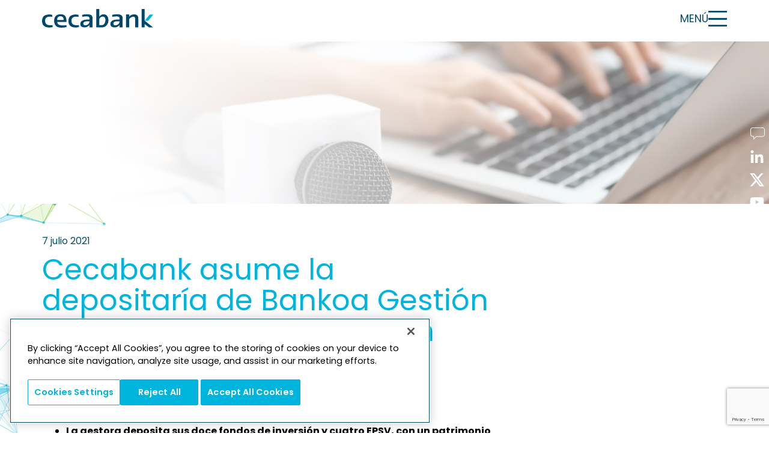

--- FILE ---
content_type: text/html; charset=UTF-8
request_url: https://www.cecabank.es/cecabank-asume-la-depositaria-de-bankoa-gestion-y-consolida-su-liderazgo-en-securities-services/
body_size: 141588
content:
<!doctype html>
<html lang="es">
<head>
	<meta charset="UTF-8">
	<meta name="viewport" content="width=device-width, initial-scale=1">
	<link rel="profile" href="https://gmpg.org/xfn/11">
	<meta name='robots' content='index, follow, max-image-preview:large, max-snippet:-1, max-video-preview:-1' />
	<style>img:is([sizes="auto" i], [sizes^="auto," i]) { contain-intrinsic-size: 3000px 1500px }</style>
	
	<!-- This site is optimized with the Yoast SEO plugin v26.3 - https://yoast.com/wordpress/plugins/seo/ -->
	<title>Cecabank asume la depositaría de Bankoa Gestión y consolida su liderazgo en Securities Services | Cecabank</title>
	<link rel="canonical" href="https://www.cecabank.es/cecabank-asume-la-depositaria-de-bankoa-gestion-y-consolida-su-liderazgo-en-securities-services/" />
	<meta property="og:locale" content="es_ES" />
	<meta property="og:type" content="article" />
	<meta property="og:title" content="Cecabank asume la depositaría de Bankoa Gestión y consolida su liderazgo en Securities Services | Cecabank" />
	<meta property="og:description" content="7 de julio de 2021 La gestora deposita sus doce fondos de inversión y cuatro EPSV, con un patrimonio bajo gestión de 670 millones de euros, en Cecabank, que casi alcanza los 200.000 millones en patrimonio depositado Madrid &#8211; 7 de julio 2021 Cecabank, banco español especializado en Securities Services, Tesorería, Pagos y Soluciones digitales, [&hellip;]" />
	<meta property="og:url" content="https://www.cecabank.es/cecabank-asume-la-depositaria-de-bankoa-gestion-y-consolida-su-liderazgo-en-securities-services/" />
	<meta property="og:site_name" content="Cecabank" />
	<meta property="article:published_time" content="2021-07-07T09:30:13+00:00" />
	<meta name="author" content="María Jesús del Río Álvarez" />
	<meta name="twitter:card" content="summary_large_image" />
	<meta name="twitter:label1" content="Escrito por" />
	<meta name="twitter:data1" content="María Jesús del Río Álvarez" />
	<meta name="twitter:label2" content="Tiempo de lectura" />
	<meta name="twitter:data2" content="3 minutos" />
	<script type="application/ld+json" class="yoast-schema-graph">{"@context":"https://schema.org","@graph":[{"@type":"Article","@id":"https://www.cecabank.es/cecabank-asume-la-depositaria-de-bankoa-gestion-y-consolida-su-liderazgo-en-securities-services/#article","isPartOf":{"@id":"https://www.cecabank.es/cecabank-asume-la-depositaria-de-bankoa-gestion-y-consolida-su-liderazgo-en-securities-services/"},"author":{"name":"María Jesús del Río Álvarez","@id":"https://www.cecabank.es/#/schema/person/bcf7dc740970e36e32f0181a92ac21a1"},"headline":"Cecabank asume la depositaría de Bankoa Gestión y consolida su liderazgo en Securities Services","datePublished":"2021-07-07T09:30:13+00:00","mainEntityOfPage":{"@id":"https://www.cecabank.es/cecabank-asume-la-depositaria-de-bankoa-gestion-y-consolida-su-liderazgo-en-securities-services/"},"wordCount":537,"publisher":{"@id":"https://www.cecabank.es/#organization"},"articleSection":["Notas de prensa"],"inLanguage":"es"},{"@type":"WebPage","@id":"https://www.cecabank.es/cecabank-asume-la-depositaria-de-bankoa-gestion-y-consolida-su-liderazgo-en-securities-services/","url":"https://www.cecabank.es/cecabank-asume-la-depositaria-de-bankoa-gestion-y-consolida-su-liderazgo-en-securities-services/","name":"Cecabank asume la depositaría de Bankoa Gestión y consolida su liderazgo en Securities Services | Cecabank","isPartOf":{"@id":"https://www.cecabank.es/#website"},"datePublished":"2021-07-07T09:30:13+00:00","breadcrumb":{"@id":"https://www.cecabank.es/cecabank-asume-la-depositaria-de-bankoa-gestion-y-consolida-su-liderazgo-en-securities-services/#breadcrumb"},"inLanguage":"es","potentialAction":[{"@type":"ReadAction","target":["https://www.cecabank.es/cecabank-asume-la-depositaria-de-bankoa-gestion-y-consolida-su-liderazgo-en-securities-services/"]}]},{"@type":"BreadcrumbList","@id":"https://www.cecabank.es/cecabank-asume-la-depositaria-de-bankoa-gestion-y-consolida-su-liderazgo-en-securities-services/#breadcrumb","itemListElement":[{"@type":"ListItem","position":1,"name":"Portada","item":"https://www.cecabank.es/"},{"@type":"ListItem","position":2,"name":"Cecabank asume la depositaría de Bankoa Gestión y consolida su liderazgo en Securities Services"}]},{"@type":"WebSite","@id":"https://www.cecabank.es/#website","url":"https://www.cecabank.es/","name":"Cecabank","description":"Banco mayorista","publisher":{"@id":"https://www.cecabank.es/#organization"},"potentialAction":[{"@type":"SearchAction","target":{"@type":"EntryPoint","urlTemplate":"https://www.cecabank.es/?s={search_term_string}"},"query-input":{"@type":"PropertyValueSpecification","valueRequired":true,"valueName":"search_term_string"}}],"inLanguage":"es"},{"@type":"Organization","@id":"https://www.cecabank.es/#organization","name":"Cecabank","url":"https://www.cecabank.es/","logo":{"@type":"ImageObject","inLanguage":"es","@id":"https://www.cecabank.es/#/schema/logo/image/","url":"https://www.cecabank.es/wp-content/uploads/2022/07/cropped-logo.png","contentUrl":"https://www.cecabank.es/wp-content/uploads/2022/07/cropped-logo.png","width":185,"height":31,"caption":"Cecabank"},"image":{"@id":"https://www.cecabank.es/#/schema/logo/image/"}},{"@type":"Person","@id":"https://www.cecabank.es/#/schema/person/bcf7dc740970e36e32f0181a92ac21a1","name":"María Jesús del Río Álvarez","image":{"@type":"ImageObject","inLanguage":"es","@id":"https://www.cecabank.es/#/schema/person/image/","url":"https://secure.gravatar.com/avatar/1d8d4d2d9e6e3212bff1d441ba60b7e951ab8b5ebbab6f79133dc785a5aaceca?s=96&d=mm&r=g","contentUrl":"https://secure.gravatar.com/avatar/1d8d4d2d9e6e3212bff1d441ba60b7e951ab8b5ebbab6f79133dc785a5aaceca?s=96&d=mm&r=g","caption":"María Jesús del Río Álvarez"}}]}</script>
	<!-- / Yoast SEO plugin. -->


<link rel="alternate" type="application/rss+xml" title="Cecabank &raquo; Feed" href="https://www.cecabank.es/feed/" />
<link rel="alternate" type="application/rss+xml" title="Cecabank &raquo; Feed de los comentarios" href="https://www.cecabank.es/comments/feed/" />
<script>
window._wpemojiSettings = {"baseUrl":"https:\/\/s.w.org\/images\/core\/emoji\/16.0.1\/72x72\/","ext":".png","svgUrl":"https:\/\/s.w.org\/images\/core\/emoji\/16.0.1\/svg\/","svgExt":".svg","source":{"concatemoji":"https:\/\/www.cecabank.es\/wp-includes\/js\/wp-emoji-release.min.js?ver=6.8.3"}};
/*! This file is auto-generated */
!function(s,n){var o,i,e;function c(e){try{var t={supportTests:e,timestamp:(new Date).valueOf()};sessionStorage.setItem(o,JSON.stringify(t))}catch(e){}}function p(e,t,n){e.clearRect(0,0,e.canvas.width,e.canvas.height),e.fillText(t,0,0);var t=new Uint32Array(e.getImageData(0,0,e.canvas.width,e.canvas.height).data),a=(e.clearRect(0,0,e.canvas.width,e.canvas.height),e.fillText(n,0,0),new Uint32Array(e.getImageData(0,0,e.canvas.width,e.canvas.height).data));return t.every(function(e,t){return e===a[t]})}function u(e,t){e.clearRect(0,0,e.canvas.width,e.canvas.height),e.fillText(t,0,0);for(var n=e.getImageData(16,16,1,1),a=0;a<n.data.length;a++)if(0!==n.data[a])return!1;return!0}function f(e,t,n,a){switch(t){case"flag":return n(e,"\ud83c\udff3\ufe0f\u200d\u26a7\ufe0f","\ud83c\udff3\ufe0f\u200b\u26a7\ufe0f")?!1:!n(e,"\ud83c\udde8\ud83c\uddf6","\ud83c\udde8\u200b\ud83c\uddf6")&&!n(e,"\ud83c\udff4\udb40\udc67\udb40\udc62\udb40\udc65\udb40\udc6e\udb40\udc67\udb40\udc7f","\ud83c\udff4\u200b\udb40\udc67\u200b\udb40\udc62\u200b\udb40\udc65\u200b\udb40\udc6e\u200b\udb40\udc67\u200b\udb40\udc7f");case"emoji":return!a(e,"\ud83e\udedf")}return!1}function g(e,t,n,a){var r="undefined"!=typeof WorkerGlobalScope&&self instanceof WorkerGlobalScope?new OffscreenCanvas(300,150):s.createElement("canvas"),o=r.getContext("2d",{willReadFrequently:!0}),i=(o.textBaseline="top",o.font="600 32px Arial",{});return e.forEach(function(e){i[e]=t(o,e,n,a)}),i}function t(e){var t=s.createElement("script");t.src=e,t.defer=!0,s.head.appendChild(t)}"undefined"!=typeof Promise&&(o="wpEmojiSettingsSupports",i=["flag","emoji"],n.supports={everything:!0,everythingExceptFlag:!0},e=new Promise(function(e){s.addEventListener("DOMContentLoaded",e,{once:!0})}),new Promise(function(t){var n=function(){try{var e=JSON.parse(sessionStorage.getItem(o));if("object"==typeof e&&"number"==typeof e.timestamp&&(new Date).valueOf()<e.timestamp+604800&&"object"==typeof e.supportTests)return e.supportTests}catch(e){}return null}();if(!n){if("undefined"!=typeof Worker&&"undefined"!=typeof OffscreenCanvas&&"undefined"!=typeof URL&&URL.createObjectURL&&"undefined"!=typeof Blob)try{var e="postMessage("+g.toString()+"("+[JSON.stringify(i),f.toString(),p.toString(),u.toString()].join(",")+"));",a=new Blob([e],{type:"text/javascript"}),r=new Worker(URL.createObjectURL(a),{name:"wpTestEmojiSupports"});return void(r.onmessage=function(e){c(n=e.data),r.terminate(),t(n)})}catch(e){}c(n=g(i,f,p,u))}t(n)}).then(function(e){for(var t in e)n.supports[t]=e[t],n.supports.everything=n.supports.everything&&n.supports[t],"flag"!==t&&(n.supports.everythingExceptFlag=n.supports.everythingExceptFlag&&n.supports[t]);n.supports.everythingExceptFlag=n.supports.everythingExceptFlag&&!n.supports.flag,n.DOMReady=!1,n.readyCallback=function(){n.DOMReady=!0}}).then(function(){return e}).then(function(){var e;n.supports.everything||(n.readyCallback(),(e=n.source||{}).concatemoji?t(e.concatemoji):e.wpemoji&&e.twemoji&&(t(e.twemoji),t(e.wpemoji)))}))}((window,document),window._wpemojiSettings);
</script>
<link rel='stylesheet' id='dce-animations-css' href='https://www.cecabank.es/wp-content/plugins/dynamic-content-for-elementor/assets/css/animations.css?ver=3.3.20' media='all' />
<link rel='stylesheet' id='hfe-widgets-style-css' href='https://www.cecabank.es/wp-content/plugins/header-footer-elementor/inc/widgets-css/frontend.css?ver=2.5.2' media='all' />
<style id='wp-emoji-styles-inline-css'>

	img.wp-smiley, img.emoji {
		display: inline !important;
		border: none !important;
		box-shadow: none !important;
		height: 1em !important;
		width: 1em !important;
		margin: 0 0.07em !important;
		vertical-align: -0.1em !important;
		background: none !important;
		padding: 0 !important;
	}
</style>
<link rel='stylesheet' id='wp-block-library-css' href='https://www.cecabank.es/wp-includes/css/dist/block-library/style.min.css?ver=6.8.3' media='all' />
<style id='safe-svg-svg-icon-style-inline-css'>
.safe-svg-cover{text-align:center}.safe-svg-cover .safe-svg-inside{display:inline-block;max-width:100%}.safe-svg-cover svg{fill:currentColor;height:100%;max-height:100%;max-width:100%;width:100%}

</style>
<style id='global-styles-inline-css'>
:root{--wp--preset--aspect-ratio--square: 1;--wp--preset--aspect-ratio--4-3: 4/3;--wp--preset--aspect-ratio--3-4: 3/4;--wp--preset--aspect-ratio--3-2: 3/2;--wp--preset--aspect-ratio--2-3: 2/3;--wp--preset--aspect-ratio--16-9: 16/9;--wp--preset--aspect-ratio--9-16: 9/16;--wp--preset--color--black: #000000;--wp--preset--color--cyan-bluish-gray: #abb8c3;--wp--preset--color--white: #ffffff;--wp--preset--color--pale-pink: #f78da7;--wp--preset--color--vivid-red: #cf2e2e;--wp--preset--color--luminous-vivid-orange: #ff6900;--wp--preset--color--luminous-vivid-amber: #fcb900;--wp--preset--color--light-green-cyan: #7bdcb5;--wp--preset--color--vivid-green-cyan: #00d084;--wp--preset--color--pale-cyan-blue: #8ed1fc;--wp--preset--color--vivid-cyan-blue: #0693e3;--wp--preset--color--vivid-purple: #9b51e0;--wp--preset--gradient--vivid-cyan-blue-to-vivid-purple: linear-gradient(135deg,rgba(6,147,227,1) 0%,rgb(155,81,224) 100%);--wp--preset--gradient--light-green-cyan-to-vivid-green-cyan: linear-gradient(135deg,rgb(122,220,180) 0%,rgb(0,208,130) 100%);--wp--preset--gradient--luminous-vivid-amber-to-luminous-vivid-orange: linear-gradient(135deg,rgba(252,185,0,1) 0%,rgba(255,105,0,1) 100%);--wp--preset--gradient--luminous-vivid-orange-to-vivid-red: linear-gradient(135deg,rgba(255,105,0,1) 0%,rgb(207,46,46) 100%);--wp--preset--gradient--very-light-gray-to-cyan-bluish-gray: linear-gradient(135deg,rgb(238,238,238) 0%,rgb(169,184,195) 100%);--wp--preset--gradient--cool-to-warm-spectrum: linear-gradient(135deg,rgb(74,234,220) 0%,rgb(151,120,209) 20%,rgb(207,42,186) 40%,rgb(238,44,130) 60%,rgb(251,105,98) 80%,rgb(254,248,76) 100%);--wp--preset--gradient--blush-light-purple: linear-gradient(135deg,rgb(255,206,236) 0%,rgb(152,150,240) 100%);--wp--preset--gradient--blush-bordeaux: linear-gradient(135deg,rgb(254,205,165) 0%,rgb(254,45,45) 50%,rgb(107,0,62) 100%);--wp--preset--gradient--luminous-dusk: linear-gradient(135deg,rgb(255,203,112) 0%,rgb(199,81,192) 50%,rgb(65,88,208) 100%);--wp--preset--gradient--pale-ocean: linear-gradient(135deg,rgb(255,245,203) 0%,rgb(182,227,212) 50%,rgb(51,167,181) 100%);--wp--preset--gradient--electric-grass: linear-gradient(135deg,rgb(202,248,128) 0%,rgb(113,206,126) 100%);--wp--preset--gradient--midnight: linear-gradient(135deg,rgb(2,3,129) 0%,rgb(40,116,252) 100%);--wp--preset--font-size--small: 13px;--wp--preset--font-size--medium: 20px;--wp--preset--font-size--large: 36px;--wp--preset--font-size--x-large: 42px;--wp--preset--spacing--20: 0.44rem;--wp--preset--spacing--30: 0.67rem;--wp--preset--spacing--40: 1rem;--wp--preset--spacing--50: 1.5rem;--wp--preset--spacing--60: 2.25rem;--wp--preset--spacing--70: 3.38rem;--wp--preset--spacing--80: 5.06rem;--wp--preset--shadow--natural: 6px 6px 9px rgba(0, 0, 0, 0.2);--wp--preset--shadow--deep: 12px 12px 50px rgba(0, 0, 0, 0.4);--wp--preset--shadow--sharp: 6px 6px 0px rgba(0, 0, 0, 0.2);--wp--preset--shadow--outlined: 6px 6px 0px -3px rgba(255, 255, 255, 1), 6px 6px rgba(0, 0, 0, 1);--wp--preset--shadow--crisp: 6px 6px 0px rgba(0, 0, 0, 1);}:root { --wp--style--global--content-size: 800px;--wp--style--global--wide-size: 1200px; }:where(body) { margin: 0; }.wp-site-blocks > .alignleft { float: left; margin-right: 2em; }.wp-site-blocks > .alignright { float: right; margin-left: 2em; }.wp-site-blocks > .aligncenter { justify-content: center; margin-left: auto; margin-right: auto; }:where(.wp-site-blocks) > * { margin-block-start: 24px; margin-block-end: 0; }:where(.wp-site-blocks) > :first-child { margin-block-start: 0; }:where(.wp-site-blocks) > :last-child { margin-block-end: 0; }:root { --wp--style--block-gap: 24px; }:root :where(.is-layout-flow) > :first-child{margin-block-start: 0;}:root :where(.is-layout-flow) > :last-child{margin-block-end: 0;}:root :where(.is-layout-flow) > *{margin-block-start: 24px;margin-block-end: 0;}:root :where(.is-layout-constrained) > :first-child{margin-block-start: 0;}:root :where(.is-layout-constrained) > :last-child{margin-block-end: 0;}:root :where(.is-layout-constrained) > *{margin-block-start: 24px;margin-block-end: 0;}:root :where(.is-layout-flex){gap: 24px;}:root :where(.is-layout-grid){gap: 24px;}.is-layout-flow > .alignleft{float: left;margin-inline-start: 0;margin-inline-end: 2em;}.is-layout-flow > .alignright{float: right;margin-inline-start: 2em;margin-inline-end: 0;}.is-layout-flow > .aligncenter{margin-left: auto !important;margin-right: auto !important;}.is-layout-constrained > .alignleft{float: left;margin-inline-start: 0;margin-inline-end: 2em;}.is-layout-constrained > .alignright{float: right;margin-inline-start: 2em;margin-inline-end: 0;}.is-layout-constrained > .aligncenter{margin-left: auto !important;margin-right: auto !important;}.is-layout-constrained > :where(:not(.alignleft):not(.alignright):not(.alignfull)){max-width: var(--wp--style--global--content-size);margin-left: auto !important;margin-right: auto !important;}.is-layout-constrained > .alignwide{max-width: var(--wp--style--global--wide-size);}body .is-layout-flex{display: flex;}.is-layout-flex{flex-wrap: wrap;align-items: center;}.is-layout-flex > :is(*, div){margin: 0;}body .is-layout-grid{display: grid;}.is-layout-grid > :is(*, div){margin: 0;}body{padding-top: 0px;padding-right: 0px;padding-bottom: 0px;padding-left: 0px;}a:where(:not(.wp-element-button)){text-decoration: underline;}:root :where(.wp-element-button, .wp-block-button__link){background-color: #32373c;border-width: 0;color: #fff;font-family: inherit;font-size: inherit;line-height: inherit;padding: calc(0.667em + 2px) calc(1.333em + 2px);text-decoration: none;}.has-black-color{color: var(--wp--preset--color--black) !important;}.has-cyan-bluish-gray-color{color: var(--wp--preset--color--cyan-bluish-gray) !important;}.has-white-color{color: var(--wp--preset--color--white) !important;}.has-pale-pink-color{color: var(--wp--preset--color--pale-pink) !important;}.has-vivid-red-color{color: var(--wp--preset--color--vivid-red) !important;}.has-luminous-vivid-orange-color{color: var(--wp--preset--color--luminous-vivid-orange) !important;}.has-luminous-vivid-amber-color{color: var(--wp--preset--color--luminous-vivid-amber) !important;}.has-light-green-cyan-color{color: var(--wp--preset--color--light-green-cyan) !important;}.has-vivid-green-cyan-color{color: var(--wp--preset--color--vivid-green-cyan) !important;}.has-pale-cyan-blue-color{color: var(--wp--preset--color--pale-cyan-blue) !important;}.has-vivid-cyan-blue-color{color: var(--wp--preset--color--vivid-cyan-blue) !important;}.has-vivid-purple-color{color: var(--wp--preset--color--vivid-purple) !important;}.has-black-background-color{background-color: var(--wp--preset--color--black) !important;}.has-cyan-bluish-gray-background-color{background-color: var(--wp--preset--color--cyan-bluish-gray) !important;}.has-white-background-color{background-color: var(--wp--preset--color--white) !important;}.has-pale-pink-background-color{background-color: var(--wp--preset--color--pale-pink) !important;}.has-vivid-red-background-color{background-color: var(--wp--preset--color--vivid-red) !important;}.has-luminous-vivid-orange-background-color{background-color: var(--wp--preset--color--luminous-vivid-orange) !important;}.has-luminous-vivid-amber-background-color{background-color: var(--wp--preset--color--luminous-vivid-amber) !important;}.has-light-green-cyan-background-color{background-color: var(--wp--preset--color--light-green-cyan) !important;}.has-vivid-green-cyan-background-color{background-color: var(--wp--preset--color--vivid-green-cyan) !important;}.has-pale-cyan-blue-background-color{background-color: var(--wp--preset--color--pale-cyan-blue) !important;}.has-vivid-cyan-blue-background-color{background-color: var(--wp--preset--color--vivid-cyan-blue) !important;}.has-vivid-purple-background-color{background-color: var(--wp--preset--color--vivid-purple) !important;}.has-black-border-color{border-color: var(--wp--preset--color--black) !important;}.has-cyan-bluish-gray-border-color{border-color: var(--wp--preset--color--cyan-bluish-gray) !important;}.has-white-border-color{border-color: var(--wp--preset--color--white) !important;}.has-pale-pink-border-color{border-color: var(--wp--preset--color--pale-pink) !important;}.has-vivid-red-border-color{border-color: var(--wp--preset--color--vivid-red) !important;}.has-luminous-vivid-orange-border-color{border-color: var(--wp--preset--color--luminous-vivid-orange) !important;}.has-luminous-vivid-amber-border-color{border-color: var(--wp--preset--color--luminous-vivid-amber) !important;}.has-light-green-cyan-border-color{border-color: var(--wp--preset--color--light-green-cyan) !important;}.has-vivid-green-cyan-border-color{border-color: var(--wp--preset--color--vivid-green-cyan) !important;}.has-pale-cyan-blue-border-color{border-color: var(--wp--preset--color--pale-cyan-blue) !important;}.has-vivid-cyan-blue-border-color{border-color: var(--wp--preset--color--vivid-cyan-blue) !important;}.has-vivid-purple-border-color{border-color: var(--wp--preset--color--vivid-purple) !important;}.has-vivid-cyan-blue-to-vivid-purple-gradient-background{background: var(--wp--preset--gradient--vivid-cyan-blue-to-vivid-purple) !important;}.has-light-green-cyan-to-vivid-green-cyan-gradient-background{background: var(--wp--preset--gradient--light-green-cyan-to-vivid-green-cyan) !important;}.has-luminous-vivid-amber-to-luminous-vivid-orange-gradient-background{background: var(--wp--preset--gradient--luminous-vivid-amber-to-luminous-vivid-orange) !important;}.has-luminous-vivid-orange-to-vivid-red-gradient-background{background: var(--wp--preset--gradient--luminous-vivid-orange-to-vivid-red) !important;}.has-very-light-gray-to-cyan-bluish-gray-gradient-background{background: var(--wp--preset--gradient--very-light-gray-to-cyan-bluish-gray) !important;}.has-cool-to-warm-spectrum-gradient-background{background: var(--wp--preset--gradient--cool-to-warm-spectrum) !important;}.has-blush-light-purple-gradient-background{background: var(--wp--preset--gradient--blush-light-purple) !important;}.has-blush-bordeaux-gradient-background{background: var(--wp--preset--gradient--blush-bordeaux) !important;}.has-luminous-dusk-gradient-background{background: var(--wp--preset--gradient--luminous-dusk) !important;}.has-pale-ocean-gradient-background{background: var(--wp--preset--gradient--pale-ocean) !important;}.has-electric-grass-gradient-background{background: var(--wp--preset--gradient--electric-grass) !important;}.has-midnight-gradient-background{background: var(--wp--preset--gradient--midnight) !important;}.has-small-font-size{font-size: var(--wp--preset--font-size--small) !important;}.has-medium-font-size{font-size: var(--wp--preset--font-size--medium) !important;}.has-large-font-size{font-size: var(--wp--preset--font-size--large) !important;}.has-x-large-font-size{font-size: var(--wp--preset--font-size--x-large) !important;}
:root :where(.wp-block-pullquote){font-size: 1.5em;line-height: 1.6;}
</style>
<link rel='stylesheet' id='dnd-upload-cf7-css' href='https://www.cecabank.es/wp-content/plugins/drag-and-drop-multiple-file-upload-contact-form-7/assets/css/dnd-upload-cf7.css?ver=1.3.9.2' media='all' />
<link rel='stylesheet' id='contact-form-7-css' href='https://www.cecabank.es/wp-content/plugins/contact-form-7/includes/css/styles.css?ver=6.1.3' media='all' />
<link rel='stylesheet' id='hfe-style-css' href='https://www.cecabank.es/wp-content/plugins/header-footer-elementor/assets/css/header-footer-elementor.css?ver=2.5.2' media='all' />
<link rel='stylesheet' id='elementor-frontend-css' href='https://www.cecabank.es/wp-content/uploads/elementor/css/custom-frontend.min.css?ver=1763711357' media='all' />
<link rel='stylesheet' id='elementor-post-8-css' href='https://www.cecabank.es/wp-content/uploads/elementor/css/post-8.css?ver=1763711357' media='all' />
<link rel='stylesheet' id='dashicons-css' href='https://www.cecabank.es/wp-includes/css/dashicons.min.css?ver=6.8.3' media='all' />
<link rel='stylesheet' id='uael-frontend-css' href='https://www.cecabank.es/wp-content/plugins/ultimate-elementor/assets/min-css/uael-frontend.min.css?ver=1.40.2' media='all' />
<link rel='stylesheet' id='uael-teammember-social-icons-css' href='https://www.cecabank.es/wp-content/plugins/elementor/assets/css/widget-social-icons.min.css?ver=3.24.0' media='all' />
<link rel='stylesheet' id='uael-social-share-icons-brands-css' href='https://www.cecabank.es/wp-content/plugins/elementor/assets/lib/font-awesome/css/brands.css?ver=5.15.3' media='all' />
<link rel='stylesheet' id='uael-social-share-icons-fontawesome-css' href='https://www.cecabank.es/wp-content/plugins/elementor/assets/lib/font-awesome/css/fontawesome.css?ver=5.15.3' media='all' />
<link rel='stylesheet' id='uael-nav-menu-icons-css' href='https://www.cecabank.es/wp-content/plugins/elementor/assets/lib/font-awesome/css/solid.css?ver=5.15.3' media='all' />
<link rel='stylesheet' id='parent-style-css' href='https://www.cecabank.es/wp-content/themes/hello-elementor/style.css?ver=6.8.3' media='all' />
<link rel='stylesheet' id='child-style-css' href='https://www.cecabank.es/wp-content/themes/hello-elementor-child/style.css?ver=6.8.3' media='all' />
<link rel='stylesheet' id='hello-elementor-css' href='https://www.cecabank.es/wp-content/themes/hello-elementor/assets/css/reset.css?ver=3.4.5' media='all' />
<link rel='stylesheet' id='hello-elementor-theme-style-css' href='https://www.cecabank.es/wp-content/themes/hello-elementor/assets/css/theme.css?ver=3.4.5' media='all' />
<link rel='stylesheet' id='hello-elementor-header-footer-css' href='https://www.cecabank.es/wp-content/themes/hello-elementor/assets/css/header-footer.css?ver=3.4.5' media='all' />
<link rel='stylesheet' id='widget-image-css' href='https://www.cecabank.es/wp-content/plugins/elementor/assets/css/widget-image.min.css?ver=3.32.5' media='all' />
<link rel='stylesheet' id='e-sticky-css' href='https://www.cecabank.es/wp-content/plugins/elementor-pro/assets/css/modules/sticky.min.css?ver=3.32.3' media='all' />
<link rel='stylesheet' id='widget-nav-menu-css' href='https://www.cecabank.es/wp-content/uploads/elementor/css/custom-pro-widget-nav-menu.min.css?ver=1763711357' media='all' />
<link rel='stylesheet' id='widget-icon-list-css' href='https://www.cecabank.es/wp-content/uploads/elementor/css/custom-widget-icon-list.min.css?ver=1763711357' media='all' />
<link rel='stylesheet' id='widget-post-info-css' href='https://www.cecabank.es/wp-content/plugins/elementor-pro/assets/css/widget-post-info.min.css?ver=3.32.3' media='all' />
<link rel='stylesheet' id='widget-heading-css' href='https://www.cecabank.es/wp-content/plugins/elementor/assets/css/widget-heading.min.css?ver=3.32.5' media='all' />
<link rel='stylesheet' id='e-animation-shrink-css' href='https://www.cecabank.es/wp-content/plugins/elementor/assets/lib/animations/styles/e-animation-shrink.min.css?ver=3.32.5' media='all' />
<link rel='stylesheet' id='e-animation-fadeInUp-css' href='https://www.cecabank.es/wp-content/plugins/elementor/assets/lib/animations/styles/fadeInUp.min.css?ver=3.32.5' media='all' />
<link rel='stylesheet' id='swiper-css' href='https://www.cecabank.es/wp-content/plugins/elementor/assets/lib/swiper/v8/css/swiper.min.css?ver=8.4.5' media='all' />
<link rel='stylesheet' id='e-swiper-css' href='https://www.cecabank.es/wp-content/plugins/elementor/assets/css/conditionals/e-swiper.min.css?ver=3.32.5' media='all' />
<link rel='stylesheet' id='e-animation-fadeIn-css' href='https://www.cecabank.es/wp-content/plugins/elementor/assets/lib/animations/styles/fadeIn.min.css?ver=3.32.5' media='all' />
<link rel='stylesheet' id='elementor-post-52-css' href='https://www.cecabank.es/wp-content/uploads/elementor/css/post-52.css?ver=1763711358' media='all' />
<link rel='stylesheet' id='elementor-post-751-css' href='https://www.cecabank.es/wp-content/uploads/elementor/css/post-751.css?ver=1769081396' media='all' />
<link rel='stylesheet' id='elementor-post-1495-css' href='https://www.cecabank.es/wp-content/uploads/elementor/css/post-1495.css?ver=1763711809' media='all' />
<link rel='stylesheet' id='hfe-elementor-icons-css' href='https://www.cecabank.es/wp-content/plugins/elementor/assets/lib/eicons/css/elementor-icons.min.css?ver=5.34.0' media='all' />
<link rel='stylesheet' id='hfe-icons-list-css' href='https://www.cecabank.es/wp-content/plugins/elementor/assets/css/widget-icon-list.min.css?ver=3.24.3' media='all' />
<link rel='stylesheet' id='hfe-social-icons-css' href='https://www.cecabank.es/wp-content/plugins/elementor/assets/css/widget-social-icons.min.css?ver=3.24.0' media='all' />
<link rel='stylesheet' id='hfe-social-share-icons-brands-css' href='https://www.cecabank.es/wp-content/plugins/elementor/assets/lib/font-awesome/css/brands.css?ver=5.15.3' media='all' />
<link rel='stylesheet' id='hfe-social-share-icons-fontawesome-css' href='https://www.cecabank.es/wp-content/plugins/elementor/assets/lib/font-awesome/css/fontawesome.css?ver=5.15.3' media='all' />
<link rel='stylesheet' id='hfe-nav-menu-icons-css' href='https://www.cecabank.es/wp-content/plugins/elementor/assets/lib/font-awesome/css/solid.css?ver=5.15.3' media='all' />
<link rel='stylesheet' id='hfe-widget-blockquote-css' href='https://www.cecabank.es/wp-content/plugins/elementor-pro/assets/css/widget-blockquote.min.css?ver=3.25.0' media='all' />
<link rel='stylesheet' id='hfe-mega-menu-css' href='https://www.cecabank.es/wp-content/plugins/elementor-pro/assets/css/widget-mega-menu.min.css?ver=3.26.2' media='all' />
<link rel='stylesheet' id='hfe-nav-menu-widget-css' href='https://www.cecabank.es/wp-content/plugins/elementor-pro/assets/css/widget-nav-menu.min.css?ver=3.26.0' media='all' />
<link rel='stylesheet' id='elementor-gf-poppins-css' href='https://fonts.googleapis.com/css?family=Poppins:100,100italic,200,200italic,300,300italic,400,400italic,500,500italic,600,600italic,700,700italic,800,800italic,900,900italic&#038;display=auto' media='all' />
<script src="https://www.cecabank.es/wp-includes/js/jquery/jquery.min.js?ver=3.7.1" id="jquery-core-js"></script>
<script src="https://www.cecabank.es/wp-includes/js/jquery/jquery-migrate.min.js?ver=3.4.1" id="jquery-migrate-js"></script>
<script id="jquery-js-after">
!function($){"use strict";$(document).ready(function(){$(this).scrollTop()>100&&$(".hfe-scroll-to-top-wrap").removeClass("hfe-scroll-to-top-hide"),$(window).scroll(function(){$(this).scrollTop()<100?$(".hfe-scroll-to-top-wrap").fadeOut(300):$(".hfe-scroll-to-top-wrap").fadeIn(300)}),$(".hfe-scroll-to-top-wrap").on("click",function(){$("html, body").animate({scrollTop:0},300);return!1})})}(jQuery);
!function($){'use strict';$(document).ready(function(){var bar=$('.hfe-reading-progress-bar');if(!bar.length)return;$(window).on('scroll',function(){var s=$(window).scrollTop(),d=$(document).height()-$(window).height(),p=d? s/d*100:0;bar.css('width',p+'%')});});}(jQuery);
</script>
<script src="https://www.cecabank.es/wp-content/plugins/stop-user-enumeration/frontend/js/frontend.js?ver=1.7.5" id="stop-user-enumeration-js" defer data-wp-strategy="defer"></script>
<link rel="https://api.w.org/" href="https://www.cecabank.es/wp-json/" /><link rel="alternate" title="JSON" type="application/json" href="https://www.cecabank.es/wp-json/wp/v2/posts/6559" /><link rel="EditURI" type="application/rsd+xml" title="RSD" href="https://www.cecabank.es/xmlrpc.php?rsd" />
<meta name="generator" content="WordPress 6.8.3" />
<link rel='shortlink' href='https://www.cecabank.es/?p=6559' />
<link rel="alternate" title="oEmbed (JSON)" type="application/json+oembed" href="https://www.cecabank.es/wp-json/oembed/1.0/embed?url=https%3A%2F%2Fwww.cecabank.es%2Fcecabank-asume-la-depositaria-de-bankoa-gestion-y-consolida-su-liderazgo-en-securities-services%2F" />
<link rel="alternate" title="oEmbed (XML)" type="text/xml+oembed" href="https://www.cecabank.es/wp-json/oembed/1.0/embed?url=https%3A%2F%2Fwww.cecabank.es%2Fcecabank-asume-la-depositaria-de-bankoa-gestion-y-consolida-su-liderazgo-en-securities-services%2F&#038;format=xml" />
<meta name="generator" content="Elementor 3.32.5; features: e_font_icon_svg, additional_custom_breakpoints; settings: css_print_method-external, google_font-enabled, font_display-auto">
<!-- Inicio del aviso de consentimiento de cookies de OneTrust para cecabank.es -->
	<script type="text/javascript" src="https://cdn.cookielaw.org/consent/0193f427-2d8d-7fa7-a1e2-07ee1a139ed9/OtAutoBlock.js" ></script>
	<script src="https://cdn.cookielaw.org/consent/0193f427-2d8d-7fa7-a1e2-07ee1a139ed9/otSDKStub.js"  type="text/javascript" charset="UTF-8" data-domain-script="0193f427-2d8d-7fa7-a1e2-07ee1a139ed9" ></script>
	<script type="text/javascript">
	function OptanonWrapper() { }
	</script>
	<!-- Fin del aviso de consentimiento de cookies de OneTrust para cecabank.es -->
			<style>
				.e-con.e-parent:nth-of-type(n+4):not(.e-lazyloaded):not(.e-no-lazyload),
				.e-con.e-parent:nth-of-type(n+4):not(.e-lazyloaded):not(.e-no-lazyload) * {
					background-image: none !important;
				}
				@media screen and (max-height: 1024px) {
					.e-con.e-parent:nth-of-type(n+3):not(.e-lazyloaded):not(.e-no-lazyload),
					.e-con.e-parent:nth-of-type(n+3):not(.e-lazyloaded):not(.e-no-lazyload) * {
						background-image: none !important;
					}
				}
				@media screen and (max-height: 640px) {
					.e-con.e-parent:nth-of-type(n+2):not(.e-lazyloaded):not(.e-no-lazyload),
					.e-con.e-parent:nth-of-type(n+2):not(.e-lazyloaded):not(.e-no-lazyload) * {
						background-image: none !important;
					}
				}
			</style>
			<link rel="icon" href="https://www.cecabank.es/wp-content/uploads/2022/09/BC-CKB-Logo-Thumb_BL-CY-TR-150x150.png" sizes="32x32" />
<link rel="icon" href="https://www.cecabank.es/wp-content/uploads/2022/09/BC-CKB-Logo-Thumb_BL-CY-TR.png" sizes="192x192" />
<link rel="apple-touch-icon" href="https://www.cecabank.es/wp-content/uploads/2022/09/BC-CKB-Logo-Thumb_BL-CY-TR.png" />
<meta name="msapplication-TileImage" content="https://www.cecabank.es/wp-content/uploads/2022/09/BC-CKB-Logo-Thumb_BL-CY-TR.png" />
</head>

<script async src="https://www.googletagmanager.com/gtag/js?id=G-P2JZGX9JH1"></script>
<script>
window.dataLayer = window.dataLayer || [];
function gtag(){dataLayer.push(arguments);}
gtag('js', new Date());
gtag('config', 'G-P2JZGX9JH1');
</script>

<body class="wp-singular post-template-default single single-post postid-6559 single-format-standard wp-custom-logo wp-embed-responsive wp-theme-hello-elementor wp-child-theme-hello-elementor-child eio-default ehf-template-hello-elementor ehf-stylesheet-hello-elementor-child hello-elementor-default uae-sticky-header-enabled elementor-default elementor-kit-8 elementor-page-1495">


<a class="skip-link screen-reader-text" href="#content">Ir al contenido</a>

		<header data-elementor-type="header" data-elementor-id="52" class="elementor elementor-52 elementor-location-header" data-elementor-post-type="elementor_library">
			<div data-dce-background-color="#FFFFFF" class="elementor-element elementor-element-31f8ab0 section-header e-flex e-con-boxed e-con e-parent" data-id="31f8ab0" data-element_type="container" data-settings="{&quot;animation&quot;:&quot;none&quot;,&quot;background_background&quot;:&quot;classic&quot;,&quot;sticky&quot;:&quot;top&quot;,&quot;sticky_anchor_link_offset&quot;:80,&quot;sticky_on&quot;:[&quot;desktop&quot;,&quot;laptop&quot;,&quot;tablet&quot;,&quot;mobile&quot;],&quot;sticky_offset&quot;:0,&quot;sticky_effects_offset&quot;:0}">
					<div class="e-con-inner">
				<div class="elementor-element elementor-element-d9f84b9 logo elementor-widget-mobile__width-initial elementor-widget elementor-widget-theme-site-logo elementor-widget-image" data-id="d9f84b9" data-element_type="widget" data-widget_type="theme-site-logo.default">
				<div class="elementor-widget-container">
											<a href="https://www.cecabank.es">
			<img width="185" height="31" src="https://www.cecabank.es/wp-content/uploads/2022/07/cropped-logo.png" class="attachment-full size-full wp-image-19" alt="Cecabank, las mejores soluciones para un futuro sostenible" />				</a>
											</div>
				</div>
				<div data-dce-background-color="#02010100" class="elementor-element elementor-element-119dc12 open-mnu elementor-widget elementor-widget-button" data-id="119dc12" data-element_type="widget" data-widget_type="button.default">
				<div class="elementor-widget-container">
									<div class="elementor-button-wrapper">
					<a class="elementor-button elementor-button-link elementor-size-sm" href="#elementor-action%3Aaction%3Dpopup%3Aopen%26settings%3DeyJpZCI6IjY1NiIsInRvZ2dsZSI6ZmFsc2V9">
						<span class="elementor-button-content-wrapper">
						<span class="elementor-button-icon">
				<svg xmlns="http://www.w3.org/2000/svg" width="40" height="34" viewBox="0 0 40 34"><path data-name="L&#xED;nea 10" transform="translate(0 1.5)" style="fill:none;stroke:#01476b;stroke-width:3px" d="M0 0h40"></path><path data-name="L&#xED;nea 11" transform="translate(0 32.5)" style="fill:none;stroke:#01476b;stroke-width:3px" d="M0 0h40"></path><path data-name="L&#xED;nea 13" transform="translate(0 17.5)" style="fill:none;stroke:#01476b;stroke-width:3px" d="M0 0h40"></path></svg>			</span>
									<span class="elementor-button-text">Menú</span>
					</span>
					</a>
				</div>
								</div>
				</div>
					</div>
				</div>
				</header>
				<div data-elementor-type="single-post" data-elementor-id="1495" class="elementor elementor-1495 elementor-location-single post-6559 post type-post status-publish format-standard hentry category-notas-de-prensa" data-elementor-post-type="elementor_library">
			<div data-dce-background-image-url="https://www.cecabank.es/wp-content/uploads/2022/08/ALDIA-notas-prensa-sin.jpg" class="elementor-element elementor-element-d008f3f e-flex e-con-boxed e-con e-parent" data-id="d008f3f" data-element_type="container" data-settings="{&quot;background_background&quot;:&quot;classic&quot;}">
					<div class="e-con-inner">
					</div>
				</div>
		<div class="elementor-element elementor-element-dbc26f5 e-flex e-con-boxed e-con e-parent" data-id="dbc26f5" data-element_type="container">
					<div class="e-con-inner">
		<div class="elementor-element elementor-element-17e1164 e-con-full e-flex e-con e-child" data-id="17e1164" data-element_type="container">
				<div class="elementor-element elementor-element-9e713b3 elementor-widget elementor-widget-post-info" data-id="9e713b3" data-element_type="widget" data-widget_type="post-info.default">
				<div class="elementor-widget-container">
							<ul class="elementor-inline-items elementor-icon-list-items elementor-post-info">
								<li class="elementor-icon-list-item elementor-repeater-item-8b0dc4e elementor-inline-item" itemprop="datePublished">
													<span class="elementor-icon-list-text elementor-post-info__item elementor-post-info__item--type-date">
										<time>7 julio 2021</time>					</span>
								</li>
				</ul>
						</div>
				</div>
				<div class="elementor-element elementor-element-1696a8f elementor-widget elementor-widget-theme-post-title elementor-page-title elementor-widget-heading" data-id="1696a8f" data-element_type="widget" data-settings="{&quot;display_condition_enable&quot;:&quot;yes&quot;}" data-widget_type="theme-post-title.default">
				<div class="elementor-widget-container">
					<h1 class="elementor-heading-title elementor-size-default">Cecabank asume la depositaría de Bankoa Gestión y consolida su liderazgo en Securities Services</h1>				</div>
				</div>
				<div class="elementor-element elementor-element-e5e2a45 elementor-widget elementor-widget-shortcode" data-id="e5e2a45" data-element_type="widget" data-widget_type="shortcode.default">
				<div class="elementor-widget-container">
							<div class="elementor-shortcode"></div>
						</div>
				</div>
				<div class="elementor-element elementor-element-b717a28 elementor-widget elementor-widget-theme-post-content" data-id="b717a28" data-element_type="widget" data-widget_type="theme-post-content.default">
				<div class="elementor-widget-container">
					<p><strong>7 de julio de 2021</strong></p>
<ul>
<li><strong>La gestora deposita sus doce fondos de inversión y cuatro EPSV, con un patrimonio bajo gestión de 670 millones de euros, en Cecabank, que casi alcanza los 200.000 millones en patrimonio depositado</strong></li>
</ul>
<p><em>Madrid &#8211; 7 de julio 2021</em></p>
<p>Cecabank, banco español especializado en Securities Services, Tesorería, Pagos y Soluciones digitales, ha pasado a ser el nuevo depositario de Bankoa Gestión, al recibir los fondos de inversión y las EPSV en una operación que se ha culminado el pasado 28 de junio.</p>
<p>Este traspaso se ha producido tras la adquisición de Bankoa por parte de Abanca Corporación Bancaria. Así, los 2.280 millones de fondos que aglutina la Corporación ya están depositados en Cecabank.</p>
<p>Bankoa Gestión se suma a la tendencia en la industria de separar la actividad de depositaría de la comercialización y la gestión, transfiriendo sus doce fondos de inversión y cuatro EPSV, con un patrimonio total de 670 millones de euros, a Cecabank. La separación de la actividad de depositaría de la de comercialización y gestión permite a los partícipes de instrumentos de inversión colectiva acceder a una mayor profesionalidad y seguridad. De hecho, esta separación se está imponiendo como un estándar de mercado. Las sucesivas reformas legislativas en la Unión Europea en busca de la armonización a nivel continental de la industria de la gestión de activos y de la protección de los inversores han supuesto un incentivo para la búsqueda y designación de depositarios independientes.</p>
<p>Con esta nueva operación, Cecabank consolida su liderazgo en Securities Services al ser el mayor depositario nacional independiente de instituciones de inversión colectiva, fondos de pensiones, EPSV y entidades de capital riesgo. Cuenta con más de 197.000 millones de euros de patrimonio depositado. Es también el primer proveedor nacional de servicios de liquidación y custodia, con más de 230.000 millones de euros en activos bajo custodia. Colabora activamente con las sociedades gestoras en aspectos normativos, operativos y de negocio.</p>
<p>Por su parte, Bankoa Gestión avanza gracias a este acuerdo en su servicio al cliente, al priorizar la actividad de gestión y comercialización de activos y apostar por la independencia para el control y supervisión de los mismos.</p>
<p>Para Aurora Cuadros, directora corporativa de Servicios Operativos de Cecabank: “esta operación avala las ventajas para nuestros clientes de nuestra independencia y neutralidad en el ámbito de la depositaría, y consolida y amplía nuestro liderazgo en Securities Services. De esta forma, se consolida el planteamiento estratégico de convertirnos en el primer depositario de España y Portugal y convertirnos en socio de referencia por aportar valor en la cadena de post-trading”.</p>
<p>“Contar con Cecabank como depositario es un gran salto adelante para nosotros. Un depositario es mucho más que un mero custodio de títulos, es un partner a largo plazo para una gestora. Y nuestro socio es el líder del mercado” ha declarado por su parte Javier Hoyos, director de Bankoa Gestión.</p>
<p><a href="https://www.cecabank.es/wp-content/uploads/2021/07/20210604_NdP_Cecabank_-_Bankoa_Gestion.pdf" target="_blank" rel="noopener noreferrer"><strong>VER PDF</strong></a></p>
				</div>
				</div>
				<div data-dce-background-color="#FFFFFF00" class="elementor-element elementor-element-e28cb15 elementor-invisible elementor-widget elementor-widget-button" data-id="e28cb15" data-element_type="widget" data-settings="{&quot;_animation&quot;:&quot;fadeInUp&quot;}" data-widget_type="button.default">
				<div class="elementor-widget-container">
									<div class="elementor-button-wrapper">
					<a class="elementor-button elementor-size-sm elementor-animation-shrink" role="button">
						<span class="elementor-button-content-wrapper">
						<span class="elementor-button-icon">
				<svg xmlns="http://www.w3.org/2000/svg" width="34.16" height="26.609" viewBox="0 0 34.16 26.609"><defs><clipPath id="mtyvqqo60a"><path data-name="Rect&#xE1;ngulo 69" style="fill:#00b5dd;stroke:#00b5dd;stroke-width:.5px" d="M0 0h26.609v34.16H0z"></path></clipPath></defs><g data-name="Grupo 51"><g data-name="Grupo 50" transform="rotate(90 17.08 17.08)" style="clip-path:url(#mtyvqqo60a)"><path data-name="Trazado 1458" d="M16.668 7.875 9.032.239a.821.821 0 0 0-1.158 0L.238 7.875A.817.817 0 1 0 1.4 9.029l6.24-6.24v21.492a.818.818 0 0 0 1.635 0V2.79l6.243 6.24a.816.816 0 1 0 1.154-1.154" transform="translate(5.864 5.223)" style="fill:#00b5dd;stroke:#00b5dd;stroke-width:.5px"></path></g></g></svg>			</span>
									<span class="elementor-button-text">Ver PDF</span>
					</span>
					</a>
				</div>
								</div>
				</div>
				</div>
					</div>
				</div>
		<div class="elementor-element elementor-element-2e9442f e-flex e-con-boxed e-con e-parent" data-id="2e9442f" data-element_type="container">
					<div class="e-con-inner">
				<div data-dce-background-color="#FFFFFF00" class="elementor-element elementor-element-c9f1cf2 back-history elementor-invisible elementor-widget elementor-widget-button" data-id="c9f1cf2" data-element_type="widget" data-settings="{&quot;_animation&quot;:&quot;fadeInUp&quot;}" data-widget_type="button.default">
				<div class="elementor-widget-container">
									<div class="elementor-button-wrapper">
					<a class="elementor-button elementor-button-link elementor-size-sm elementor-animation-shrink" href="#">
						<span class="elementor-button-content-wrapper">
						<span class="elementor-button-icon">
				<svg xmlns="http://www.w3.org/2000/svg" width="51.6" height="51.6" viewBox="0 0 51.6 51.6"><defs><clipPath id="3txy6q3tla"><path data-name="Rect&#xE1;ngulo 36" style="fill:none;stroke:#000;stroke-width:4px" d="M0 0h36.487v36.487H0z"></path></clipPath></defs><g data-name="Grupo 105981"><g data-name="Grupo 26" transform="rotate(-45 31.143 12.9)" style="clip-path:url(#3txy6q3tla)"><path data-name="Trazado 20" d="M.5 36.759V.5h36.259" transform="translate(-.272 -.272)" style="stroke-miterlimit:10;fill:none;stroke:#000;stroke-width:4px"></path></g></g></svg>			</span>
									<span class="elementor-button-text">Volver</span>
					</span>
					</a>
				</div>
								</div>
				</div>
					</div>
				</div>
		<div data-dce-background-image-url="https://www.cecabank.es/wp-content/uploads/2022/08/sala-prensa-contacto.jpg" data-dce-background-overlay-image-url="https://www.cecabank.es/wp-content/uploads/2022/07/conectores-blanco-girado-min.png" class="elementor-element elementor-element-ed12523 container section-full-img section-banner right e-flex e-con-boxed elementor-invisible e-con e-parent" data-id="ed12523" data-element_type="container" data-settings="{&quot;background_background&quot;:&quot;classic&quot;,&quot;animation&quot;:&quot;fadeIn&quot;}">
					<div class="e-con-inner">
		<div class="elementor-element elementor-element-7b9aa35 e-con-full e-flex e-con e-child" data-id="7b9aa35" data-element_type="container" data-settings="{&quot;background_background&quot;:&quot;slideshow&quot;,&quot;animation&quot;:&quot;none&quot;,&quot;background_slideshow_gallery&quot;:[],&quot;background_slideshow_loop&quot;:&quot;yes&quot;,&quot;background_slideshow_slide_duration&quot;:5000,&quot;background_slideshow_slide_transition&quot;:&quot;fade&quot;,&quot;background_slideshow_transition_duration&quot;:500}">
				<div class="elementor-element elementor-element-69359ff title-header title-banner title-negative elementor-invisible elementor-widget elementor-widget-heading" data-id="69359ff" data-element_type="widget" data-settings="{&quot;_animation&quot;:&quot;fadeInUp&quot;}" data-widget_type="heading.default">
				<div class="elementor-widget-container">
					<h2 class="elementor-heading-title elementor-size-default">Contacto de prensa</h2>				</div>
				</div>
				<div class="elementor-element elementor-element-39b2225 elementor-widget elementor-widget-text-editor" data-id="39b2225" data-element_type="widget" data-widget_type="text-editor.default">
				<div class="elementor-widget-container">
									<p><a href="mailto:comunica@cecabank.es" target="_blank" rel="noopener">comunica@cecabank.es</a><br /><a href="tel:+346995340651" target="_blank" rel="noopener">649463005</a></p>								</div>
				</div>
				</div>
					</div>
				</div>
				</div>
				<footer data-elementor-type="footer" data-elementor-id="751" class="elementor elementor-751 elementor-location-footer" data-elementor-post-type="elementor_library">
			<div class="elementor-element elementor-element-fe90c50 e-flex e-con-boxed e-con e-parent" data-id="fe90c50" data-element_type="container" data-settings="{&quot;background_background&quot;:&quot;classic&quot;}">
					<div class="e-con-inner">
				<div class="elementor-element elementor-element-b822634 elementor-nav-menu__align-center elementor-nav-menu--dropdown-none elementor-widget elementor-widget-nav-menu" data-id="b822634" data-element_type="widget" data-settings="{&quot;layout&quot;:&quot;horizontal&quot;,&quot;submenu_icon&quot;:{&quot;value&quot;:&quot;&lt;svg aria-hidden=\&quot;true\&quot; class=\&quot;e-font-icon-svg e-fas-caret-down\&quot; viewBox=\&quot;0 0 320 512\&quot; xmlns=\&quot;http:\/\/www.w3.org\/2000\/svg\&quot;&gt;&lt;path d=\&quot;M31.3 192h257.3c17.8 0 26.7 21.5 14.1 34.1L174.1 354.8c-7.8 7.8-20.5 7.8-28.3 0L17.2 226.1C4.6 213.5 13.5 192 31.3 192z\&quot;&gt;&lt;\/path&gt;&lt;\/svg&gt;&quot;,&quot;library&quot;:&quot;fa-solid&quot;}}" data-widget_type="nav-menu.default">
				<div class="elementor-widget-container">
								<nav aria-label="Menú pie de página" class="elementor-nav-menu--main elementor-nav-menu__container elementor-nav-menu--layout-horizontal e--pointer-none">
				<ul id="menu-1-b822634" class="elementor-nav-menu"><li class="menu-item menu-item-type-post_type menu-item-object-page menu-item-2858"><a href="https://www.cecabank.es/oficina-de-cambio-de-divisas/" class="elementor-item">Oficina de cambio de divisas</a></li>
<li class="menu-item menu-item-type-custom menu-item-object-custom menu-item-2545"><a target="_blank" href="https://be.ceca.es/BEWeb/2000/2000/inicia_identificacion.action" class="elementor-item">Banca electrónica</a></li>
<li class="menu-item menu-item-type-custom menu-item-object-custom menu-item-2546"><a target="_blank" href="https://centraldecompras.cecabank.es/web/index.html" class="elementor-item">Portal de proveedores</a></li>
<li class="menu-item menu-item-type-custom menu-item-object-custom menu-item-2547"><a href="/informacion-corporativa/informacion-para-clientes/#tablon-de-anuncios" class="elementor-item elementor-item-anchor">Tablón de anuncios</a></li>
<li class="menu-item menu-item-type-post_type menu-item-object-page menu-item-10507"><a href="https://www.cecabank.es/informacion-corporativa/" class="elementor-item">Información corporativa</a></li>
<li class="menu-item menu-item-type-custom menu-item-object-custom menu-item-12820"><a href="/informacion-corporativa/gobierno-corporativo-y-politica-de-remuneraciones/" class="elementor-item">Gobierno corporativo y política de remuneraciones</a></li>
<li class="menu-item menu-item-type-custom menu-item-object-custom menu-item-12873"><a href="/informacion-corporativa/gobierno-corporativo-y-politica-de-remuneraciones/#canal-conducta" class="elementor-item elementor-item-anchor">Canal de conducta corporativa</a></li>
</ul>			</nav>
						<nav class="elementor-nav-menu--dropdown elementor-nav-menu__container" aria-hidden="true">
				<ul id="menu-2-b822634" class="elementor-nav-menu"><li class="menu-item menu-item-type-post_type menu-item-object-page menu-item-2858"><a href="https://www.cecabank.es/oficina-de-cambio-de-divisas/" class="elementor-item" tabindex="-1">Oficina de cambio de divisas</a></li>
<li class="menu-item menu-item-type-custom menu-item-object-custom menu-item-2545"><a target="_blank" href="https://be.ceca.es/BEWeb/2000/2000/inicia_identificacion.action" class="elementor-item" tabindex="-1">Banca electrónica</a></li>
<li class="menu-item menu-item-type-custom menu-item-object-custom menu-item-2546"><a target="_blank" href="https://centraldecompras.cecabank.es/web/index.html" class="elementor-item" tabindex="-1">Portal de proveedores</a></li>
<li class="menu-item menu-item-type-custom menu-item-object-custom menu-item-2547"><a href="/informacion-corporativa/informacion-para-clientes/#tablon-de-anuncios" class="elementor-item elementor-item-anchor" tabindex="-1">Tablón de anuncios</a></li>
<li class="menu-item menu-item-type-post_type menu-item-object-page menu-item-10507"><a href="https://www.cecabank.es/informacion-corporativa/" class="elementor-item" tabindex="-1">Información corporativa</a></li>
<li class="menu-item menu-item-type-custom menu-item-object-custom menu-item-12820"><a href="/informacion-corporativa/gobierno-corporativo-y-politica-de-remuneraciones/" class="elementor-item" tabindex="-1">Gobierno corporativo y política de remuneraciones</a></li>
<li class="menu-item menu-item-type-custom menu-item-object-custom menu-item-12873"><a href="/informacion-corporativa/gobierno-corporativo-y-politica-de-remuneraciones/#canal-conducta" class="elementor-item elementor-item-anchor" tabindex="-1">Canal de conducta corporativa</a></li>
</ul>			</nav>
						</div>
				</div>
				<div class="elementor-element elementor-element-699651d elementor-widget__width-initial dce_masking-none elementor-widget elementor-widget-image" data-id="699651d" data-element_type="widget" data-widget_type="image.default">
				<div class="elementor-widget-container">
															<img width="637" height="216" src="https://www.cecabank.es/wp-content/uploads/2022/09/AF-Logo-CECABANK_Acento-306_solo_RGB-01.png" class="attachment-large size-large wp-image-2803" alt="" srcset="https://www.cecabank.es/wp-content/uploads/2022/09/AF-Logo-CECABANK_Acento-306_solo_RGB-01.png 637w, https://www.cecabank.es/wp-content/uploads/2022/09/AF-Logo-CECABANK_Acento-306_solo_RGB-01-300x102.png 300w" sizes="(max-width: 637px) 100vw, 637px" />															</div>
				</div>
		<div class="elementor-element elementor-element-d6b9ac1 e-con-full e-flex e-con e-child" data-id="d6b9ac1" data-element_type="container">
				<div class="elementor-element elementor-element-a19aa4c item-fixed-form item-text elementor-icon-list--layout-traditional elementor-list-item-link-full_width elementor-widget elementor-widget-icon-list" data-id="a19aa4c" data-element_type="widget" data-widget_type="icon-list.default">
				<div class="elementor-widget-container">
							<ul class="elementor-icon-list-items">
							<li class="elementor-icon-list-item">
											<a href="#elementor-action%3Aaction%3Dpopup%3Aopen%26settings%3DeyJpZCI6IjgzMCIsInRvZ2dsZSI6ZmFsc2V9" target="_blank">

												<span class="elementor-icon-list-icon">
							<svg xmlns="http://www.w3.org/2000/svg" width="22.042" height="18.296" viewBox="0 0 22.042 18.296"><defs><clipPath id="ymomru34da"><path data-name="Rect&#xE1;ngulo 74" style="fill:none" d="M0 0h22.042v18.296H0z"></path></clipPath></defs><g data-name="Grupo 58"><g data-name="Grupo 57" style="clip-path:url(#ymomru34da)"><path data-name="Trazado 1482" d="M5.059 18.3a.4.4 0 0 1-.154-.03.418.418 0 0 1-.267-.393v-3.784h-.591A4.086 4.086 0 0 1 0 10.29v-6.6A3.984 3.984 0 0 1 4.047 0h14.508a3.516 3.516 0 0 1 3.486 3.694v6.6a3.575 3.575 0 0 1-3.486 3.8H9.176l-3.808 4.07a.43.43 0 0 1-.31.134M4.047.845a3.172 3.172 0 0 0-3.2 2.85v6.6a3.253 3.253 0 0 0 3.2 2.958h1.012a.422.422 0 0 1 .423.421V16.8l3.2-3.422a.424.424 0 0 1 .31-.134h9.562A2.752 2.752 0 0 0 21.2 10.29v-6.6A2.661 2.661 0 0 0 18.555.845z" style="fill:#fff"></path></g></g></svg>						</span>
										<span class="elementor-icon-list-text">¿Hablamos?</span>
											</a>
									</li>
								<li class="elementor-icon-list-item">
											<a href="https://be.ceca.es/" target="_blank">

												<span class="elementor-icon-list-icon">
							<svg aria-hidden="true" class="e-font-icon-svg e-fas-check" viewBox="0 0 512 512" xmlns="http://www.w3.org/2000/svg"><path d="M173.898 439.404l-166.4-166.4c-9.997-9.997-9.997-26.206 0-36.204l36.203-36.204c9.997-9.998 26.207-9.998 36.204 0L192 312.69 432.095 72.596c9.997-9.997 26.207-9.997 36.204 0l36.203 36.204c9.997 9.997 9.997 26.206 0 36.204l-294.4 294.401c-9.998 9.997-26.207 9.997-36.204-.001z"></path></svg>						</span>
										<span class="elementor-icon-list-text">Banca electrónica</span>
											</a>
									</li>
						</ul>
						</div>
				</div>
				<div class="elementor-element elementor-element-0fa8141 item-fixed-social elementor-icon-list--layout-inline elementor-list-item-link-full_width elementor-widget elementor-widget-icon-list" data-id="0fa8141" data-element_type="widget" data-widget_type="icon-list.default">
				<div class="elementor-widget-container">
							<ul class="elementor-icon-list-items elementor-inline-items">
							<li class="elementor-icon-list-item elementor-inline-item">
											<a href="https://www.linkedin.com/company/Cecabank/" target="_blank" aria-label="Visita nuestro canal de Linkedin">

												<span class="elementor-icon-list-icon">
							<svg aria-hidden="true" class="e-font-icon-svg e-fab-linkedin-in" viewBox="0 0 448 512" xmlns="http://www.w3.org/2000/svg"><path d="M100.28 448H7.4V148.9h92.88zM53.79 108.1C24.09 108.1 0 83.5 0 53.8a53.79 53.79 0 0 1 107.58 0c0 29.7-24.1 54.3-53.79 54.3zM447.9 448h-92.68V302.4c0-34.7-.7-79.2-48.29-79.2-48.29 0-55.69 37.7-55.69 76.7V448h-92.78V148.9h89.08v40.8h1.3c12.4-23.5 42.69-48.3 87.88-48.3 94 0 111.28 61.9 111.28 142.3V448z"></path></svg>						</span>
										<span class="elementor-icon-list-text"></span>
											</a>
									</li>
								<li class="elementor-icon-list-item elementor-inline-item">
											<a href="https://twitter.com/Cecabank_es" target="_blank" aria-label="Visita nuestro canal de X">

												<span class="elementor-icon-list-icon">
							<svg xmlns="http://www.w3.org/2000/svg" fill-rule="evenodd" clip-rule="evenodd" viewBox="0 0 512 462.799"><path fill="#fff" fill-rule="nonzero" d="M403.229 0h78.506L310.219 196.04 512 462.799H354.002L230.261 301.007 88.669 462.799h-78.56l183.455-209.683L0 0h161.999l111.856 147.88L403.229 0zm-27.556 415.805h43.505L138.363 44.527h-46.68l283.99 371.278z"></path></svg>						</span>
										<span class="elementor-icon-list-text"></span>
											</a>
									</li>
								<li class="elementor-icon-list-item elementor-inline-item">
											<a href="https://www.youtube.com/channel/UCWmbZjMOVvAmhdYZvBXCPwA" target="_blank" aria-label="Visita nuestro canal de Youtube">

												<span class="elementor-icon-list-icon">
							<svg aria-hidden="true" class="e-font-icon-svg e-fab-youtube" viewBox="0 0 576 512" xmlns="http://www.w3.org/2000/svg"><path d="M549.655 124.083c-6.281-23.65-24.787-42.276-48.284-48.597C458.781 64 288 64 288 64S117.22 64 74.629 75.486c-23.497 6.322-42.003 24.947-48.284 48.597-11.412 42.867-11.412 132.305-11.412 132.305s0 89.438 11.412 132.305c6.281 23.65 24.787 41.5 48.284 47.821C117.22 448 288 448 288 448s170.78 0 213.371-11.486c23.497-6.321 42.003-24.171 48.284-47.821 11.412-42.867 11.412-132.305 11.412-132.305s0-89.438-11.412-132.305zm-317.51 213.508V175.185l142.739 81.205-142.739 81.201z"></path></svg>						</span>
										<span class="elementor-icon-list-text"></span>
											</a>
									</li>
						</ul>
						</div>
				</div>
				</div>
				<div data-dce-background-color="#02010100" data-dce-advanced-background-image-url="https://www.cecabank.es/wp-content/uploads/2022/07/Grupo-129.svg" class="elementor-element elementor-element-db3e932 open elementor-widget elementor-widget-button" data-id="db3e932" data-element_type="widget" data-settings="{&quot;_animation&quot;:&quot;none&quot;,&quot;_animation_delay&quot;:600}" data-widget_type="button.default">
				<div class="elementor-widget-container">
									<div class="elementor-button-wrapper">
					<a class="elementor-button elementor-button-link elementor-size-sm" href="#elementor-action%3Aaction%3Dpopup%3Aopen%26settings%3DeyJpZCI6Ijc2OCIsInRvZ2dsZSI6ZmFsc2V9">
						<span class="elementor-button-content-wrapper">
									<span class="elementor-button-text">mapa web</span>
					</span>
					</a>
				</div>
								</div>
				</div>
				<div class="elementor-element elementor-element-bc38d90 elementor-nav-menu__align-center elementor-nav-menu--dropdown-none elementor-widget elementor-widget-nav-menu" data-id="bc38d90" data-element_type="widget" data-settings="{&quot;layout&quot;:&quot;horizontal&quot;,&quot;submenu_icon&quot;:{&quot;value&quot;:&quot;&lt;svg aria-hidden=\&quot;true\&quot; class=\&quot;e-font-icon-svg e-fas-caret-down\&quot; viewBox=\&quot;0 0 320 512\&quot; xmlns=\&quot;http:\/\/www.w3.org\/2000\/svg\&quot;&gt;&lt;path d=\&quot;M31.3 192h257.3c17.8 0 26.7 21.5 14.1 34.1L174.1 354.8c-7.8 7.8-20.5 7.8-28.3 0L17.2 226.1C4.6 213.5 13.5 192 31.3 192z\&quot;&gt;&lt;\/path&gt;&lt;\/svg&gt;&quot;,&quot;library&quot;:&quot;fa-solid&quot;}}" data-widget_type="nav-menu.default">
				<div class="elementor-widget-container">
								<nav aria-label="Menú" class="elementor-nav-menu--main elementor-nav-menu__container elementor-nav-menu--layout-horizontal e--pointer-underline e--animation-fade">
				<ul id="menu-1-bc38d90" class="elementor-nav-menu"><li class="menu-item menu-item-type-post_type menu-item-object-page menu-item-2535"><a href="https://www.cecabank.es/aviso-legal/" class="elementor-item">Aviso legal</a></li>
<li class="menu-item menu-item-type-post_type menu-item-object-page menu-item-privacy-policy menu-item-2534"><a rel="privacy-policy" href="https://www.cecabank.es/derechos-de-privacidad/" class="elementor-item">Derechos de privacidad</a></li>
<li class="menu-item menu-item-type-post_type menu-item-object-page menu-item-2536"><a href="https://www.cecabank.es/politica-de-cookies/" class="elementor-item">Política de cookies</a></li>
</ul>			</nav>
						<nav class="elementor-nav-menu--dropdown elementor-nav-menu__container" aria-hidden="true">
				<ul id="menu-2-bc38d90" class="elementor-nav-menu"><li class="menu-item menu-item-type-post_type menu-item-object-page menu-item-2535"><a href="https://www.cecabank.es/aviso-legal/" class="elementor-item" tabindex="-1">Aviso legal</a></li>
<li class="menu-item menu-item-type-post_type menu-item-object-page menu-item-privacy-policy menu-item-2534"><a rel="privacy-policy" href="https://www.cecabank.es/derechos-de-privacidad/" class="elementor-item" tabindex="-1">Derechos de privacidad</a></li>
<li class="menu-item menu-item-type-post_type menu-item-object-page menu-item-2536"><a href="https://www.cecabank.es/politica-de-cookies/" class="elementor-item" tabindex="-1">Política de cookies</a></li>
</ul>			</nav>
						</div>
				</div>
					</div>
				</div>
		<div class="elementor-element elementor-element-770debb elementor-hidden-mobile e-flex e-con-boxed e-con e-parent" data-id="770debb" data-element_type="container" data-settings="{&quot;position&quot;:&quot;fixed&quot;}">
					<div class="e-con-inner">
				<div class="elementor-element elementor-element-286d345 item-fixed-form item-text elementor-list-item-link-inline elementor-icon-list--layout-traditional elementor-widget elementor-widget-icon-list" data-id="286d345" data-element_type="widget" data-settings="{&quot;dce_enable_tooltip&quot;:&quot;yes&quot;,&quot;dce_tooltip_content&quot;:&quot;\u00bfHablamos?&quot;,&quot;dce_tooltip_placement&quot;:&quot;right&quot;,&quot;dce_tooltip_arrow&quot;:&quot;yes&quot;,&quot;dce_tooltip_follow_cursor&quot;:&quot;false&quot;,&quot;dce_tooltip_max_width&quot;:{&quot;unit&quot;:&quot;px&quot;,&quot;size&quot;:200,&quot;sizes&quot;:[]},&quot;dce_tooltip_max_width_laptop&quot;:{&quot;unit&quot;:&quot;px&quot;,&quot;size&quot;:&quot;&quot;,&quot;sizes&quot;:[]},&quot;dce_tooltip_max_width_tablet&quot;:{&quot;unit&quot;:&quot;px&quot;,&quot;size&quot;:&quot;&quot;,&quot;sizes&quot;:[]},&quot;dce_tooltip_max_width_mobile&quot;:{&quot;unit&quot;:&quot;px&quot;,&quot;size&quot;:&quot;&quot;,&quot;sizes&quot;:[]},&quot;dce_tooltip_touch&quot;:&quot;true&quot;,&quot;dce_tooltip_zindex&quot;:&quot;9999&quot;}" data-widget_type="icon-list.default">
				<div class="elementor-widget-container">
							<ul class="elementor-icon-list-items">
							<li class="elementor-icon-list-item">
											<a href="#elementor-action%3Aaction%3Dpopup%3Aopen%26settings%3DeyJpZCI6IjgzMCIsInRvZ2dsZSI6ZmFsc2V9" target="_blank">

												<span class="elementor-icon-list-icon">
							<svg xmlns="http://www.w3.org/2000/svg" width="22.042" height="18.296" viewBox="0 0 22.042 18.296"><defs><clipPath id="ymomru34da"><path data-name="Rect&#xE1;ngulo 74" style="fill:none" d="M0 0h22.042v18.296H0z"></path></clipPath></defs><g data-name="Grupo 58"><g data-name="Grupo 57" style="clip-path:url(#ymomru34da)"><path data-name="Trazado 1482" d="M5.059 18.3a.4.4 0 0 1-.154-.03.418.418 0 0 1-.267-.393v-3.784h-.591A4.086 4.086 0 0 1 0 10.29v-6.6A3.984 3.984 0 0 1 4.047 0h14.508a3.516 3.516 0 0 1 3.486 3.694v6.6a3.575 3.575 0 0 1-3.486 3.8H9.176l-3.808 4.07a.43.43 0 0 1-.31.134M4.047.845a3.172 3.172 0 0 0-3.2 2.85v6.6a3.253 3.253 0 0 0 3.2 2.958h1.012a.422.422 0 0 1 .423.421V16.8l3.2-3.422a.424.424 0 0 1 .31-.134h9.562A2.752 2.752 0 0 0 21.2 10.29v-6.6A2.661 2.661 0 0 0 18.555.845z" style="fill:#fff"></path></g></g></svg>						</span>
										<span class="elementor-icon-list-text">¿Hablamos?</span>
											</a>
									</li>
						</ul>
						</div>
				</div>
				<div class="elementor-element elementor-element-8700ebb item-fixed-social elementor-list-item-link-inline elementor-icon-list--layout-traditional elementor-widget elementor-widget-icon-list" data-id="8700ebb" data-element_type="widget" data-widget_type="icon-list.default">
				<div class="elementor-widget-container">
							<ul class="elementor-icon-list-items">
							<li class="elementor-icon-list-item">
											<a href="https://www.linkedin.com/company/Cecabank/" target="_blank">

												<span class="elementor-icon-list-icon">
							<svg aria-hidden="true" class="e-font-icon-svg e-fab-linkedin-in" viewBox="0 0 448 512" xmlns="http://www.w3.org/2000/svg"><path d="M100.28 448H7.4V148.9h92.88zM53.79 108.1C24.09 108.1 0 83.5 0 53.8a53.79 53.79 0 0 1 107.58 0c0 29.7-24.1 54.3-53.79 54.3zM447.9 448h-92.68V302.4c0-34.7-.7-79.2-48.29-79.2-48.29 0-55.69 37.7-55.69 76.7V448h-92.78V148.9h89.08v40.8h1.3c12.4-23.5 42.69-48.3 87.88-48.3 94 0 111.28 61.9 111.28 142.3V448z"></path></svg>						</span>
										<span class="elementor-icon-list-text"></span>
											</a>
									</li>
								<li class="elementor-icon-list-item">
											<a href="https://twitter.com/Cecabank_es" target="_blank">

												<span class="elementor-icon-list-icon">
							<svg xmlns="http://www.w3.org/2000/svg" fill-rule="evenodd" clip-rule="evenodd" viewBox="0 0 512 462.799"><path fill="#fff" fill-rule="nonzero" d="M403.229 0h78.506L310.219 196.04 512 462.799H354.002L230.261 301.007 88.669 462.799h-78.56l183.455-209.683L0 0h161.999l111.856 147.88L403.229 0zm-27.556 415.805h43.505L138.363 44.527h-46.68l283.99 371.278z"></path></svg>						</span>
										<span class="elementor-icon-list-text"></span>
											</a>
									</li>
								<li class="elementor-icon-list-item">
											<a href="https://www.youtube.com/channel/UCWmbZjMOVvAmhdYZvBXCPwA" target="_blank">

												<span class="elementor-icon-list-icon">
							<svg aria-hidden="true" class="e-font-icon-svg e-fab-youtube" viewBox="0 0 576 512" xmlns="http://www.w3.org/2000/svg"><path d="M549.655 124.083c-6.281-23.65-24.787-42.276-48.284-48.597C458.781 64 288 64 288 64S117.22 64 74.629 75.486c-23.497 6.322-42.003 24.947-48.284 48.597-11.412 42.867-11.412 132.305-11.412 132.305s0 89.438 11.412 132.305c6.281 23.65 24.787 41.5 48.284 47.821C117.22 448 288 448 288 448s170.78 0 213.371-11.486c23.497-6.321 42.003-24.171 48.284-47.821 11.412-42.867 11.412-132.305 11.412-132.305s0-89.438-11.412-132.305zm-317.51 213.508V175.185l142.739 81.205-142.739 81.201z"></path></svg>						</span>
										<span class="elementor-icon-list-text"></span>
											</a>
									</li>
						</ul>
						</div>
				</div>
				<div class="elementor-element elementor-element-2365ce5 item-fixed-call item-text elementor-list-item-link-inline elementor-icon-list--layout-traditional elementor-widget elementor-widget-icon-list" data-id="2365ce5" data-element_type="widget" data-settings="{&quot;dce_enable_tooltip&quot;:&quot;yes&quot;,&quot;dce_tooltip_content&quot;:&quot;Banca electr\u00f3nica&quot;,&quot;dce_tooltip_placement&quot;:&quot;left&quot;,&quot;dce_tooltip_arrow&quot;:&quot;yes&quot;,&quot;dce_tooltip_follow_cursor&quot;:&quot;false&quot;,&quot;dce_tooltip_max_width&quot;:{&quot;unit&quot;:&quot;px&quot;,&quot;size&quot;:200,&quot;sizes&quot;:[]},&quot;dce_tooltip_max_width_laptop&quot;:{&quot;unit&quot;:&quot;px&quot;,&quot;size&quot;:&quot;&quot;,&quot;sizes&quot;:[]},&quot;dce_tooltip_max_width_tablet&quot;:{&quot;unit&quot;:&quot;px&quot;,&quot;size&quot;:&quot;&quot;,&quot;sizes&quot;:[]},&quot;dce_tooltip_max_width_mobile&quot;:{&quot;unit&quot;:&quot;px&quot;,&quot;size&quot;:&quot;&quot;,&quot;sizes&quot;:[]},&quot;dce_tooltip_touch&quot;:&quot;true&quot;,&quot;dce_tooltip_zindex&quot;:&quot;9999&quot;}" data-widget_type="icon-list.default">
				<div class="elementor-widget-container">
							<ul class="elementor-icon-list-items">
							<li class="elementor-icon-list-item">
											<a href="https://be.ceca.es/" target="_blank">

												<span class="elementor-icon-list-icon">
							<svg xmlns="http://www.w3.org/2000/svg" width="16.247" height="26.719" viewBox="0 0 16.247 26.719"><defs><clipPath id="0fvfnjmfsa"><path data-name="Rect&#xE1;ngulo 73" style="fill:none" d="M0 0h16.247v26.719H0z"></path></clipPath></defs><g data-name="Grupo 56"><g data-name="Grupo 55" style="clip-path:url(#0fvfnjmfsa)"><path data-name="Trazado 1472" d="M1.529 17.838a.438.438 0 0 1-.438-.438V4.37a.438.438 0 0 1 .875 0V17.4a.438.438 0 0 1-.438.438" transform="translate(.819 2.953)" style="fill:#fff"></path><path data-name="Trazado 1473" d="M2.839 16.907a.438.438 0 0 1-.438-.438V5.61a.438.438 0 0 1 .875 0v10.859a.438.438 0 0 1-.438.438" transform="translate(1.803 3.884)" style="fill:#fff"></path><path data-name="Trazado 1474" d="M4.148 15.677a.438.438 0 0 1-.438-.438V7.248a.438.438 0 1 1 .875 0v7.991a.438.438 0 0 1-.438.438" transform="translate(2.786 5.114)" style="fill:#fff"></path><path data-name="Trazado 1475" d="M5.457 14.578a.438.438 0 0 1-.438-.438V8.711a.438.438 0 1 1 .875 0v5.43a.438.438 0 0 1-.438.438" transform="translate(3.769 6.212)" style="fill:#fff"></path><path data-name="Trazado 1476" d="M6.767 15.677a.438.438 0 0 1-.438-.438V7.248a.438.438 0 1 1 .875 0v7.991a.438.438 0 0 1-.438.438" transform="translate(4.753 5.114)" style="fill:#fff"></path><path data-name="Trazado 1477" d="M8.076 13.5a.438.438 0 0 1-.438-.438v-2.917a.438.438 0 1 1 .875 0v2.919a.438.438 0 0 1-.438.438" transform="translate(5.735 7.289)" style="fill:#fff"></path><path data-name="Trazado 1478" d="M14.07 26.719H2.178A2.18 2.18 0 0 1 0 24.541V2.178A2.18 2.18 0 0 1 2.178 0H14.07a2.18 2.18 0 0 1 2.178 2.178v22.363a2.18 2.18 0 0 1-2.178 2.178M2.178.875a1.3 1.3 0 0 0-1.3 1.3v22.366a1.3 1.3 0 0 0 1.3 1.3H14.07a1.3 1.3 0 0 0 1.3-1.3V2.178a1.3 1.3 0 0 0-1.3-1.3z" style="fill:#fff"></path><path data-name="Trazado 1479" d="M15.809 2.217H.436a.438.438 0 0 1 0-.875h15.373a.438.438 0 0 1 0 .875" transform="translate(0 1.008)" style="fill:#fff"></path><path data-name="Trazado 1480" d="M15.809 13.706H.436a.438.438 0 0 1 0-.875h15.373a.438.438 0 0 1 0 .875" transform="translate(0 9.635)" style="fill:#fff"></path><path data-name="Trazado 1481" d="M5.967 14.682h-1.6a.438.438 0 1 1 0-.875h1.6a.438.438 0 1 1 0 .875" transform="translate(2.954 10.368)" style="fill:#fff"></path></g></g></svg>						</span>
										<span class="elementor-icon-list-text">Banca <span>electrónica</span></span>
											</a>
									</li>
						</ul>
						</div>
				</div>
					</div>
				</div>
				</footer>
		
<script type="speculationrules">
{"prefetch":[{"source":"document","where":{"and":[{"href_matches":"\/*"},{"not":{"href_matches":["\/wp-*.php","\/wp-admin\/*","\/wp-content\/uploads\/*","\/wp-content\/*","\/wp-content\/plugins\/*","\/wp-content\/themes\/hello-elementor-child\/*","\/wp-content\/themes\/hello-elementor\/*","\/*\\?(.+)"]}},{"not":{"selector_matches":"a[rel~=\"nofollow\"]"}},{"not":{"selector_matches":".no-prefetch, .no-prefetch a"}}]},"eagerness":"conservative"}]}
</script>
		<script type="text/javascript">
			function dnd_cf7_generateUUIDv4() {
				const bytes = new Uint8Array(16);
				crypto.getRandomValues(bytes);
				bytes[6] = (bytes[6] & 0x0f) | 0x40; // version 4
				bytes[8] = (bytes[8] & 0x3f) | 0x80; // variant 10
				const hex = Array.from(bytes, b => b.toString(16).padStart(2, "0")).join("");
				return hex.replace(/^(.{8})(.{4})(.{4})(.{4})(.{12})$/, "$1-$2-$3-$4-$5");
			}

			document.addEventListener("DOMContentLoaded", function() {
				if ( ! document.cookie.includes("wpcf7_guest_user_id")) {
					document.cookie = "wpcf7_guest_user_id=" + dnd_cf7_generateUUIDv4() + "; path=/; max-age=" + (12 * 3600) + "; samesite=Lax";
				}
			});
		</script>
						<script type="text/javascript">
				(function() {
					// Global page view and session tracking for UAEL Modal Popup feature
					try {
						// Session tracking: increment if this is a new session
						
						// Check if any popup on this page uses current page tracking
						var hasCurrentPageTracking = false;
						var currentPagePopups = [];
						// Check all modal popups on this page for current page tracking
						if (typeof jQuery !== 'undefined') {
							jQuery('.uael-modal-parent-wrapper').each(function() {
								var scope = jQuery(this).data('page-views-scope');
								var enabled = jQuery(this).data('page-views-enabled');
								var popupId = jQuery(this).attr('id').replace('-overlay', '');	
								if (enabled === 'yes' && scope === 'current') {
									hasCurrentPageTracking = true;
									currentPagePopups.push(popupId);
								}
							});
						}
						// Global tracking: ALWAYS increment if ANY popup on the site uses global tracking
												// Current page tracking: increment per-page counters
						if (hasCurrentPageTracking && currentPagePopups.length > 0) {
							var currentUrl = window.location.href;
							var urlKey = 'uael_page_views_' + btoa(currentUrl).replace(/[^a-zA-Z0-9]/g, '').substring(0, 50);
							var currentPageViews = parseInt(localStorage.getItem(urlKey) || '0');
							currentPageViews++;
							localStorage.setItem(urlKey, currentPageViews.toString());
							// Store URL mapping for each popup
							for (var i = 0; i < currentPagePopups.length; i++) {
								var popupUrlKey = 'uael_popup_' + currentPagePopups[i] + '_url_key';
								localStorage.setItem(popupUrlKey, urlKey);
							}
						}
					} catch (e) {
						// Silently fail if localStorage is not available
					}
				})();
				</script>
						<div data-elementor-type="popup" data-elementor-id="656" class="elementor elementor-656 elementor-location-popup" data-elementor-settings="{&quot;entrance_animation&quot;:&quot;fadeInRight&quot;,&quot;exit_animation&quot;:&quot;fadeInRight&quot;,&quot;classes&quot;:&quot;modal-menu modal-main-menu&quot;,&quot;avoid_multiple_popups&quot;:&quot;yes&quot;,&quot;entrance_animation_duration&quot;:{&quot;unit&quot;:&quot;px&quot;,&quot;size&quot;:1.1999999999999999555910790149937383830547332763671875,&quot;sizes&quot;:[]},&quot;a11y_navigation&quot;:&quot;yes&quot;,&quot;timing&quot;:[]}" data-elementor-post-type="elementor_library">
			<div class="elementor-element elementor-element-8422c3b e-flex e-con-boxed e-con e-parent" data-id="8422c3b" data-element_type="container" data-settings="{&quot;background_background&quot;:&quot;classic&quot;}">
					<div class="e-con-inner">
				<div class="elementor-element elementor-element-43ed6b3 elementor-view-stacked elementor-shape-square close elementor-widget elementor-widget-icon" data-id="43ed6b3" data-element_type="widget" id="close-nav" data-widget_type="icon.default">
				<div class="elementor-widget-container">
							<div class="elementor-icon-wrapper">
			<a class="elementor-icon" href="#elementor-action%3Aaction%3Dpopup%3Aclose%26settings%3DeyJkb19ub3Rfc2hvd19hZ2FpbiI6IiJ9" role="button" aria-expanden="trrue" aria-controls="main-menu" aria-label="Cerrar menú de navegación principal">
			<svg xmlns="http://www.w3.org/2000/svg" width="800px" height="800px" viewBox="0 0 24 24" fill="none"><g id="Menu / Close_LG"><path id="Vector" d="M21 21L12 12M12 12L3 3M12 12L21.0001 3M12 12L3 21.0001" stroke="#000000" stroke-width="2" stroke-linecap="round" stroke-linejoin="round"></path></g></svg>			</a>
		</div>
						</div>
				</div>
				<div class="elementor-element elementor-element-a4c8f37 elementor-nav-menu--dropdown-none selector-languages elementor-widget elementor-widget-nav-menu" data-id="a4c8f37" data-element_type="widget" data-settings="{&quot;layout&quot;:&quot;horizontal&quot;,&quot;submenu_icon&quot;:{&quot;value&quot;:&quot;&lt;svg aria-hidden=\&quot;true\&quot; class=\&quot;e-font-icon-svg e-fas-caret-down\&quot; viewBox=\&quot;0 0 320 512\&quot; xmlns=\&quot;http:\/\/www.w3.org\/2000\/svg\&quot;&gt;&lt;path d=\&quot;M31.3 192h257.3c17.8 0 26.7 21.5 14.1 34.1L174.1 354.8c-7.8 7.8-20.5 7.8-28.3 0L17.2 226.1C4.6 213.5 13.5 192 31.3 192z\&quot;&gt;&lt;\/path&gt;&lt;\/svg&gt;&quot;,&quot;library&quot;:&quot;fa-solid&quot;}}" data-widget_type="nav-menu.default">
				<div class="elementor-widget-container">
								<nav aria-label="Menú" class="elementor-nav-menu--main elementor-nav-menu__container elementor-nav-menu--layout-horizontal e--pointer-underline e--animation-fade">
				<ul id="menu-1-a4c8f37" class="elementor-nav-menu"><li class="es-es menu-item menu-item-type-custom menu-item-object-custom menu-item-10511"><a href="/" class="elementor-item">ES</a></li>
<li class="en-en menu-item menu-item-type-custom menu-item-object-custom menu-item-643"><a href="/eng" class="elementor-item">EN</a></li>
<li class="pt-pt menu-item menu-item-type-custom menu-item-object-custom menu-item-644"><a href="/por" class="elementor-item">PT</a></li>
</ul>			</nav>
						<nav class="elementor-nav-menu--dropdown elementor-nav-menu__container" aria-hidden="true">
				<ul id="menu-2-a4c8f37" class="elementor-nav-menu"><li class="es-es menu-item menu-item-type-custom menu-item-object-custom menu-item-10511"><a href="/" class="elementor-item" tabindex="-1">ES</a></li>
<li class="en-en menu-item menu-item-type-custom menu-item-object-custom menu-item-643"><a href="/eng" class="elementor-item" tabindex="-1">EN</a></li>
<li class="pt-pt menu-item menu-item-type-custom menu-item-object-custom menu-item-644"><a href="/por" class="elementor-item" tabindex="-1">PT</a></li>
</ul>			</nav>
						</div>
				</div>
				<div class="elementor-element elementor-element-fc74983 elementor-search-form--skin-minimal search search-menu elementor-widget elementor-widget-search-form" data-id="fc74983" data-element_type="widget" data-settings="{&quot;skin&quot;:&quot;minimal&quot;}" data-widget_type="search-form.default">
				<div class="elementor-widget-container">
							<search role="search">
			<form class="elementor-search-form" action="https://www.cecabank.es" method="get">
												<div class="elementor-search-form__container">
					<label class="elementor-screen-only" for="elementor-search-form-fc74983">Buscar</label>

											<div class="elementor-search-form__icon">
							<div class="e-font-icon-svg-container"><svg aria-hidden="true" class="e-font-icon-svg e-fas-search" viewBox="0 0 512 512" xmlns="http://www.w3.org/2000/svg"><path d="M505 442.7L405.3 343c-4.5-4.5-10.6-7-17-7H372c27.6-35.3 44-79.7 44-128C416 93.1 322.9 0 208 0S0 93.1 0 208s93.1 208 208 208c48.3 0 92.7-16.4 128-44v16.3c0 6.4 2.5 12.5 7 17l99.7 99.7c9.4 9.4 24.6 9.4 33.9 0l28.3-28.3c9.4-9.4 9.4-24.6.1-34zM208 336c-70.7 0-128-57.2-128-128 0-70.7 57.2-128 128-128 70.7 0 128 57.2 128 128 0 70.7-57.2 128-128 128z"></path></svg></div>							<span class="elementor-screen-only">Buscar</span>
						</div>
					
					<input id="elementor-search-form-fc74983" placeholder="¿Qué estás buscando?" class="elementor-search-form__input" type="search" name="s" value="">
					
					
									</div>
			</form>
		</search>
						</div>
				</div>
				<div class="elementor-element elementor-element-2be9eb0 main-menu-dropdown elementor-widget elementor-widget-nav-menu" data-id="2be9eb0" data-element_type="widget" data-settings="{&quot;layout&quot;:&quot;dropdown&quot;,&quot;submenu_icon&quot;:{&quot;value&quot;:&quot;&lt;svg aria-hidden=\&quot;true\&quot; class=\&quot;fa-svg-chevron-down e-font-icon-svg e-fas-chevron-down\&quot; viewBox=\&quot;0 0 448 512\&quot; xmlns=\&quot;http:\/\/www.w3.org\/2000\/svg\&quot;&gt;&lt;path d=\&quot;M207.029 381.476L12.686 187.132c-9.373-9.373-9.373-24.569 0-33.941l22.667-22.667c9.357-9.357 24.522-9.375 33.901-.04L224 284.505l154.745-154.021c9.379-9.335 24.544-9.317 33.901.04l22.667 22.667c9.373 9.373 9.373 24.569 0 33.941L240.971 381.476c-9.373 9.372-24.569 9.372-33.942 0z\&quot;&gt;&lt;\/path&gt;&lt;\/svg&gt;&quot;,&quot;library&quot;:&quot;fa-solid&quot;}}" data-widget_type="nav-menu.default">
				<div class="elementor-widget-container">
								<nav class="elementor-nav-menu--dropdown elementor-nav-menu__container" aria-hidden="true">
				<ul id="menu-2-2be9eb0" class="elementor-nav-menu"><li class="menu-item menu-item-type-post_type menu-item-object-page menu-item-has-children menu-item-17311"><a href="https://www.cecabank.es/podemos-ayudarte/" class="elementor-item" tabindex="-1">Podemos ayudarte</a>
<ul class="sub-menu elementor-nav-menu--dropdown">
	<li class="menu-item menu-item-type-taxonomy menu-item-object-categoria_soluciones menu-item-17482"><a href="https://www.cecabank.es/soluciones/securities-services/" class="elementor-sub-item" tabindex="-1">Securities Services</a></li>
	<li class="menu-item menu-item-type-taxonomy menu-item-object-categoria_soluciones menu-item-17483"><a href="https://www.cecabank.es/soluciones/tesoreria/" class="elementor-sub-item" tabindex="-1">Tesorería</a></li>
	<li class="menu-item menu-item-type-taxonomy menu-item-object-categoria_soluciones menu-item-17480"><a href="https://www.cecabank.es/soluciones/pagos/" class="elementor-sub-item" tabindex="-1">Pagos</a></li>
	<li class="menu-item menu-item-type-taxonomy menu-item-object-categoria_soluciones menu-item-17481"><a href="https://www.cecabank.es/soluciones/plataformas-tecnologicas/" class="elementor-sub-item" tabindex="-1">Plataformas tecnológicas</a></li>
</ul>
</li>
<li class="menu-item menu-item-type-post_type menu-item-object-page menu-item-has-children menu-item-17318"><a href="https://www.cecabank.es/por-que-cecabank/" class="elementor-item" tabindex="-1">¿Por qué Cecabank?</a>
<ul class="sub-menu elementor-nav-menu--dropdown">
	<li class="menu-item menu-item-type-post_type menu-item-object-page menu-item-17320"><a href="https://www.cecabank.es/especializacion-y-solvencia/" class="elementor-sub-item" tabindex="-1">Especialización y Solvencia</a></li>
	<li class="menu-item menu-item-type-post_type menu-item-object-page menu-item-17319"><a href="https://www.cecabank.es/sostenibilidad/" class="elementor-sub-item" tabindex="-1">Sostenibilidad y Compromiso</a></li>
	<li class="menu-item menu-item-type-post_type menu-item-object-page menu-item-has-children menu-item-17321"><a href="https://www.cecabank.es/negocio-internacional/" class="elementor-sub-item" tabindex="-1">Negocio internacional</a>
	<ul class="sub-menu elementor-nav-menu--dropdown">
		<li class="menu-item menu-item-type-post_type menu-item-object-page menu-item-17322"><a href="https://www.cecabank.es/sucursal-en-portugal/" class="elementor-sub-item" tabindex="-1">Sucursal en Portugal</a></li>
		<li class="menu-item menu-item-type-post_type menu-item-object-page menu-item-17323"><a href="https://www.cecabank.es/sucursal-en-luxemburgo/" class="elementor-sub-item" tabindex="-1">Sucursal en Luxemburgo</a></li>
	</ul>
</li>
</ul>
</li>
<li class="menu-item menu-item-type-post_type menu-item-object-page menu-item-has-children menu-item-17324"><a href="https://www.cecabank.es/cecabank-al-dia/" class="elementor-item" tabindex="-1">Cecabank al día</a>
<ul class="sub-menu elementor-nav-menu--dropdown">
	<li class="menu-item menu-item-type-taxonomy menu-item-object-category current-post-ancestor current-menu-parent current-post-parent menu-item-17328"><a href="https://www.cecabank.es/cecabank-al-dia/notas-de-prensa/" class="elementor-sub-item" tabindex="-1">Notas de prensa</a></li>
	<li class="menu-item menu-item-type-taxonomy menu-item-object-category menu-item-17327"><a href="https://www.cecabank.es/cecabank-al-dia/cecabank-medios/" class="elementor-sub-item" tabindex="-1">Cecabank en los medios</a></li>
	<li class="menu-item menu-item-type-post_type menu-item-object-page menu-item-17325"><a href="https://www.cecabank.es/brand-center/" class="elementor-sub-item" tabindex="-1">Brand Center</a></li>
</ul>
</li>
<li class="menu-item menu-item-type-post_type menu-item-object-page menu-item-17330"><a href="https://www.cecabank.es/hablamos/" class="elementor-item" tabindex="-1">¿Hablamos?</a></li>
</ul>			</nav>
						</div>
				</div>
				<div class="elementor-element elementor-element-d2fe5bb elementor-nav-menu--dropdown-none menu menu-brand elementor-widget elementor-widget-nav-menu" data-id="d2fe5bb" data-element_type="widget" data-settings="{&quot;layout&quot;:&quot;vertical&quot;,&quot;submenu_icon&quot;:{&quot;value&quot;:&quot;&lt;i aria-hidden=\&quot;true\&quot; class=\&quot;\&quot;&gt;&lt;\/i&gt;&quot;,&quot;library&quot;:&quot;&quot;}}" data-widget_type="nav-menu.default">
				<div class="elementor-widget-container">
								<nav aria-label="Menú" class="elementor-nav-menu--main elementor-nav-menu__container elementor-nav-menu--layout-vertical e--pointer-text e--animation-none">
				<ul id="menu-1-d2fe5bb" class="elementor-nav-menu sm-vertical"><li class="menu-item menu-item-type-post_type menu-item-object-page menu-item-11982"><a href="https://www.cecabank.es/informacion-corporativa/" class="elementor-item">Información corporativa</a></li>
<li class="menu-item menu-item-type-post_type menu-item-object-page menu-item-10685"><a href="https://www.cecabank.es/informe-de-mercados/" class="elementor-item">Informe de mercados</a></li>
<li class="cargo menu-item menu-item-type-post_type menu-item-object-page menu-item-3752"><a href="https://www.cecabank.es/oficina-de-cambio-de-divisas/" class="elementor-item">Oficina de cambio de divisas</a></li>
<li class="menu-item menu-item-type-custom menu-item-object-custom menu-item-678"><a target="_blank" href="https://be.ceca.es/BEWeb/2000/2000/inicia_identificacion.action" class="elementor-item">Banca electrónica</a></li>
<li class="menu-item menu-item-type-custom menu-item-object-custom menu-item-679"><a target="_blank" href="https://centraldecompras.cecabank.es/web/index.html" class="elementor-item">Portal de proveedores</a></li>
</ul>			</nav>
						<nav class="elementor-nav-menu--dropdown elementor-nav-menu__container" aria-hidden="true">
				<ul id="menu-2-d2fe5bb" class="elementor-nav-menu sm-vertical"><li class="menu-item menu-item-type-post_type menu-item-object-page menu-item-11982"><a href="https://www.cecabank.es/informacion-corporativa/" class="elementor-item" tabindex="-1">Información corporativa</a></li>
<li class="menu-item menu-item-type-post_type menu-item-object-page menu-item-10685"><a href="https://www.cecabank.es/informe-de-mercados/" class="elementor-item" tabindex="-1">Informe de mercados</a></li>
<li class="cargo menu-item menu-item-type-post_type menu-item-object-page menu-item-3752"><a href="https://www.cecabank.es/oficina-de-cambio-de-divisas/" class="elementor-item" tabindex="-1">Oficina de cambio de divisas</a></li>
<li class="menu-item menu-item-type-custom menu-item-object-custom menu-item-678"><a target="_blank" href="https://be.ceca.es/BEWeb/2000/2000/inicia_identificacion.action" class="elementor-item" tabindex="-1">Banca electrónica</a></li>
<li class="menu-item menu-item-type-custom menu-item-object-custom menu-item-679"><a target="_blank" href="https://centraldecompras.cecabank.es/web/index.html" class="elementor-item" tabindex="-1">Portal de proveedores</a></li>
</ul>			</nav>
						</div>
				</div>
					</div>
				</div>
				</div>
				<div data-elementor-type="popup" data-elementor-id="830" class="elementor elementor-830 elementor-location-popup" data-elementor-settings="{&quot;entrance_animation&quot;:&quot;fadeInRight&quot;,&quot;exit_animation&quot;:&quot;fadeInRight&quot;,&quot;avoid_multiple_popups&quot;:&quot;yes&quot;,&quot;classes&quot;:&quot;modal-menu modal-contact&quot;,&quot;entrance_animation_duration&quot;:{&quot;unit&quot;:&quot;px&quot;,&quot;size&quot;:1.1999999999999999555910790149937383830547332763671875,&quot;sizes&quot;:[]},&quot;a11y_navigation&quot;:&quot;yes&quot;,&quot;timing&quot;:[]}" data-elementor-post-type="elementor_library">
			<div class="elementor-element elementor-element-a97c2ea e-flex e-con-boxed e-con e-parent" data-id="a97c2ea" data-element_type="container" data-settings="{&quot;background_background&quot;:&quot;classic&quot;}">
					<div class="e-con-inner">
		<div class="elementor-element elementor-element-07b8e48 e-con-full e-flex e-con e-child" data-id="07b8e48" data-element_type="container">
				<div class="elementor-element elementor-element-cad230c elementor-view-stacked elementor-shape-square close elementor-widget elementor-widget-icon" data-id="cad230c" data-element_type="widget" data-widget_type="icon.default">
				<div class="elementor-widget-container">
							<div class="elementor-icon-wrapper">
			<a class="elementor-icon" href="#elementor-action%3Aaction%3Dpopup%3Aclose%26settings%3DeyJkb19ub3Rfc2hvd19hZ2FpbiI6IiJ9" role="button" aria-expanden="trrue" aria-controls="main-menu" aria-label="Cerrar menú de navegación principal">
			<svg xmlns="http://www.w3.org/2000/svg" width="800px" height="800px" viewBox="0 0 24 24" fill="none"><g id="Menu / Close_LG"><path id="Vector" d="M21 21L12 12M12 12L3 3M12 12L21.0001 3M12 12L3 21.0001" stroke="#000000" stroke-width="2" stroke-linecap="round" stroke-linejoin="round"></path></g></svg>			</a>
		</div>
						</div>
				</div>
				<div class="elementor-element elementor-element-7bd4c36 elementor-widget elementor-widget-heading" data-id="7bd4c36" data-element_type="widget" data-widget_type="heading.default">
				<div class="elementor-widget-container">
					<h3 class="elementor-heading-title elementor-size-default">¿Hablamos?</h3>				</div>
				</div>
				<div class="elementor-element elementor-element-142be14 form-contact form-page elementor-button-align-center elementor-invisible elementor-widget elementor-widget-form" data-id="142be14" data-element_type="widget" data-settings="{&quot;step_next_label&quot;:&quot;Siguiente&quot;,&quot;step_previous_label&quot;:&quot;Anterior&quot;,&quot;_animation&quot;:&quot;fadeInUp&quot;,&quot;button_width&quot;:&quot;100&quot;,&quot;dce_confirm_dialog_enabled&quot;:&quot;no&quot;,&quot;step_type&quot;:&quot;number_text&quot;,&quot;step_icon_shape&quot;:&quot;circle&quot;,&quot;label_icon_size&quot;:{&quot;unit&quot;:&quot;px&quot;,&quot;size&quot;:&quot;&quot;,&quot;sizes&quot;:[]},&quot;field_icon_size&quot;:{&quot;unit&quot;:&quot;px&quot;,&quot;size&quot;:&quot;&quot;,&quot;sizes&quot;:[]}}" data-widget_type="form.default">
				<div class="elementor-widget-container">
							<form class="elementor-form" method="post" id="contact" name="Hablamos" aria-label="Hablamos">
			<input type="hidden" name="post_id" value="830"/>
			<input type="hidden" name="form_id" value="142be14"/>
			<input type="hidden" name="referer_title" value="Cecabank asume la depositaría de Bankoa Gestión y consolida su liderazgo en Securities Services | Cecabank" />

							<input type="hidden" name="queried_id" value="6559"/>
			
			<div class="elementor-form-fields-wrapper elementor-labels-above">
								<div class="elementor-field-type-text elementor-field-group elementor-column elementor-field-group-name elementor-col-100 elementor-field-required elementor-mark-required">
												<label for="form-field-name" class="elementor-field-label">
								Nombre/Denominación social							</label>
														<input size="1" type="text" name="form_fields[name]" id="form-field-name" class="elementor-field elementor-size-sm  elementor-field-textual" placeholder="Nombre/Denominación social" required="required">
											</div>
								<div class="elementor-field-type-text elementor-field-group elementor-column elementor-field-group-surnames elementor-col-100">
												<label for="form-field-surnames" class="elementor-field-label">
								Apellidos							</label>
														<input size="1" type="text" name="form_fields[surnames]" id="form-field-surnames" class="elementor-field elementor-size-sm  elementor-field-textual" placeholder="Apellidos">
											</div>
								<div class="elementor-field-type-email elementor-field-group elementor-column elementor-field-group-email elementor-col-100 elementor-field-required elementor-mark-required">
												<label for="form-field-email" class="elementor-field-label">
								Mail							</label>
														<input size="1" type="email" name="form_fields[email]" id="form-field-email" class="elementor-field elementor-size-sm  elementor-field-textual" placeholder="Mail" required="required">
											</div>
								<div class="elementor-field-type-tel elementor-field-group elementor-column elementor-field-group-field_6bd6c9a elementor-col-100 elementor-field-required elementor-mark-required">
												<label for="form-field-field_6bd6c9a" class="elementor-field-label">
								Teléfono							</label>
								<input size="1" type="tel" name="form_fields[field_6bd6c9a]" id="form-field-field_6bd6c9a" class="elementor-field elementor-size-sm  elementor-field-textual" placeholder="Teléfono" required="required" pattern="[0-9()#&amp;+*-=.]+" title="Solo se aceptan números y caracteres de teléfono (#,-,*,etc).">

						</div>
								<div class="elementor-field-type-textarea elementor-field-group elementor-column elementor-field-group-message elementor-col-100 elementor-field-required elementor-mark-required">
												<label for="form-field-message" class="elementor-field-label">
								Mensaje							</label>
						<textarea class="elementor-field-textual elementor-field  elementor-size-sm" name="form_fields[message]" id="form-field-message" rows="4" placeholder="Mensaje" required="required"></textarea>				</div>
								<div class="elementor-field-type-acceptance elementor-field-group elementor-column elementor-field-group-acceptance elementor-col-100 elementor-field-required elementor-mark-required">
												<label for="form-field-acceptance" class="elementor-field-label">
								Aceptación							</label>
								<div class="elementor-field-subgroup">
			<span class="elementor-field-option">
				<input type="checkbox" name="form_fields[acceptance]" id="form-field-acceptance" class="elementor-field elementor-size-sm  elementor-acceptance-field" required="required">
				<label for="form-field-acceptance">He leído y acepto el <a href="/aviso-legal" rel="nofollow" target="_blank">aviso legal</a> y la <a href="/derechos-de-privacidad" rel="nofollow" target="_blank">política de privacidad</a>.</label>			</span>
		</div>
						</div>
								<div class="elementor-field-type-recaptcha elementor-field-group elementor-column elementor-field-group-captcha elementor-col-100">
					<div class="elementor-field" id="form-field-captcha"><div class="elementor-g-recaptcha" data-sitekey="6LfL-pwpAAAAAD8BXjk1ZifFhPecHlReGFYg1nB2" data-type="v2_checkbox" data-theme="light" data-size="normal"></div></div>				</div>
								<div class="elementor-field-group elementor-column elementor-field-type-submit elementor-col-100 e-form__buttons">
					<button class="elementor-button elementor-size-sm" type="submit">
						<span class="elementor-button-content-wrapper">
																						<span class="elementor-button-text">Enviar</span>
													</span>
					</button>
				</div>
			</div>
		</form>
						</div>
				</div>
				</div>
					</div>
				</div>
				</div>
				<div data-elementor-type="popup" data-elementor-id="768" class="elementor elementor-768 elementor-location-popup" data-elementor-settings="{&quot;entrance_animation&quot;:&quot;fadeInUp&quot;,&quot;exit_animation&quot;:&quot;fadeInUp&quot;,&quot;classes&quot;:&quot;modal-menu modal-footer&quot;,&quot;entrance_animation_duration&quot;:{&quot;unit&quot;:&quot;px&quot;,&quot;size&quot;:1.1999999999999999555910790149937383830547332763671875,&quot;sizes&quot;:[]},&quot;a11y_navigation&quot;:&quot;yes&quot;,&quot;timing&quot;:[]}" data-elementor-post-type="elementor_library">
			<div class="elementor-element elementor-element-ec74605 web-map e-flex e-con-boxed e-con e-parent" data-id="ec74605" data-element_type="container" data-settings="{&quot;background_background&quot;:&quot;classic&quot;}">
					<div class="e-con-inner">
				<div class="elementor-element elementor-element-d17e4f9 elementor-view-stacked elementor-shape-square close elementor-widget__width-inherit elementor-widget elementor-widget-icon" data-id="d17e4f9" data-element_type="widget" data-widget_type="icon.default">
				<div class="elementor-widget-container">
							<div class="elementor-icon-wrapper">
			<a class="elementor-icon" href="#elementor-action%3Aaction%3Dpopup%3Aclose%26settings%3DeyJkb19ub3Rfc2hvd19hZ2FpbiI6IiJ9" role="button" aria-expanden="trrue" aria-controls="main-menu" aria-label="Cerrar menú de navegación principal">
			<svg xmlns="http://www.w3.org/2000/svg" width="800px" height="800px" viewBox="0 0 24 24" fill="none"><g id="Menu / Close_LG"><path id="Vector" d="M21 21L12 12M12 12L3 3M12 12L21.0001 3M12 12L3 21.0001" stroke="#000000" stroke-width="2" stroke-linecap="round" stroke-linejoin="round"></path></g></svg>			</a>
		</div>
						</div>
				</div>
		<div class="elementor-element elementor-element-26f8f25 e-con-full e-grid e-con e-child" data-id="26f8f25" data-element_type="container">
		<div class="elementor-element elementor-element-763b1ee e-con-full e-flex e-con e-child" data-id="763b1ee" data-element_type="container">
				<div data-dce-background-color="#02010100" class="elementor-element elementor-element-1cd0529 elementor-align-left elementor-widget elementor-widget-button" data-id="1cd0529" data-element_type="widget" data-widget_type="button.default">
				<div class="elementor-widget-container">
									<div class="elementor-button-wrapper">
					<a class="elementor-button elementor-button-link elementor-size-sm" href="https://www.cecabank.es/podemos-ayudarte/">
						<span class="elementor-button-content-wrapper">
									<span class="elementor-button-text">Podemos ayudarte</span>
					</span>
					</a>
				</div>
								</div>
				</div>
				<div data-dce-background-color="#02010100" class="elementor-element elementor-element-88d76dc elementor-align-left elementor-tablet-align-left elementor-widget elementor-widget-button" data-id="88d76dc" data-element_type="widget" data-widget_type="button.default">
				<div class="elementor-widget-container">
									<div class="elementor-button-wrapper">
					<a class="elementor-button elementor-button-link elementor-size-sm" href="https://www.cecabank.es/?p=1252">
						<span class="elementor-button-content-wrapper">
									<span class="elementor-button-text">Securities Services</span>
					</span>
					</a>
				</div>
								</div>
				</div>
				<div class="elementor-element elementor-element-0244c52 uael-link-redirect-self_link uael-nav-menu__breakpoint-none menu-footer menu-footer-3level uael-nav-menu__align-left uael-submenu-icon-arrow elementor-widget elementor-widget-uael-nav-menu" data-id="0244c52" data-element_type="widget" data-widget_type="uael-nav-menu.default">
				<div class="elementor-widget-container">
							<div class="uael-nav-menu uael-layout-vertical uael-nav-menu-layout" data-layout="vertical">
				<div role="button" class="uael-nav-menu__toggle elementor-clickable">
					<span class="screen-reader-text">Main Menu</span>
					<div class="uael-nav-menu-icon">
											</div>
									</div>
							<nav class="uael-nav-menu__layout-vertical uael-nav-menu__submenu-arrow" data-toggle-icon="" data-close-icon="" data-full-width=""><ul id="menu-1-0244c52" class="uael-nav-menu"><li id="menu-item-18981" class="menu-item menu-item-type-post_type menu-item-object-solucion parent uael-creative-menu"><a href="https://www.cecabank.es/soluciones/securities-services/servicios-integrales-de-valores/" class = "uael-menu-item">Servicios Integrales de Valores</a></li>
<li id="menu-item-18979" class="menu-item menu-item-type-post_type menu-item-object-solucion parent uael-creative-menu"><a href="https://www.cecabank.es/soluciones/securities-services/depositaria/" class = "uael-menu-item">Depositaría</a></li>
<li id="menu-item-18980" class="menu-item menu-item-type-post_type menu-item-object-solucion parent uael-creative-menu"><a href="https://www.cecabank.es/soluciones/securities-services/custodia-y-liquidacion-de-valores/" class = "uael-menu-item">Custodia y liquidación de valores</a></li>
</ul></nav>
					</div>
							</div>
				</div>
				</div>
		<div class="elementor-element elementor-element-764379f e-con-full e-flex e-con e-child" data-id="764379f" data-element_type="container">
				<div data-dce-background-color="#02010100" class="elementor-element elementor-element-34f5881 elementor-align-left elementor-hidden-mobile elementor-widget elementor-widget-button" data-id="34f5881" data-element_type="widget" data-widget_type="button.default">
				<div class="elementor-widget-container">
									<div class="elementor-button-wrapper">
					<a class="elementor-button elementor-size-sm" role="button">
						<span class="elementor-button-content-wrapper">
									<span class="elementor-button-text"> </span>
					</span>
					</a>
				</div>
								</div>
				</div>
				<div data-dce-background-color="#02010100" class="elementor-element elementor-element-e42e7f2 elementor-align-left elementor-widget__width-auto elementor-widget elementor-widget-button" data-id="e42e7f2" data-element_type="widget" data-widget_type="button.default">
				<div class="elementor-widget-container">
									<div class="elementor-button-wrapper">
					<a class="elementor-button elementor-button-link elementor-size-sm" href="https://www.cecabank.es/?p=3381">
						<span class="elementor-button-content-wrapper">
									<span class="elementor-button-text">Tesorería</span>
					</span>
					</a>
				</div>
								</div>
				</div>
				<div class="elementor-element elementor-element-991d181 uael-link-redirect-self_link uael-nav-menu__breakpoint-none menu-footer menu-footer-3level uael-nav-menu__align-left uael-submenu-icon-arrow elementor-widget elementor-widget-uael-nav-menu" data-id="991d181" data-element_type="widget" data-widget_type="uael-nav-menu.default">
				<div class="elementor-widget-container">
							<div class="uael-nav-menu uael-layout-vertical uael-nav-menu-layout" data-layout="vertical">
				<div role="button" class="uael-nav-menu__toggle elementor-clickable">
					<span class="screen-reader-text">Main Menu</span>
					<div class="uael-nav-menu-icon">
											</div>
									</div>
							<nav class="uael-nav-menu__layout-vertical uael-nav-menu__submenu-arrow" data-toggle-icon="" data-close-icon="" data-full-width=""><ul id="menu-1-991d181" class="uael-nav-menu"><li id="menu-item-18976" class="menu-item menu-item-type-post_type menu-item-object-solucion parent uael-creative-menu"><a href="https://www.cecabank.es/soluciones/tesoreria/mercados-financieros/" class = "uael-menu-item">Mercados financieros</a></li>
<li id="menu-item-18977" class="menu-item menu-item-type-post_type menu-item-object-solucion parent uael-creative-menu"><a href="https://www.cecabank.es/soluciones/tesoreria/debt-capital-markets/" class = "uael-menu-item">Debt Capital Markets</a></li>
<li id="menu-item-18978" class="menu-item menu-item-type-post_type menu-item-object-solucion parent uael-creative-menu"><a href="https://www.cecabank.es/soluciones/tesoreria/billetes/" class = "uael-menu-item">Billetes</a></li>
</ul></nav>
					</div>
							</div>
				</div>
				</div>
		<div class="elementor-element elementor-element-0626f6f e-con-full e-flex e-con e-child" data-id="0626f6f" data-element_type="container">
				<div data-dce-background-color="#02010100" class="elementor-element elementor-element-d6c6ca2 elementor-align-left elementor-hidden-mobile elementor-widget elementor-widget-button" data-id="d6c6ca2" data-element_type="widget" data-widget_type="button.default">
				<div class="elementor-widget-container">
									<div class="elementor-button-wrapper">
					<a class="elementor-button elementor-size-sm" role="button">
						<span class="elementor-button-content-wrapper">
									<span class="elementor-button-text"> </span>
					</span>
					</a>
				</div>
								</div>
				</div>
				<div data-dce-background-color="#02010100" class="elementor-element elementor-element-83a8d83 elementor-align-left elementor-widget__width-auto elementor-widget elementor-widget-button" data-id="83a8d83" data-element_type="widget" data-widget_type="button.default">
				<div class="elementor-widget-container">
									<div class="elementor-button-wrapper">
					<a class="elementor-button elementor-button-link elementor-size-sm" href="https://www.cecabank.es/?p=3383">
						<span class="elementor-button-content-wrapper">
									<span class="elementor-button-text">Pagos</span>
					</span>
					</a>
				</div>
								</div>
				</div>
				<div class="elementor-element elementor-element-1526eb2 uael-link-redirect-self_link uael-nav-menu__breakpoint-none menu-footer menu-footer-3level uael-nav-menu__align-left uael-submenu-icon-arrow elementor-widget elementor-widget-uael-nav-menu" data-id="1526eb2" data-element_type="widget" data-widget_type="uael-nav-menu.default">
				<div class="elementor-widget-container">
							<div class="uael-nav-menu uael-layout-vertical uael-nav-menu-layout" data-layout="vertical">
				<div role="button" class="uael-nav-menu__toggle elementor-clickable">
					<span class="screen-reader-text">Main Menu</span>
					<div class="uael-nav-menu-icon">
											</div>
									</div>
							<nav class="uael-nav-menu__layout-vertical uael-nav-menu__submenu-arrow" data-toggle-icon="" data-close-icon="" data-full-width=""><ul id="menu-1-1526eb2" class="uael-nav-menu"><li id="menu-item-18988" class="menu-item menu-item-type-post_type menu-item-object-solucion parent uael-creative-menu"><a href="https://www.cecabank.es/soluciones/pagos/procesamiento-de-pagos-con-tarjeta/" class = "uael-menu-item">Procesamiento de Pagos con Tarjeta</a></li>
<li id="menu-item-18985" class="menu-item menu-item-type-post_type menu-item-object-solucion parent uael-creative-menu"><a href="https://www.cecabank.es/soluciones/pagos/acceso-a-camaras-de-compensacion-y-otros-esquemas-de-pagos-con-cuenta/" class = "uael-menu-item">Acceso a Cámaras de Compensación y Otros Esquemas de Pagos con Cuenta</a></li>
<li id="menu-item-18989" class="menu-item menu-item-type-post_type menu-item-object-solucion parent uael-creative-menu"><a href="https://www.cecabank.es/soluciones/pagos/soluciones-de-pagos-digitales/" class = "uael-menu-item">Soluciones de Pagos Digitales</a></li>
<li id="menu-item-18987" class="menu-item menu-item-type-post_type menu-item-object-solucion parent uael-creative-menu"><a href="https://www.cecabank.es/soluciones/pagos/pagos-internacionales-y-cross-currency-payments/" class = "uael-menu-item">Pagos Internacionales y Cross-Currency Payments</a></li>
</ul></nav>
					</div>
							</div>
				</div>
				</div>
		<div class="elementor-element elementor-element-6fcd4df e-con-full e-flex e-con e-child" data-id="6fcd4df" data-element_type="container">
				<div data-dce-background-color="#02010100" class="elementor-element elementor-element-02bd1f2 elementor-align-left elementor-hidden-mobile elementor-widget elementor-widget-button" data-id="02bd1f2" data-element_type="widget" data-widget_type="button.default">
				<div class="elementor-widget-container">
									<div class="elementor-button-wrapper">
					<a class="elementor-button elementor-size-sm" role="button">
						<span class="elementor-button-content-wrapper">
									<span class="elementor-button-text"> </span>
					</span>
					</a>
				</div>
								</div>
				</div>
				<div data-dce-background-color="#02010100" class="elementor-element elementor-element-96886fd elementor-align-left elementor-widget elementor-widget-button" data-id="96886fd" data-element_type="widget" data-widget_type="button.default">
				<div class="elementor-widget-container">
									<div class="elementor-button-wrapper">
					<a class="elementor-button elementor-button-link elementor-size-sm" href="https://www.cecabank.es/?p=3385">
						<span class="elementor-button-content-wrapper">
									<span class="elementor-button-text">Plataformas Tecnológicas</span>
					</span>
					</a>
				</div>
								</div>
				</div>
				<div class="elementor-element elementor-element-1d23b9c uael-link-redirect-self_link uael-nav-menu__breakpoint-none menu-footer menu-footer-3level uael-nav-menu__align-left uael-submenu-icon-arrow elementor-widget elementor-widget-uael-nav-menu" data-id="1d23b9c" data-element_type="widget" data-widget_type="uael-nav-menu.default">
				<div class="elementor-widget-container">
							<div class="uael-nav-menu uael-layout-vertical uael-nav-menu-layout" data-layout="vertical">
				<div role="button" class="uael-nav-menu__toggle elementor-clickable">
					<span class="screen-reader-text">Main Menu</span>
					<div class="uael-nav-menu-icon">
											</div>
									</div>
							<nav class="uael-nav-menu__layout-vertical uael-nav-menu__submenu-arrow" data-toggle-icon="" data-close-icon="" data-full-width=""><ul id="menu-1-1d23b9c" class="uael-nav-menu"><li id="menu-item-18982" class="menu-item menu-item-type-post_type menu-item-object-solucion parent uael-creative-menu"><a href="https://www.cecabank.es/soluciones/plataformas-tecnologicas/soluciones-de-banca-digital/" class = "uael-menu-item">Soluciones de Banca Digital</a></li>
<li id="menu-item-18983" class="menu-item menu-item-type-post_type menu-item-object-solucion parent uael-creative-menu"><a href="https://www.cecabank.es/soluciones/plataformas-tecnologicas/servicios-de-tesoreria-riesgos-y-reporting/" class = "uael-menu-item">Servicios de Tesorería, Riesgos y Reporting</a></li>
<li id="menu-item-18984" class="menu-item menu-item-type-post_type menu-item-object-solucion parent uael-creative-menu"><a href="https://www.cecabank.es/soluciones/plataformas-tecnologicas/outsourcing-tecnologico/" class = "uael-menu-item">Outsourcing Tecnológico</a></li>
</ul></nav>
					</div>
							</div>
				</div>
				</div>
		<div class="elementor-element elementor-element-2750475 e-con-full e-flex e-con e-child" data-id="2750475" data-element_type="container">
				<div data-dce-background-color="#02010100" class="elementor-element elementor-element-43e970f elementor-align-left elementor-widget elementor-widget-button" data-id="43e970f" data-element_type="widget" data-widget_type="button.default">
				<div class="elementor-widget-container">
									<div class="elementor-button-wrapper">
					<a class="elementor-button elementor-button-link elementor-size-sm" href="https://www.cecabank.es/por-que-cecabank/">
						<span class="elementor-button-content-wrapper">
									<span class="elementor-button-text">¿Por qué Cecabank?</span>
					</span>
					</a>
				</div>
								</div>
				</div>
				<div class="elementor-element elementor-element-ab38559 uael-link-redirect-self_link uael-nav-menu__breakpoint-none menu-footer menu-footer-3level uael-nav-menu__align-left uael-submenu-icon-arrow elementor-widget elementor-widget-uael-nav-menu" data-id="ab38559" data-element_type="widget" data-widget_type="uael-nav-menu.default">
				<div class="elementor-widget-container">
							<div class="uael-nav-menu uael-layout-vertical uael-nav-menu-layout" data-layout="vertical">
				<div role="button" class="uael-nav-menu__toggle elementor-clickable">
					<span class="screen-reader-text">Main Menu</span>
					<div class="uael-nav-menu-icon">
											</div>
									</div>
							<nav class="uael-nav-menu__layout-vertical uael-nav-menu__submenu-arrow" data-toggle-icon="" data-close-icon="" data-full-width=""><ul id="menu-1-ab38559" class="uael-nav-menu"><li id="menu-item-2839" class="menu-item menu-item-type-post_type menu-item-object-page parent uael-creative-menu"><a href="https://www.cecabank.es/especializacion-y-solvencia/" class = "uael-menu-item">Especialización y Solvencia</a></li>
<li id="menu-item-2838" class="menu-item menu-item-type-post_type menu-item-object-page parent uael-creative-menu"><a href="https://www.cecabank.es/sostenibilidad/" class = "uael-menu-item">Sostenibilidad y Compromiso</a></li>
<li id="menu-item-2837" class="menu-item menu-item-type-post_type menu-item-object-page parent uael-creative-menu"><a href="https://www.cecabank.es/negocio-internacional/" class = "uael-menu-item">Negocio internacional</a></li>
<li id="menu-item-10437" class="menu-item menu-item-type-post_type menu-item-object-page parent uael-creative-menu"><a href="https://www.cecabank.es/sucursal-en-portugal/" class = "uael-menu-item">Sucursal en Portugal</a></li>
<li id="menu-item-16323" class="menu-item menu-item-type-post_type menu-item-object-page parent uael-creative-menu"><a href="https://www.cecabank.es/sucursal-en-luxemburgo/" class = "uael-menu-item">Sucursal en Luxemburgo</a></li>
<li id="menu-item-2840" class="menu-item menu-item-type-post_type menu-item-object-page parent uael-creative-menu"><a href="https://www.cecabank.es/informacion-corporativa/" class = "uael-menu-item">Información corporativa</a></li>
</ul></nav>
					</div>
							</div>
				</div>
				</div>
		<div class="elementor-element elementor-element-ed561c0 e-con-full e-flex e-con e-child" data-id="ed561c0" data-element_type="container">
				<div data-dce-background-color="#02010100" class="elementor-element elementor-element-cbf0e78 elementor-align-left elementor-widget elementor-widget-button" data-id="cbf0e78" data-element_type="widget" data-widget_type="button.default">
				<div class="elementor-widget-container">
									<div class="elementor-button-wrapper">
					<a class="elementor-button elementor-button-link elementor-size-sm" href="https://www.cecabank.es/cecabank-al-dia/">
						<span class="elementor-button-content-wrapper">
									<span class="elementor-button-text">Cecabank al día</span>
					</span>
					</a>
				</div>
								</div>
				</div>
				<div class="elementor-element elementor-element-55604ee uael-link-redirect-self_link uael-nav-menu__breakpoint-none menu-footer menu-footer-3level uael-nav-menu__align-left uael-submenu-icon-arrow elementor-widget elementor-widget-uael-nav-menu" data-id="55604ee" data-element_type="widget" data-widget_type="uael-nav-menu.default">
				<div class="elementor-widget-container">
							<div class="uael-nav-menu uael-layout-vertical uael-nav-menu-layout" data-layout="vertical">
				<div role="button" class="uael-nav-menu__toggle elementor-clickable">
					<span class="screen-reader-text">Main Menu</span>
					<div class="uael-nav-menu-icon">
											</div>
									</div>
							<nav class="uael-nav-menu__layout-vertical uael-nav-menu__submenu-arrow" data-toggle-icon="" data-close-icon="" data-full-width=""><ul id="menu-1-55604ee" class="uael-nav-menu"><li id="menu-item-3561" class="menu-item menu-item-type-taxonomy menu-item-object-category current-post-ancestor current-menu-parent current-post-parent parent uael-creative-menu"><a href="https://www.cecabank.es/cecabank-al-dia/notas-de-prensa/" class = "uael-menu-item">Notas de prensa</a></li>
<li id="menu-item-9685" class="menu-item menu-item-type-taxonomy menu-item-object-category parent uael-creative-menu"><a href="https://www.cecabank.es/cecabank-al-dia/cecabank-medios/" class = "uael-menu-item">Cecabank en los medios</a></li>
<li id="menu-item-2827" class="menu-item menu-item-type-post_type menu-item-object-page parent uael-creative-menu"><a href="https://www.cecabank.es/brand-center/" class = "uael-menu-item">Brand Center</a></li>
</ul></nav>
					</div>
							</div>
				</div>
				</div>
		<div class="elementor-element elementor-element-94813c1 e-con-full e-flex e-con e-child" data-id="94813c1" data-element_type="container">
				<div data-dce-background-color="#02010100" class="elementor-element elementor-element-c1f5c00 elementor-align-left elementor-widget elementor-widget-button" data-id="c1f5c00" data-element_type="widget" data-widget_type="button.default">
				<div class="elementor-widget-container">
									<div class="elementor-button-wrapper">
					<a class="elementor-button elementor-button-link elementor-size-sm" href="https://www.cecabank.es/hablamos/">
						<span class="elementor-button-content-wrapper">
									<span class="elementor-button-text">¿Hablamos?</span>
					</span>
					</a>
				</div>
								</div>
				</div>
				<div class="elementor-element elementor-element-d90c011 uael-nav-menu__breakpoint-none menu-footer menu-footer-3level uael-link-redirect-self_link uael-nav-menu__align-left uael-submenu-icon-arrow elementor-widget elementor-widget-uael-nav-menu" data-id="d90c011" data-element_type="widget" data-widget_type="uael-nav-menu.default">
				<div class="elementor-widget-container">
							<div class="uael-nav-menu uael-layout-vertical uael-nav-menu-layout" data-layout="vertical">
				<div role="button" class="uael-nav-menu__toggle elementor-clickable">
					<span class="screen-reader-text">Main Menu</span>
					<div class="uael-nav-menu-icon">
											</div>
									</div>
							<nav class="uael-nav-menu__layout-vertical uael-nav-menu__submenu-arrow" data-toggle-icon="" data-close-icon="" data-full-width=""><ul id="menu-1-d90c011" class="uael-nav-menu"><li id="menu-item-2539" class="menu-item menu-item-type-post_type menu-item-object-page parent uael-creative-menu"><a href="https://www.cecabank.es/hablamos/" class = "uael-menu-item">Oficinas y sucursales</a></li>
</ul></nav>
					</div>
							</div>
				</div>
				<div class="elementor-element elementor-element-3f9d9c4 address elementor-widget elementor-widget-text-editor" data-id="3f9d9c4" data-element_type="widget" data-widget_type="text-editor.default">
				<div class="elementor-widget-container">
									<p>Calle Alcalá 27<br />28014 Madrid</p>								</div>
				</div>
				<div class="elementor-element elementor-element-9cbaf8f elementor-position-left elementor-mobile-position-left elementor-widget__width-inherit elementor-view-default elementor-widget elementor-widget-icon-box" data-id="9cbaf8f" data-element_type="widget" data-widget_type="icon-box.default">
				<div class="elementor-widget-container">
							<div class="elementor-icon-box-wrapper">

						<div class="elementor-icon-box-icon">
				<a href="tel:915965861" class="elementor-icon" tabindex="-1" aria-label="91 596 58 61">
				<svg aria-hidden="true" class="e-font-icon-svg e-fas-phone-alt" viewBox="0 0 512 512" xmlns="http://www.w3.org/2000/svg"><path d="M497.39 361.8l-112-48a24 24 0 0 0-28 6.9l-49.6 60.6A370.66 370.66 0 0 1 130.6 204.11l60.6-49.6a23.94 23.94 0 0 0 6.9-28l-48-112A24.16 24.16 0 0 0 122.6.61l-104 24A24 24 0 0 0 0 48c0 256.5 207.9 464 464 464a24 24 0 0 0 23.4-18.6l24-104a24.29 24.29 0 0 0-14.01-27.6z"></path></svg>				</a>
			</div>
			
						<div class="elementor-icon-box-content">

									<span class="elementor-icon-box-title">
						<a href="tel:915965861" >
							91 596 58 61						</a>
					</span>
				
				
			</div>
			
		</div>
						</div>
				</div>
				<div class="elementor-element elementor-element-1fe3bfc elementor-position-left elementor-mobile-position-left elementor-widget__width-inherit elementor-view-default elementor-widget elementor-widget-icon-box" data-id="1fe3bfc" data-element_type="widget" data-widget_type="icon-box.default">
				<div class="elementor-widget-container">
							<div class="elementor-icon-box-wrapper">

						<div class="elementor-icon-box-icon">
				<a href="tel:915965000" class="elementor-icon" tabindex="-1" aria-label="91 596 50 00">
				<svg aria-hidden="true" class="e-font-icon-svg e-fas-phone-alt" viewBox="0 0 512 512" xmlns="http://www.w3.org/2000/svg"><path d="M497.39 361.8l-112-48a24 24 0 0 0-28 6.9l-49.6 60.6A370.66 370.66 0 0 1 130.6 204.11l60.6-49.6a23.94 23.94 0 0 0 6.9-28l-48-112A24.16 24.16 0 0 0 122.6.61l-104 24A24 24 0 0 0 0 48c0 256.5 207.9 464 464 464a24 24 0 0 0 23.4-18.6l24-104a24.29 24.29 0 0 0-14.01-27.6z"></path></svg>				</a>
			</div>
			
						<div class="elementor-icon-box-content">

									<span class="elementor-icon-box-title">
						<a href="tel:915965000" >
							91 596 50 00						</a>
					</span>
				
				
			</div>
			
		</div>
						</div>
				</div>
				</div>
				</div>
		<div class="elementor-element elementor-element-c7658a4 e-con-full e-flex e-con e-child" data-id="c7658a4" data-element_type="container">
				<div class="elementor-element elementor-element-a7bd1ea elementor-widget__width-initial dce_masking-none elementor-widget elementor-widget-image" data-id="a7bd1ea" data-element_type="widget" data-widget_type="image.default">
				<div class="elementor-widget-container">
															<img width="637" height="216" src="https://www.cecabank.es/wp-content/uploads/2022/09/AF-Logo-CECABANK_Acento-306_solo_RGB-01.png" class="attachment-large size-large wp-image-2803" alt="" srcset="https://www.cecabank.es/wp-content/uploads/2022/09/AF-Logo-CECABANK_Acento-306_solo_RGB-01.png 637w, https://www.cecabank.es/wp-content/uploads/2022/09/AF-Logo-CECABANK_Acento-306_solo_RGB-01-300x102.png 300w" sizes="(max-width: 637px) 100vw, 637px" />															</div>
				</div>
				<div class="elementor-element elementor-element-31fefd4 elementor-nav-menu--dropdown-none elementor-widget elementor-widget-nav-menu" data-id="31fefd4" data-element_type="widget" data-settings="{&quot;layout&quot;:&quot;horizontal&quot;,&quot;submenu_icon&quot;:{&quot;value&quot;:&quot;&lt;svg aria-hidden=\&quot;true\&quot; class=\&quot;e-font-icon-svg e-fas-caret-down\&quot; viewBox=\&quot;0 0 320 512\&quot; xmlns=\&quot;http:\/\/www.w3.org\/2000\/svg\&quot;&gt;&lt;path d=\&quot;M31.3 192h257.3c17.8 0 26.7 21.5 14.1 34.1L174.1 354.8c-7.8 7.8-20.5 7.8-28.3 0L17.2 226.1C4.6 213.5 13.5 192 31.3 192z\&quot;&gt;&lt;\/path&gt;&lt;\/svg&gt;&quot;,&quot;library&quot;:&quot;fa-solid&quot;}}" data-widget_type="nav-menu.default">
				<div class="elementor-widget-container">
								<nav aria-label="Menú" class="elementor-nav-menu--main elementor-nav-menu__container elementor-nav-menu--layout-horizontal e--pointer-underline e--animation-fade">
				<ul id="menu-1-31fefd4" class="elementor-nav-menu"><li class="menu-item menu-item-type-post_type menu-item-object-page menu-item-2535"><a href="https://www.cecabank.es/aviso-legal/" class="elementor-item">Aviso legal</a></li>
<li class="menu-item menu-item-type-post_type menu-item-object-page menu-item-privacy-policy menu-item-2534"><a rel="privacy-policy" href="https://www.cecabank.es/derechos-de-privacidad/" class="elementor-item">Derechos de privacidad</a></li>
<li class="menu-item menu-item-type-post_type menu-item-object-page menu-item-2536"><a href="https://www.cecabank.es/politica-de-cookies/" class="elementor-item">Política de cookies</a></li>
</ul>			</nav>
						<nav class="elementor-nav-menu--dropdown elementor-nav-menu__container" aria-hidden="true">
				<ul id="menu-2-31fefd4" class="elementor-nav-menu"><li class="menu-item menu-item-type-post_type menu-item-object-page menu-item-2535"><a href="https://www.cecabank.es/aviso-legal/" class="elementor-item" tabindex="-1">Aviso legal</a></li>
<li class="menu-item menu-item-type-post_type menu-item-object-page menu-item-privacy-policy menu-item-2534"><a rel="privacy-policy" href="https://www.cecabank.es/derechos-de-privacidad/" class="elementor-item" tabindex="-1">Derechos de privacidad</a></li>
<li class="menu-item menu-item-type-post_type menu-item-object-page menu-item-2536"><a href="https://www.cecabank.es/politica-de-cookies/" class="elementor-item" tabindex="-1">Política de cookies</a></li>
</ul>			</nav>
						</div>
				</div>
				</div>
					</div>
				</div>
				</div>
					<script>
				const lazyloadRunObserver = () => {
					const lazyloadBackgrounds = document.querySelectorAll( `.e-con.e-parent:not(.e-lazyloaded)` );
					const lazyloadBackgroundObserver = new IntersectionObserver( ( entries ) => {
						entries.forEach( ( entry ) => {
							if ( entry.isIntersecting ) {
								let lazyloadBackground = entry.target;
								if( lazyloadBackground ) {
									lazyloadBackground.classList.add( 'e-lazyloaded' );
								}
								lazyloadBackgroundObserver.unobserve( entry.target );
							}
						});
					}, { rootMargin: '200px 0px 200px 0px' } );
					lazyloadBackgrounds.forEach( ( lazyloadBackground ) => {
						lazyloadBackgroundObserver.observe( lazyloadBackground );
					} );
				};
				const events = [
					'DOMContentLoaded',
					'elementor/lazyload/observe',
				];
				events.forEach( ( event ) => {
					document.addEventListener( event, lazyloadRunObserver );
				} );
			</script>
			<link rel='stylesheet' id='dce-style-css' href='https://www.cecabank.es/wp-content/plugins/dynamic-content-for-elementor/assets/css/style.css?ver=3.3.20' media='all' />
<link rel='stylesheet' id='dce-tooltip-css' href='https://www.cecabank.es/wp-content/plugins/dynamic-content-for-elementor/assets/css/tooltip.css?ver=3.3.20' media='all' />
<link rel='stylesheet' id='elementor-post-656-css' href='https://www.cecabank.es/wp-content/uploads/elementor/css/post-656.css?ver=1763711354' media='all' />
<link rel='stylesheet' id='widget-search-form-css' href='https://www.cecabank.es/wp-content/plugins/elementor-pro/assets/css/widget-search-form.min.css?ver=3.32.3' media='all' />
<link rel='stylesheet' id='e-animation-fadeInRight-css' href='https://www.cecabank.es/wp-content/plugins/elementor/assets/lib/animations/styles/fadeInRight.min.css?ver=3.32.5' media='all' />
<link rel='stylesheet' id='e-popup-css' href='https://www.cecabank.es/wp-content/plugins/elementor-pro/assets/css/conditionals/popup.min.css?ver=3.32.3' media='all' />
<link rel='stylesheet' id='elementor-post-830-css' href='https://www.cecabank.es/wp-content/uploads/elementor/css/post-830.css?ver=1763711355' media='all' />
<link rel='stylesheet' id='widget-form-css' href='https://www.cecabank.es/wp-content/plugins/elementor-pro/assets/css/widget-form.min.css?ver=3.32.3' media='all' />
<link rel='stylesheet' id='elementor-post-768-css' href='https://www.cecabank.es/wp-content/uploads/elementor/css/post-768.css?ver=1763711355' media='all' />
<link rel='stylesheet' id='widget-icon-box-css' href='https://www.cecabank.es/wp-content/uploads/elementor/css/custom-widget-icon-box.min.css?ver=1763711357' media='all' />
<script src="https://www.cecabank.es/wp-includes/js/dist/hooks.min.js?ver=4d63a3d491d11ffd8ac6" id="wp-hooks-js"></script>
<script src="https://www.cecabank.es/wp-includes/js/dist/i18n.min.js?ver=5e580eb46a90c2b997e6" id="wp-i18n-js"></script>
<script id="wp-i18n-js-after">
wp.i18n.setLocaleData( { 'text direction\u0004ltr': [ 'ltr' ] } );
</script>
<script src="https://www.cecabank.es/wp-content/plugins/contact-form-7/includes/swv/js/index.js?ver=6.1.3" id="swv-js"></script>
<script id="contact-form-7-js-translations">
( function( domain, translations ) {
	var localeData = translations.locale_data[ domain ] || translations.locale_data.messages;
	localeData[""].domain = domain;
	wp.i18n.setLocaleData( localeData, domain );
} )( "contact-form-7", {"translation-revision-date":"2025-10-29 16:00:55+0000","generator":"GlotPress\/4.0.3","domain":"messages","locale_data":{"messages":{"":{"domain":"messages","plural-forms":"nplurals=2; plural=n != 1;","lang":"es"},"This contact form is placed in the wrong place.":["Este formulario de contacto est\u00e1 situado en el lugar incorrecto."],"Error:":["Error:"]}},"comment":{"reference":"includes\/js\/index.js"}} );
</script>
<script id="contact-form-7-js-before">
var wpcf7 = {
    "api": {
        "root": "https:\/\/www.cecabank.es\/wp-json\/",
        "namespace": "contact-form-7\/v1"
    }
};
</script>
<script src="https://www.cecabank.es/wp-content/plugins/contact-form-7/includes/js/index.js?ver=6.1.3" id="contact-form-7-js"></script>
<script id="codedropz-uploader-js-extra">
var dnd_cf7_uploader = {"ajax_url":"https:\/\/www.cecabank.es\/wp-admin\/admin-ajax.php","ajax_nonce":"876dc44fea","drag_n_drop_upload":{"tag":"h3","text":"Arrastra y suelta aqu\u00ed los archivos","or_separator":"o","browse":"busca archivos","server_max_error":"El archivo subido supera el tama\u00f1o m\u00e1ximo de subida de tu servidor.","large_file":"El archivo subido es demasiado grande","inavalid_type":"El archivo subido no es un tipo de archivo permitido","max_file_limit":"Nota: algunos de los archivos no se han subido (solo se permiten %count% archivos)","required":"Este campo es obligatorio.","delete":{"text":"borrando","title":"Eliminar"}},"dnd_text_counter":"de","disable_btn":""};
</script>
<script src="https://www.cecabank.es/wp-content/plugins/drag-and-drop-multiple-file-upload-contact-form-7/assets/js/codedropz-uploader-min.js?ver=1.3.9.2" id="codedropz-uploader-js"></script>
<script src="https://www.cecabank.es/wp-content/plugins/elementor/assets/js/webpack.runtime.min.js?ver=3.32.5" id="elementor-webpack-runtime-js"></script>
<script src="https://www.cecabank.es/wp-content/plugins/elementor/assets/js/frontend-modules.min.js?ver=3.32.5" id="elementor-frontend-modules-js"></script>
<script src="https://www.cecabank.es/wp-includes/js/jquery/ui/core.min.js?ver=1.13.3" id="jquery-ui-core-js"></script>
<script id="elementor-frontend-js-extra">
var uael_particles_script = {"uael_particles_url":"https:\/\/www.cecabank.es\/wp-content\/plugins\/ultimate-elementor\/assets\/min-js\/uael-particles.min.js","particles_url":"https:\/\/www.cecabank.es\/wp-content\/plugins\/ultimate-elementor\/assets\/lib\/particles\/particles.min.js","snowflakes_image":"https:\/\/www.cecabank.es\/wp-content\/plugins\/ultimate-elementor\/assets\/img\/snowflake.svg","gift":"https:\/\/www.cecabank.es\/wp-content\/plugins\/ultimate-elementor\/assets\/img\/gift.png","tree":"https:\/\/www.cecabank.es\/wp-content\/plugins\/ultimate-elementor\/assets\/img\/tree.png","skull":"https:\/\/www.cecabank.es\/wp-content\/plugins\/ultimate-elementor\/assets\/img\/skull.png","ghost":"https:\/\/www.cecabank.es\/wp-content\/plugins\/ultimate-elementor\/assets\/img\/ghost.png","moon":"https:\/\/www.cecabank.es\/wp-content\/plugins\/ultimate-elementor\/assets\/img\/moon.png","bat":"https:\/\/www.cecabank.es\/wp-content\/plugins\/ultimate-elementor\/assets\/img\/bat.png","pumpkin":"https:\/\/www.cecabank.es\/wp-content\/plugins\/ultimate-elementor\/assets\/img\/pumpkin.png"};
</script>
<script id="elementor-frontend-js-before">
var elementorFrontendConfig = {"environmentMode":{"edit":false,"wpPreview":false,"isScriptDebug":false},"i18n":{"shareOnFacebook":"Compartir en Facebook","shareOnTwitter":"Compartir en Twitter","pinIt":"Pinear","download":"Descargar","downloadImage":"Descargar imagen","fullscreen":"Pantalla completa","zoom":"Zoom","share":"Compartir","playVideo":"Reproducir v\u00eddeo","previous":"Anterior","next":"Siguiente","close":"Cerrar","a11yCarouselPrevSlideMessage":"Diapositiva anterior","a11yCarouselNextSlideMessage":"Diapositiva siguiente","a11yCarouselFirstSlideMessage":"Esta es la primera diapositiva","a11yCarouselLastSlideMessage":"Esta es la \u00faltima diapositiva","a11yCarouselPaginationBulletMessage":"Ir a la diapositiva"},"is_rtl":false,"breakpoints":{"xs":0,"sm":480,"md":768,"lg":1025,"xl":1440,"xxl":1600},"responsive":{"breakpoints":{"mobile":{"label":"M\u00f3vil vertical","value":767,"default_value":767,"direction":"max","is_enabled":true},"mobile_extra":{"label":"M\u00f3vil horizontal","value":880,"default_value":880,"direction":"max","is_enabled":false},"tablet":{"label":"Tableta vertical","value":1024,"default_value":1024,"direction":"max","is_enabled":true},"tablet_extra":{"label":"Tableta horizontal","value":1200,"default_value":1200,"direction":"max","is_enabled":false},"laptop":{"label":"Port\u00e1til","value":1366,"default_value":1366,"direction":"max","is_enabled":true},"widescreen":{"label":"Pantalla grande","value":2400,"default_value":2400,"direction":"min","is_enabled":false}},"hasCustomBreakpoints":true},"version":"3.32.5","is_static":false,"experimentalFeatures":{"e_font_icon_svg":true,"additional_custom_breakpoints":true,"container":true,"theme_builder_v2":true,"nested-elements":true,"home_screen":true,"global_classes_should_enforce_capabilities":true,"e_variables":true,"cloud-library":true,"e_opt_in_v4_page":true,"import-export-customization":true,"mega-menu":true,"e_pro_variables":true},"urls":{"assets":"https:\/\/www.cecabank.es\/wp-content\/plugins\/elementor\/assets\/","ajaxurl":"https:\/\/www.cecabank.es\/wp-admin\/admin-ajax.php","uploadUrl":"https:\/\/www.cecabank.es\/wp-content\/uploads"},"nonces":{"floatingButtonsClickTracking":"fa6a56ddae"},"swiperClass":"swiper","settings":{"page":[],"editorPreferences":[],"dynamicooo":[]},"kit":{"active_breakpoints":["viewport_mobile","viewport_tablet","viewport_laptop"],"global_image_lightbox":"yes","lightbox_enable_counter":"yes","lightbox_enable_fullscreen":"yes","lightbox_enable_zoom":"yes","lightbox_enable_share":"yes","lightbox_title_src":"title","lightbox_description_src":"description"},"post":{"id":6559,"title":"Cecabank%20asume%20la%20depositar%C3%ADa%20de%20Bankoa%20Gesti%C3%B3n%20y%20consolida%20su%20liderazgo%20en%20Securities%20Services%20%7C%20Cecabank","excerpt":"","featuredImage":false}};
</script>
<script src="https://www.cecabank.es/wp-content/plugins/elementor/assets/js/frontend.min.js?ver=3.32.5" id="elementor-frontend-js"></script>
<script id="elementor-frontend-js-after">
window.scope_array = [];
								window.backend = 0;
								jQuery.cachedScript = function( url, options ) {
									// Allow user to set any option except for dataType, cache, and url.
									options = jQuery.extend( options || {}, {
										dataType: "script",
										cache: true,
										url: url
									});
									// Return the jqXHR object so we can chain callbacks.
									return jQuery.ajax( options );
								};
							    jQuery( window ).on( "elementor/frontend/init", function() {
									elementorFrontend.hooks.addAction( "frontend/element_ready/global", function( $scope, $ ){
										if ( "undefined" == typeof $scope ) {
												return;
										}
										if ( $scope.hasClass( "uael-particle-yes" ) ) {
											window.scope_array.push( $scope );
											$scope.find(".uael-particle-wrapper").addClass("js-is-enabled");
										}else{
											return;
										}
										if(elementorFrontend.isEditMode() && $scope.find(".uael-particle-wrapper").hasClass("js-is-enabled") && window.backend == 0 ){
											var uael_url = uael_particles_script.uael_particles_url;

											jQuery.cachedScript( uael_url );
											window.backend = 1;
										}else if(elementorFrontend.isEditMode()){
											var uael_url = uael_particles_script.uael_particles_url;
											jQuery.cachedScript( uael_url ).done(function(){
												var flag = true;
											});
										}
									});
								});

								// Added both `document` and `window` event listeners to address issues where some users faced problems with the `document` event not triggering as expected.
								// Define cachedScript globally to avoid redefining it.

								jQuery.cachedScript = function(url, options) {
									options = jQuery.extend(options || {}, {
										dataType: "script",
										cache: true,
										url: url
									});
									return jQuery.ajax(options); // Return the jqXHR object so we can chain callbacks
								};

								let uael_particle_loaded = false; //flag to prevent multiple script loads.

								jQuery( document ).on( "ready elementor/popup/show", () => {
										loadParticleScript();
								});

								jQuery( window ).one( "elementor/frontend/init", () => {
								 	if (!uael_particle_loaded) {
										loadParticleScript();
									}
								});
								
								function loadParticleScript(){
								 	// Use jQuery to check for the presence of the element
									if (jQuery(".uael-particle-yes").length < 1) {
										return;
									}
									
									uael_particle_loaded = true;
									var uael_url = uael_particles_script.uael_particles_url;
									// Call the cachedScript function
									jQuery.cachedScript(uael_url);
								}
</script>
<script src="https://www.cecabank.es/wp-content/plugins/elementor-pro/assets/lib/sticky/jquery.sticky.min.js?ver=3.32.3" id="e-sticky-js"></script>
<script src="https://www.cecabank.es/wp-content/plugins/elementor-pro/assets/lib/smartmenus/jquery.smartmenus.min.js?ver=1.2.1" id="smartmenus-js"></script>
<script src="https://www.cecabank.es/wp-content/plugins/elementor/assets/lib/swiper/v8/swiper.min.js?ver=8.4.5" id="swiper-js"></script>
<script src="https://www.cecabank.es/wp-content/plugins/ultimate-elementor/assets/js/uael-sticky-header.js?ver=1.40.2" id="uae-sticky-header-js"></script>
<script src="https://www.google.com/recaptcha/api.js?render=6Lfr12gjAAAAALiePWfE-eOfANvpU0_g0-PpYlzA&amp;ver=3.0" id="google-recaptcha-js"></script>
<script src="https://www.cecabank.es/wp-includes/js/dist/vendor/wp-polyfill.min.js?ver=3.15.0" id="wp-polyfill-js"></script>
<script id="wpcf7-recaptcha-js-before">
var wpcf7_recaptcha = {
    "sitekey": "6Lfr12gjAAAAALiePWfE-eOfANvpU0_g0-PpYlzA",
    "actions": {
        "homepage": "homepage",
        "contactform": "contactform"
    }
};
</script>
<script src="https://www.cecabank.es/wp-content/plugins/contact-form-7/modules/recaptcha/index.js?ver=6.1.3" id="wpcf7-recaptcha-js"></script>
<script src="https://www.cecabank.es/wp-content/plugins/dynamic-content-for-elementor/assets/node/popperjs/popper.min.js?ver=3.3.20" id="dce-popper-js"></script>
<script src="https://www.cecabank.es/wp-content/plugins/dynamic-content-for-elementor/assets/node/tippy.js/tippy-bundle.umd.min.js?ver=3.3.20" id="dce-tippy-js"></script>
<script src="https://www.cecabank.es/wp-content/plugins/dynamic-content-for-elementor/assets/js/fix-background-loop.js?ver=3.3.20" id="dce-fix-background-loop-js"></script>
<script src="https://www.cecabank.es/wp-content/plugins/dynamic-content-for-elementor/assets/js/settings.js?ver=3.3.20" id="dce-settings-js"></script>
<script src="https://www.cecabank.es/wp-content/plugins/dynamic-content-for-elementor/assets/js/tooltip.js?ver=3.3.20" id="dce-tooltip-js"></script>
<script src="https://www.google.com/recaptcha/api.js?render=explicit&amp;ver=3.32.3" id="elementor-recaptcha-api-js"></script>
<script src="https://www.cecabank.es/wp-content/plugins/ultimate-elementor/assets/min-js/uael-nav-menu.min.js?ver=1.40.2" id="uael-nav-menu-js"></script>
<script src="https://www.cecabank.es/wp-content/plugins/ultimate-elementor/assets/lib/jquery-element-resize/jquery_resize.min.js?ver=1.40.2" id="uael-element-resize-js"></script>
<script src="https://www.cecabank.es/wp-content/plugins/ultimate-elementor/assets/lib/js-cookie/js_cookie.min.js?ver=1.40.2" id="uael-cookie-lib-js"></script>
<script src="https://www.cecabank.es/wp-content/plugins/elementor-pro/assets/js/webpack-pro.runtime.min.js?ver=3.32.3" id="elementor-pro-webpack-runtime-js"></script>
<script id="elementor-pro-frontend-js-before">
var ElementorProFrontendConfig = {"ajaxurl":"https:\/\/www.cecabank.es\/wp-admin\/admin-ajax.php","nonce":"4f9192a54c","urls":{"assets":"https:\/\/www.cecabank.es\/wp-content\/plugins\/elementor-pro\/assets\/","rest":"https:\/\/www.cecabank.es\/wp-json\/"},"settings":{"lazy_load_background_images":true},"popup":{"hasPopUps":true},"shareButtonsNetworks":{"facebook":{"title":"Facebook","has_counter":true},"twitter":{"title":"Twitter"},"linkedin":{"title":"LinkedIn","has_counter":true},"pinterest":{"title":"Pinterest","has_counter":true},"reddit":{"title":"Reddit","has_counter":true},"vk":{"title":"VK","has_counter":true},"odnoklassniki":{"title":"OK","has_counter":true},"tumblr":{"title":"Tumblr"},"digg":{"title":"Digg"},"skype":{"title":"Skype"},"stumbleupon":{"title":"StumbleUpon","has_counter":true},"mix":{"title":"Mix"},"telegram":{"title":"Telegram"},"pocket":{"title":"Pocket","has_counter":true},"xing":{"title":"XING","has_counter":true},"whatsapp":{"title":"WhatsApp"},"email":{"title":"Email"},"print":{"title":"Print"},"x-twitter":{"title":"X"},"threads":{"title":"Threads"}},"facebook_sdk":{"lang":"es_ES","app_id":""},"lottie":{"defaultAnimationUrl":"https:\/\/www.cecabank.es\/wp-content\/plugins\/elementor-pro\/modules\/lottie\/assets\/animations\/default.json"}};
</script>
<script src="https://www.cecabank.es/wp-content/plugins/elementor-pro/assets/js/frontend.min.js?ver=3.32.3" id="elementor-pro-frontend-js"></script>
<script src="https://www.cecabank.es/wp-content/plugins/elementor-pro/assets/js/elements-handlers.min.js?ver=3.32.3" id="pro-elements-handlers-js"></script>
<script>
(function(){
    if (document.querySelector('.elementor-editor-active')) return;
    let backButtons = document.querySelectorAll('.back-history');
    backButtons.forEach(function (backButton) {
        backButton.addEventListener('click', function (e) {
            e.preventDefault();
            history.back();
        });
    });
}());
</script>

</body>
</html>


--- FILE ---
content_type: text/html; charset=utf-8
request_url: https://www.google.com/recaptcha/api2/anchor?ar=1&k=6Lfr12gjAAAAALiePWfE-eOfANvpU0_g0-PpYlzA&co=aHR0cHM6Ly93d3cuY2VjYWJhbmsuZXM6NDQz&hl=en&v=N67nZn4AqZkNcbeMu4prBgzg&size=invisible&anchor-ms=20000&execute-ms=30000&cb=4wlo8vk1kp9p
body_size: 48707
content:
<!DOCTYPE HTML><html dir="ltr" lang="en"><head><meta http-equiv="Content-Type" content="text/html; charset=UTF-8">
<meta http-equiv="X-UA-Compatible" content="IE=edge">
<title>reCAPTCHA</title>
<style type="text/css">
/* cyrillic-ext */
@font-face {
  font-family: 'Roboto';
  font-style: normal;
  font-weight: 400;
  font-stretch: 100%;
  src: url(//fonts.gstatic.com/s/roboto/v48/KFO7CnqEu92Fr1ME7kSn66aGLdTylUAMa3GUBHMdazTgWw.woff2) format('woff2');
  unicode-range: U+0460-052F, U+1C80-1C8A, U+20B4, U+2DE0-2DFF, U+A640-A69F, U+FE2E-FE2F;
}
/* cyrillic */
@font-face {
  font-family: 'Roboto';
  font-style: normal;
  font-weight: 400;
  font-stretch: 100%;
  src: url(//fonts.gstatic.com/s/roboto/v48/KFO7CnqEu92Fr1ME7kSn66aGLdTylUAMa3iUBHMdazTgWw.woff2) format('woff2');
  unicode-range: U+0301, U+0400-045F, U+0490-0491, U+04B0-04B1, U+2116;
}
/* greek-ext */
@font-face {
  font-family: 'Roboto';
  font-style: normal;
  font-weight: 400;
  font-stretch: 100%;
  src: url(//fonts.gstatic.com/s/roboto/v48/KFO7CnqEu92Fr1ME7kSn66aGLdTylUAMa3CUBHMdazTgWw.woff2) format('woff2');
  unicode-range: U+1F00-1FFF;
}
/* greek */
@font-face {
  font-family: 'Roboto';
  font-style: normal;
  font-weight: 400;
  font-stretch: 100%;
  src: url(//fonts.gstatic.com/s/roboto/v48/KFO7CnqEu92Fr1ME7kSn66aGLdTylUAMa3-UBHMdazTgWw.woff2) format('woff2');
  unicode-range: U+0370-0377, U+037A-037F, U+0384-038A, U+038C, U+038E-03A1, U+03A3-03FF;
}
/* math */
@font-face {
  font-family: 'Roboto';
  font-style: normal;
  font-weight: 400;
  font-stretch: 100%;
  src: url(//fonts.gstatic.com/s/roboto/v48/KFO7CnqEu92Fr1ME7kSn66aGLdTylUAMawCUBHMdazTgWw.woff2) format('woff2');
  unicode-range: U+0302-0303, U+0305, U+0307-0308, U+0310, U+0312, U+0315, U+031A, U+0326-0327, U+032C, U+032F-0330, U+0332-0333, U+0338, U+033A, U+0346, U+034D, U+0391-03A1, U+03A3-03A9, U+03B1-03C9, U+03D1, U+03D5-03D6, U+03F0-03F1, U+03F4-03F5, U+2016-2017, U+2034-2038, U+203C, U+2040, U+2043, U+2047, U+2050, U+2057, U+205F, U+2070-2071, U+2074-208E, U+2090-209C, U+20D0-20DC, U+20E1, U+20E5-20EF, U+2100-2112, U+2114-2115, U+2117-2121, U+2123-214F, U+2190, U+2192, U+2194-21AE, U+21B0-21E5, U+21F1-21F2, U+21F4-2211, U+2213-2214, U+2216-22FF, U+2308-230B, U+2310, U+2319, U+231C-2321, U+2336-237A, U+237C, U+2395, U+239B-23B7, U+23D0, U+23DC-23E1, U+2474-2475, U+25AF, U+25B3, U+25B7, U+25BD, U+25C1, U+25CA, U+25CC, U+25FB, U+266D-266F, U+27C0-27FF, U+2900-2AFF, U+2B0E-2B11, U+2B30-2B4C, U+2BFE, U+3030, U+FF5B, U+FF5D, U+1D400-1D7FF, U+1EE00-1EEFF;
}
/* symbols */
@font-face {
  font-family: 'Roboto';
  font-style: normal;
  font-weight: 400;
  font-stretch: 100%;
  src: url(//fonts.gstatic.com/s/roboto/v48/KFO7CnqEu92Fr1ME7kSn66aGLdTylUAMaxKUBHMdazTgWw.woff2) format('woff2');
  unicode-range: U+0001-000C, U+000E-001F, U+007F-009F, U+20DD-20E0, U+20E2-20E4, U+2150-218F, U+2190, U+2192, U+2194-2199, U+21AF, U+21E6-21F0, U+21F3, U+2218-2219, U+2299, U+22C4-22C6, U+2300-243F, U+2440-244A, U+2460-24FF, U+25A0-27BF, U+2800-28FF, U+2921-2922, U+2981, U+29BF, U+29EB, U+2B00-2BFF, U+4DC0-4DFF, U+FFF9-FFFB, U+10140-1018E, U+10190-1019C, U+101A0, U+101D0-101FD, U+102E0-102FB, U+10E60-10E7E, U+1D2C0-1D2D3, U+1D2E0-1D37F, U+1F000-1F0FF, U+1F100-1F1AD, U+1F1E6-1F1FF, U+1F30D-1F30F, U+1F315, U+1F31C, U+1F31E, U+1F320-1F32C, U+1F336, U+1F378, U+1F37D, U+1F382, U+1F393-1F39F, U+1F3A7-1F3A8, U+1F3AC-1F3AF, U+1F3C2, U+1F3C4-1F3C6, U+1F3CA-1F3CE, U+1F3D4-1F3E0, U+1F3ED, U+1F3F1-1F3F3, U+1F3F5-1F3F7, U+1F408, U+1F415, U+1F41F, U+1F426, U+1F43F, U+1F441-1F442, U+1F444, U+1F446-1F449, U+1F44C-1F44E, U+1F453, U+1F46A, U+1F47D, U+1F4A3, U+1F4B0, U+1F4B3, U+1F4B9, U+1F4BB, U+1F4BF, U+1F4C8-1F4CB, U+1F4D6, U+1F4DA, U+1F4DF, U+1F4E3-1F4E6, U+1F4EA-1F4ED, U+1F4F7, U+1F4F9-1F4FB, U+1F4FD-1F4FE, U+1F503, U+1F507-1F50B, U+1F50D, U+1F512-1F513, U+1F53E-1F54A, U+1F54F-1F5FA, U+1F610, U+1F650-1F67F, U+1F687, U+1F68D, U+1F691, U+1F694, U+1F698, U+1F6AD, U+1F6B2, U+1F6B9-1F6BA, U+1F6BC, U+1F6C6-1F6CF, U+1F6D3-1F6D7, U+1F6E0-1F6EA, U+1F6F0-1F6F3, U+1F6F7-1F6FC, U+1F700-1F7FF, U+1F800-1F80B, U+1F810-1F847, U+1F850-1F859, U+1F860-1F887, U+1F890-1F8AD, U+1F8B0-1F8BB, U+1F8C0-1F8C1, U+1F900-1F90B, U+1F93B, U+1F946, U+1F984, U+1F996, U+1F9E9, U+1FA00-1FA6F, U+1FA70-1FA7C, U+1FA80-1FA89, U+1FA8F-1FAC6, U+1FACE-1FADC, U+1FADF-1FAE9, U+1FAF0-1FAF8, U+1FB00-1FBFF;
}
/* vietnamese */
@font-face {
  font-family: 'Roboto';
  font-style: normal;
  font-weight: 400;
  font-stretch: 100%;
  src: url(//fonts.gstatic.com/s/roboto/v48/KFO7CnqEu92Fr1ME7kSn66aGLdTylUAMa3OUBHMdazTgWw.woff2) format('woff2');
  unicode-range: U+0102-0103, U+0110-0111, U+0128-0129, U+0168-0169, U+01A0-01A1, U+01AF-01B0, U+0300-0301, U+0303-0304, U+0308-0309, U+0323, U+0329, U+1EA0-1EF9, U+20AB;
}
/* latin-ext */
@font-face {
  font-family: 'Roboto';
  font-style: normal;
  font-weight: 400;
  font-stretch: 100%;
  src: url(//fonts.gstatic.com/s/roboto/v48/KFO7CnqEu92Fr1ME7kSn66aGLdTylUAMa3KUBHMdazTgWw.woff2) format('woff2');
  unicode-range: U+0100-02BA, U+02BD-02C5, U+02C7-02CC, U+02CE-02D7, U+02DD-02FF, U+0304, U+0308, U+0329, U+1D00-1DBF, U+1E00-1E9F, U+1EF2-1EFF, U+2020, U+20A0-20AB, U+20AD-20C0, U+2113, U+2C60-2C7F, U+A720-A7FF;
}
/* latin */
@font-face {
  font-family: 'Roboto';
  font-style: normal;
  font-weight: 400;
  font-stretch: 100%;
  src: url(//fonts.gstatic.com/s/roboto/v48/KFO7CnqEu92Fr1ME7kSn66aGLdTylUAMa3yUBHMdazQ.woff2) format('woff2');
  unicode-range: U+0000-00FF, U+0131, U+0152-0153, U+02BB-02BC, U+02C6, U+02DA, U+02DC, U+0304, U+0308, U+0329, U+2000-206F, U+20AC, U+2122, U+2191, U+2193, U+2212, U+2215, U+FEFF, U+FFFD;
}
/* cyrillic-ext */
@font-face {
  font-family: 'Roboto';
  font-style: normal;
  font-weight: 500;
  font-stretch: 100%;
  src: url(//fonts.gstatic.com/s/roboto/v48/KFO7CnqEu92Fr1ME7kSn66aGLdTylUAMa3GUBHMdazTgWw.woff2) format('woff2');
  unicode-range: U+0460-052F, U+1C80-1C8A, U+20B4, U+2DE0-2DFF, U+A640-A69F, U+FE2E-FE2F;
}
/* cyrillic */
@font-face {
  font-family: 'Roboto';
  font-style: normal;
  font-weight: 500;
  font-stretch: 100%;
  src: url(//fonts.gstatic.com/s/roboto/v48/KFO7CnqEu92Fr1ME7kSn66aGLdTylUAMa3iUBHMdazTgWw.woff2) format('woff2');
  unicode-range: U+0301, U+0400-045F, U+0490-0491, U+04B0-04B1, U+2116;
}
/* greek-ext */
@font-face {
  font-family: 'Roboto';
  font-style: normal;
  font-weight: 500;
  font-stretch: 100%;
  src: url(//fonts.gstatic.com/s/roboto/v48/KFO7CnqEu92Fr1ME7kSn66aGLdTylUAMa3CUBHMdazTgWw.woff2) format('woff2');
  unicode-range: U+1F00-1FFF;
}
/* greek */
@font-face {
  font-family: 'Roboto';
  font-style: normal;
  font-weight: 500;
  font-stretch: 100%;
  src: url(//fonts.gstatic.com/s/roboto/v48/KFO7CnqEu92Fr1ME7kSn66aGLdTylUAMa3-UBHMdazTgWw.woff2) format('woff2');
  unicode-range: U+0370-0377, U+037A-037F, U+0384-038A, U+038C, U+038E-03A1, U+03A3-03FF;
}
/* math */
@font-face {
  font-family: 'Roboto';
  font-style: normal;
  font-weight: 500;
  font-stretch: 100%;
  src: url(//fonts.gstatic.com/s/roboto/v48/KFO7CnqEu92Fr1ME7kSn66aGLdTylUAMawCUBHMdazTgWw.woff2) format('woff2');
  unicode-range: U+0302-0303, U+0305, U+0307-0308, U+0310, U+0312, U+0315, U+031A, U+0326-0327, U+032C, U+032F-0330, U+0332-0333, U+0338, U+033A, U+0346, U+034D, U+0391-03A1, U+03A3-03A9, U+03B1-03C9, U+03D1, U+03D5-03D6, U+03F0-03F1, U+03F4-03F5, U+2016-2017, U+2034-2038, U+203C, U+2040, U+2043, U+2047, U+2050, U+2057, U+205F, U+2070-2071, U+2074-208E, U+2090-209C, U+20D0-20DC, U+20E1, U+20E5-20EF, U+2100-2112, U+2114-2115, U+2117-2121, U+2123-214F, U+2190, U+2192, U+2194-21AE, U+21B0-21E5, U+21F1-21F2, U+21F4-2211, U+2213-2214, U+2216-22FF, U+2308-230B, U+2310, U+2319, U+231C-2321, U+2336-237A, U+237C, U+2395, U+239B-23B7, U+23D0, U+23DC-23E1, U+2474-2475, U+25AF, U+25B3, U+25B7, U+25BD, U+25C1, U+25CA, U+25CC, U+25FB, U+266D-266F, U+27C0-27FF, U+2900-2AFF, U+2B0E-2B11, U+2B30-2B4C, U+2BFE, U+3030, U+FF5B, U+FF5D, U+1D400-1D7FF, U+1EE00-1EEFF;
}
/* symbols */
@font-face {
  font-family: 'Roboto';
  font-style: normal;
  font-weight: 500;
  font-stretch: 100%;
  src: url(//fonts.gstatic.com/s/roboto/v48/KFO7CnqEu92Fr1ME7kSn66aGLdTylUAMaxKUBHMdazTgWw.woff2) format('woff2');
  unicode-range: U+0001-000C, U+000E-001F, U+007F-009F, U+20DD-20E0, U+20E2-20E4, U+2150-218F, U+2190, U+2192, U+2194-2199, U+21AF, U+21E6-21F0, U+21F3, U+2218-2219, U+2299, U+22C4-22C6, U+2300-243F, U+2440-244A, U+2460-24FF, U+25A0-27BF, U+2800-28FF, U+2921-2922, U+2981, U+29BF, U+29EB, U+2B00-2BFF, U+4DC0-4DFF, U+FFF9-FFFB, U+10140-1018E, U+10190-1019C, U+101A0, U+101D0-101FD, U+102E0-102FB, U+10E60-10E7E, U+1D2C0-1D2D3, U+1D2E0-1D37F, U+1F000-1F0FF, U+1F100-1F1AD, U+1F1E6-1F1FF, U+1F30D-1F30F, U+1F315, U+1F31C, U+1F31E, U+1F320-1F32C, U+1F336, U+1F378, U+1F37D, U+1F382, U+1F393-1F39F, U+1F3A7-1F3A8, U+1F3AC-1F3AF, U+1F3C2, U+1F3C4-1F3C6, U+1F3CA-1F3CE, U+1F3D4-1F3E0, U+1F3ED, U+1F3F1-1F3F3, U+1F3F5-1F3F7, U+1F408, U+1F415, U+1F41F, U+1F426, U+1F43F, U+1F441-1F442, U+1F444, U+1F446-1F449, U+1F44C-1F44E, U+1F453, U+1F46A, U+1F47D, U+1F4A3, U+1F4B0, U+1F4B3, U+1F4B9, U+1F4BB, U+1F4BF, U+1F4C8-1F4CB, U+1F4D6, U+1F4DA, U+1F4DF, U+1F4E3-1F4E6, U+1F4EA-1F4ED, U+1F4F7, U+1F4F9-1F4FB, U+1F4FD-1F4FE, U+1F503, U+1F507-1F50B, U+1F50D, U+1F512-1F513, U+1F53E-1F54A, U+1F54F-1F5FA, U+1F610, U+1F650-1F67F, U+1F687, U+1F68D, U+1F691, U+1F694, U+1F698, U+1F6AD, U+1F6B2, U+1F6B9-1F6BA, U+1F6BC, U+1F6C6-1F6CF, U+1F6D3-1F6D7, U+1F6E0-1F6EA, U+1F6F0-1F6F3, U+1F6F7-1F6FC, U+1F700-1F7FF, U+1F800-1F80B, U+1F810-1F847, U+1F850-1F859, U+1F860-1F887, U+1F890-1F8AD, U+1F8B0-1F8BB, U+1F8C0-1F8C1, U+1F900-1F90B, U+1F93B, U+1F946, U+1F984, U+1F996, U+1F9E9, U+1FA00-1FA6F, U+1FA70-1FA7C, U+1FA80-1FA89, U+1FA8F-1FAC6, U+1FACE-1FADC, U+1FADF-1FAE9, U+1FAF0-1FAF8, U+1FB00-1FBFF;
}
/* vietnamese */
@font-face {
  font-family: 'Roboto';
  font-style: normal;
  font-weight: 500;
  font-stretch: 100%;
  src: url(//fonts.gstatic.com/s/roboto/v48/KFO7CnqEu92Fr1ME7kSn66aGLdTylUAMa3OUBHMdazTgWw.woff2) format('woff2');
  unicode-range: U+0102-0103, U+0110-0111, U+0128-0129, U+0168-0169, U+01A0-01A1, U+01AF-01B0, U+0300-0301, U+0303-0304, U+0308-0309, U+0323, U+0329, U+1EA0-1EF9, U+20AB;
}
/* latin-ext */
@font-face {
  font-family: 'Roboto';
  font-style: normal;
  font-weight: 500;
  font-stretch: 100%;
  src: url(//fonts.gstatic.com/s/roboto/v48/KFO7CnqEu92Fr1ME7kSn66aGLdTylUAMa3KUBHMdazTgWw.woff2) format('woff2');
  unicode-range: U+0100-02BA, U+02BD-02C5, U+02C7-02CC, U+02CE-02D7, U+02DD-02FF, U+0304, U+0308, U+0329, U+1D00-1DBF, U+1E00-1E9F, U+1EF2-1EFF, U+2020, U+20A0-20AB, U+20AD-20C0, U+2113, U+2C60-2C7F, U+A720-A7FF;
}
/* latin */
@font-face {
  font-family: 'Roboto';
  font-style: normal;
  font-weight: 500;
  font-stretch: 100%;
  src: url(//fonts.gstatic.com/s/roboto/v48/KFO7CnqEu92Fr1ME7kSn66aGLdTylUAMa3yUBHMdazQ.woff2) format('woff2');
  unicode-range: U+0000-00FF, U+0131, U+0152-0153, U+02BB-02BC, U+02C6, U+02DA, U+02DC, U+0304, U+0308, U+0329, U+2000-206F, U+20AC, U+2122, U+2191, U+2193, U+2212, U+2215, U+FEFF, U+FFFD;
}
/* cyrillic-ext */
@font-face {
  font-family: 'Roboto';
  font-style: normal;
  font-weight: 900;
  font-stretch: 100%;
  src: url(//fonts.gstatic.com/s/roboto/v48/KFO7CnqEu92Fr1ME7kSn66aGLdTylUAMa3GUBHMdazTgWw.woff2) format('woff2');
  unicode-range: U+0460-052F, U+1C80-1C8A, U+20B4, U+2DE0-2DFF, U+A640-A69F, U+FE2E-FE2F;
}
/* cyrillic */
@font-face {
  font-family: 'Roboto';
  font-style: normal;
  font-weight: 900;
  font-stretch: 100%;
  src: url(//fonts.gstatic.com/s/roboto/v48/KFO7CnqEu92Fr1ME7kSn66aGLdTylUAMa3iUBHMdazTgWw.woff2) format('woff2');
  unicode-range: U+0301, U+0400-045F, U+0490-0491, U+04B0-04B1, U+2116;
}
/* greek-ext */
@font-face {
  font-family: 'Roboto';
  font-style: normal;
  font-weight: 900;
  font-stretch: 100%;
  src: url(//fonts.gstatic.com/s/roboto/v48/KFO7CnqEu92Fr1ME7kSn66aGLdTylUAMa3CUBHMdazTgWw.woff2) format('woff2');
  unicode-range: U+1F00-1FFF;
}
/* greek */
@font-face {
  font-family: 'Roboto';
  font-style: normal;
  font-weight: 900;
  font-stretch: 100%;
  src: url(//fonts.gstatic.com/s/roboto/v48/KFO7CnqEu92Fr1ME7kSn66aGLdTylUAMa3-UBHMdazTgWw.woff2) format('woff2');
  unicode-range: U+0370-0377, U+037A-037F, U+0384-038A, U+038C, U+038E-03A1, U+03A3-03FF;
}
/* math */
@font-face {
  font-family: 'Roboto';
  font-style: normal;
  font-weight: 900;
  font-stretch: 100%;
  src: url(//fonts.gstatic.com/s/roboto/v48/KFO7CnqEu92Fr1ME7kSn66aGLdTylUAMawCUBHMdazTgWw.woff2) format('woff2');
  unicode-range: U+0302-0303, U+0305, U+0307-0308, U+0310, U+0312, U+0315, U+031A, U+0326-0327, U+032C, U+032F-0330, U+0332-0333, U+0338, U+033A, U+0346, U+034D, U+0391-03A1, U+03A3-03A9, U+03B1-03C9, U+03D1, U+03D5-03D6, U+03F0-03F1, U+03F4-03F5, U+2016-2017, U+2034-2038, U+203C, U+2040, U+2043, U+2047, U+2050, U+2057, U+205F, U+2070-2071, U+2074-208E, U+2090-209C, U+20D0-20DC, U+20E1, U+20E5-20EF, U+2100-2112, U+2114-2115, U+2117-2121, U+2123-214F, U+2190, U+2192, U+2194-21AE, U+21B0-21E5, U+21F1-21F2, U+21F4-2211, U+2213-2214, U+2216-22FF, U+2308-230B, U+2310, U+2319, U+231C-2321, U+2336-237A, U+237C, U+2395, U+239B-23B7, U+23D0, U+23DC-23E1, U+2474-2475, U+25AF, U+25B3, U+25B7, U+25BD, U+25C1, U+25CA, U+25CC, U+25FB, U+266D-266F, U+27C0-27FF, U+2900-2AFF, U+2B0E-2B11, U+2B30-2B4C, U+2BFE, U+3030, U+FF5B, U+FF5D, U+1D400-1D7FF, U+1EE00-1EEFF;
}
/* symbols */
@font-face {
  font-family: 'Roboto';
  font-style: normal;
  font-weight: 900;
  font-stretch: 100%;
  src: url(//fonts.gstatic.com/s/roboto/v48/KFO7CnqEu92Fr1ME7kSn66aGLdTylUAMaxKUBHMdazTgWw.woff2) format('woff2');
  unicode-range: U+0001-000C, U+000E-001F, U+007F-009F, U+20DD-20E0, U+20E2-20E4, U+2150-218F, U+2190, U+2192, U+2194-2199, U+21AF, U+21E6-21F0, U+21F3, U+2218-2219, U+2299, U+22C4-22C6, U+2300-243F, U+2440-244A, U+2460-24FF, U+25A0-27BF, U+2800-28FF, U+2921-2922, U+2981, U+29BF, U+29EB, U+2B00-2BFF, U+4DC0-4DFF, U+FFF9-FFFB, U+10140-1018E, U+10190-1019C, U+101A0, U+101D0-101FD, U+102E0-102FB, U+10E60-10E7E, U+1D2C0-1D2D3, U+1D2E0-1D37F, U+1F000-1F0FF, U+1F100-1F1AD, U+1F1E6-1F1FF, U+1F30D-1F30F, U+1F315, U+1F31C, U+1F31E, U+1F320-1F32C, U+1F336, U+1F378, U+1F37D, U+1F382, U+1F393-1F39F, U+1F3A7-1F3A8, U+1F3AC-1F3AF, U+1F3C2, U+1F3C4-1F3C6, U+1F3CA-1F3CE, U+1F3D4-1F3E0, U+1F3ED, U+1F3F1-1F3F3, U+1F3F5-1F3F7, U+1F408, U+1F415, U+1F41F, U+1F426, U+1F43F, U+1F441-1F442, U+1F444, U+1F446-1F449, U+1F44C-1F44E, U+1F453, U+1F46A, U+1F47D, U+1F4A3, U+1F4B0, U+1F4B3, U+1F4B9, U+1F4BB, U+1F4BF, U+1F4C8-1F4CB, U+1F4D6, U+1F4DA, U+1F4DF, U+1F4E3-1F4E6, U+1F4EA-1F4ED, U+1F4F7, U+1F4F9-1F4FB, U+1F4FD-1F4FE, U+1F503, U+1F507-1F50B, U+1F50D, U+1F512-1F513, U+1F53E-1F54A, U+1F54F-1F5FA, U+1F610, U+1F650-1F67F, U+1F687, U+1F68D, U+1F691, U+1F694, U+1F698, U+1F6AD, U+1F6B2, U+1F6B9-1F6BA, U+1F6BC, U+1F6C6-1F6CF, U+1F6D3-1F6D7, U+1F6E0-1F6EA, U+1F6F0-1F6F3, U+1F6F7-1F6FC, U+1F700-1F7FF, U+1F800-1F80B, U+1F810-1F847, U+1F850-1F859, U+1F860-1F887, U+1F890-1F8AD, U+1F8B0-1F8BB, U+1F8C0-1F8C1, U+1F900-1F90B, U+1F93B, U+1F946, U+1F984, U+1F996, U+1F9E9, U+1FA00-1FA6F, U+1FA70-1FA7C, U+1FA80-1FA89, U+1FA8F-1FAC6, U+1FACE-1FADC, U+1FADF-1FAE9, U+1FAF0-1FAF8, U+1FB00-1FBFF;
}
/* vietnamese */
@font-face {
  font-family: 'Roboto';
  font-style: normal;
  font-weight: 900;
  font-stretch: 100%;
  src: url(//fonts.gstatic.com/s/roboto/v48/KFO7CnqEu92Fr1ME7kSn66aGLdTylUAMa3OUBHMdazTgWw.woff2) format('woff2');
  unicode-range: U+0102-0103, U+0110-0111, U+0128-0129, U+0168-0169, U+01A0-01A1, U+01AF-01B0, U+0300-0301, U+0303-0304, U+0308-0309, U+0323, U+0329, U+1EA0-1EF9, U+20AB;
}
/* latin-ext */
@font-face {
  font-family: 'Roboto';
  font-style: normal;
  font-weight: 900;
  font-stretch: 100%;
  src: url(//fonts.gstatic.com/s/roboto/v48/KFO7CnqEu92Fr1ME7kSn66aGLdTylUAMa3KUBHMdazTgWw.woff2) format('woff2');
  unicode-range: U+0100-02BA, U+02BD-02C5, U+02C7-02CC, U+02CE-02D7, U+02DD-02FF, U+0304, U+0308, U+0329, U+1D00-1DBF, U+1E00-1E9F, U+1EF2-1EFF, U+2020, U+20A0-20AB, U+20AD-20C0, U+2113, U+2C60-2C7F, U+A720-A7FF;
}
/* latin */
@font-face {
  font-family: 'Roboto';
  font-style: normal;
  font-weight: 900;
  font-stretch: 100%;
  src: url(//fonts.gstatic.com/s/roboto/v48/KFO7CnqEu92Fr1ME7kSn66aGLdTylUAMa3yUBHMdazQ.woff2) format('woff2');
  unicode-range: U+0000-00FF, U+0131, U+0152-0153, U+02BB-02BC, U+02C6, U+02DA, U+02DC, U+0304, U+0308, U+0329, U+2000-206F, U+20AC, U+2122, U+2191, U+2193, U+2212, U+2215, U+FEFF, U+FFFD;
}

</style>
<link rel="stylesheet" type="text/css" href="https://www.gstatic.com/recaptcha/releases/N67nZn4AqZkNcbeMu4prBgzg/styles__ltr.css">
<script nonce="RDEMOrklTrJeR2DHNJTXyQ" type="text/javascript">window['__recaptcha_api'] = 'https://www.google.com/recaptcha/api2/';</script>
<script type="text/javascript" src="https://www.gstatic.com/recaptcha/releases/N67nZn4AqZkNcbeMu4prBgzg/recaptcha__en.js" nonce="RDEMOrklTrJeR2DHNJTXyQ">
      
    </script></head>
<body><div id="rc-anchor-alert" class="rc-anchor-alert"></div>
<input type="hidden" id="recaptcha-token" value="[base64]">
<script type="text/javascript" nonce="RDEMOrklTrJeR2DHNJTXyQ">
      recaptcha.anchor.Main.init("[\x22ainput\x22,[\x22bgdata\x22,\x22\x22,\[base64]/[base64]/[base64]/bmV3IHJbeF0oY1swXSk6RT09Mj9uZXcgclt4XShjWzBdLGNbMV0pOkU9PTM/bmV3IHJbeF0oY1swXSxjWzFdLGNbMl0pOkU9PTQ/[base64]/[base64]/[base64]/[base64]/[base64]/[base64]/[base64]/[base64]\x22,\[base64]\x22,\[base64]/Z8OuAMKrw7LDssOBwr7DjAjCsMOXQcO4wpI+Dk/[base64]/[base64]/Dqm5KA8KGw4nCvsOuUBbDqMOqUMO6w6bDjMK4F8OwSsOSwqLDq20Pw4cewqnDrlttTsKRchJ0w7zClBfCucOHRcO/XcOvw5nCt8OLRMKLwo/DnMOnwrRNZkMwwpPCisK7w4xKfsOWeMKDwolXQsK1wqFaw4PCg8Owc8Ojw7TDsMKzKVTDmg/Di8KOw7jCvcKPUUtwDMO8RsOrwo8OwpQwMmkkBA5iwqzCh3LCgcK5cT7Ds0vClHUIVHXDgD4FC8KQSMOFEFrCt0vDsMKswrVlwrMzBATCtsK/w4oDDEbCjBLDuElDJMO/[base64]/wrHDh8KCCcOOw6fDiMOAw6/DgnvCpAJMw4tmE8OcwoXCgMKHSMKvw4TDo8OvOgMbw5fDvcOlP8KfSMObwpklccOLIsOBw4lKe8KzYTNwwoPCvMOpIBlKIcKVwpbDtEtYfDPCh8OmGsOUf3kkRUTDpMKFKWRISlIyTsOlAmPDscOUTcKpBMOrwojDl8OrXQTCgHZyw6/DjMO1wpzCnMOZTxfDv1bDi8KAwoMpWDPCvMKhw5/[base64]/CssO8w47CqkZawqQ/OQ3DgBDCqEjChcORRCcQw7vDtMOYw4/Do8KHwrfCvsO0HTzCs8KUw5PDkkUIwqfCpWzDk8OKVcKJwqPDiMKEfD/[base64]/w7MzJXwQwr/CjlTDgmMWZMKoZTvCpcOTDHxEbEnDkcOcwo3CgyohdMOcw5bCghN2BX3DiwbDr3ENwqxFB8K3w6zCrcKMKS8sw4zChRvCojZSwqoMw77CmXcWTTkSwpDCj8KeEsKuNDnCk2TDmMKOwozDlkthccKSQF7Dph7Cv8ObwrZAbRXCi8K1RjYmXC/[base64]/[base64]/Ck13DlAHDoFchJcOQbsObwoLCnsOlwprDkAPDkMKeY8KOUkbDscOFwrMKHUTDsUPDisKxblYqw4Rtw49vw6F2w6vCk8O6dsOFw5fDnMOKCE8Jwol5w509ZcKJDFN7w41lwrnCu8KTdgpSB8O1wp/CkcOCwobCnhgABsOkUsObAR48WG7Ct1YWw4DDtMO/wr/[base64]/CksKjFi/CtsKBwpHCvcODb8KOdMOaMMK+bh3DlcOHV0w+wpNSacKVw5cBworDusOWHz5gwog1a8KOYsOgMTvDhG/DpcKNKsOYScKvYsKAQkx9w6otwqYEw6NVd8O2w7fCqB/Dl8Odw4HCssKRw7DClsOcw4bCjcOkwqDDhhEySSp7LsKowpgHPlbCrj/DoSTClsKfFsO6w4YhfsK3LcKNS8KgfWdsM8OvDEluCTHCsx7DkjFFLcONw6rDl8K0w4o+E1TDpFs7wojDtB/CmHhxwqjDmMKYMDXDmlHCjMOwMnHDumHCqsKrGsOfRcKWw7nCvMKdwo9zw5DCt8KPfA/[base64]/wpjCoSfDt8OSwq/Drxpuwp5Tw7XDpMKRw7XCizLDjUZ7wpfDvMOZwoEJwpvDiG5MwoDDhS9BBsOSGsORw6VWw7Fmw6jCusO1JCdXwq9Xw5nCkD3DrVnDrxLDlSY/wpohbMKkAmfDqCdBc14FGsK5wpjCmE1JwprDkMK4w5rDgmJxA3cMw7vDhH7Dl3shJAocW8OdwpVHKMOEw4zChyc2aMKTwqzCqcKAMMOaB8OwwpUYN8OtGUhqRsO2w6LCjMKIwq1Fw6YRQnjClijDucKsw6rDhsOXFjd+UWcpE27Dn2PCizfClixpwo/[base64]/Cr2JpLMKJX8OFCkTDn8Kow73DpcOgUQfCmE0WDcONM8Olwpd7w5TCs8OHPMO5w4TCtyjCsCvCi3VLesK9UCEGwoTCmlJUZMKlw6TCj0LDoAEJwqNvwqUcCVfCm0nDqVXDqCjDll/Dlx7CqsO1wr8/w4N2w6PCpn5vwohfwpzClHHCusKdw5DChsOKYcO0woBeCR4swrvCocOAw7cbw7nCnsK0Mw7DjgDCsEjCq8OdR8Kfw45nw5wBwr9vw6kYw5wJw5rDo8KtbcOWwrjDrsKXbcK8asKPEcKYVsOiw4rCoS8MwqRow4AFwonDgSfDhE/CvlHDo1DDmBnDmicGfWIUwprCo0/[base64]/[base64]/CscO+wqQyDn7DlRBgwrgfwrYCa13CscONw7pncW7CsMKpEw3Ch0hLw6PCuj/CgXbDiC0cwqHDvy/DghpQDn9xw5PCvzrCvsKxVgxORsOFGQnCt8OswrbDszLCi8KAZUVpw79wwoddeTjChAzCjsOTwrE+wrXDlh3Ds1tbwpfDjS97OF4DwoUpwq/DjsOlw58pw5hiRMOSbGclIA8Ca3bCtMK3w4wQwpY9w5zDs8OBDcKtV8K7K37Co0fDksOAZCszOT9Nw7Z2NnjCkMKiAcKtw6nDiXLCjMOUw53Ds8K8wrTDkwbCm8OucmzDhcKPworDrsK9w6jDhcOEJQXCol/DicOGw6nDjsONZ8K8w7rDtAA+JRw+esOkaVFSP8OqP8OVAlp5wr7CvMOySsKhR0V6wr7DrVBKwq0zAMKUwq7DuHEJw40EFMKJw5nDusOaw57CrsKpEMOCfQBRKQ/DhMOtw7g2wqhqQnsIw77CrlzDqsKow7fCiMOBwqHCocOmwpkUHcKjbhnCkWjDlMOYwppKS8K7PmbDtXTDt8OVw67CicKhXSbDlMKHMx/DvWkrVcKTwp7Dp8KvwokWKUUINxbCjsOfwrskZcKgPHnCucO4M3jClsKqw6QiTsOaG8KGUsOdJsK7wpIcwobClB1Ywr17w7rCgg8AwpTDq0c8wqXDrVt9CMOIwq5xw77DjQvCpUEUwrLCrMOhw7bCqMKFw7tfAHB5WR3CjRZWCMKwQn7CgsK/[base64]/PV7Cs3oMDkLDlHjDicOGwrYsQMKYXMKdw6FlJMKDIsOow6rCvWDClsO0w5ksJsOJRDZ0AsOYw6bCtcODw7HCgXtww49nwrvCrU0sGTR3wpnCgg7DmAE7SzQfLAR9w6DCjQN9AT9LeMK8w74tw6PCkMOSXMOuwqRlMcKzE8OQX1hqw5zDug7DtMK5wpPCgm/DglLDqy0mQzwubS8zTsKTwp1owo4EIjkKwqTCnjFZwqzCnGJ1wq0CIkzCg3ELw4bDl8KZw7FDNGrCrmbCqcKtPcKywojDqGMnGMKawqHDrsKnD1M9wrXCjMOfTMKPwq7DkDjDqHEdV8OiwpHDk8OyWMK6wqNVw4EsVSjCmMKqHEQ9Jx/CjwTDm8KJw5TCpcOkw6rCrsO2acKVwq3DsDfDjRTDnWMSwrXCs8KgQcK6BMKXE14Ywos3wq4sTz/DnklTw4XCinfCnmV3woTDqQbDpX58w5PDoD8uw5wXw5bDjBvCtRwfwoXCh3hDIH5/[base64]/Cvw7DnMKLw7TCj8OyCMKWFzLDv2kPw40/wq5wwoLCgybDhsKlby7Di2nDjMKRw6jDrDfDnGXCl8KrwqlMPlPChH0jw6sYw7ldwoZnJsO1UgVqw5rDn8OTw6fCiX/CvA7CnE/Cs0zCgyp+X8KTI1pxJMKBwpPDnC09w7bCiQvDpcOWI8K7MgbDtsK4w7rDpj7DhwcTw5XCmxpQdEhVwroMGcOyPsKXw7PCkiTCoWHCrcK1eMK3F0B+agYEw4/[base64]/Ds8KVX8KlwqxKeg7Csmcuw6YuWAQqwr0rw7vDgMODw6PDjcODw5IZwpoAGnnDosKkwrHDmlrDhcOFVMKEw4HCscKJS8OKHMOATnfDpsKTTCnChcKnHMKGcWHDs8KnTMOGw5oIAsOcw7jDtFEuwodnPRM7w4PDqG/Dv8KawrvDoMKeSRpQw7TDj8OlwoTCgXzCpgliwrQ3ZcOldcOewqvCkcKHwqTCpHDClsOGa8KeCcKGwr7Dnk9YTXBoRsKIdsObG8OwworDmsObw40rw4hVw4bCiScAwo/[base64]/DuTs5OsO1wrhqw6/DrkMIw53DjHjClsKYwoc2wr/DggrDlx1Bw4RSYMKFw7HDi2PDs8K4wpLDlcO7w7A1JcKZwogzO8KCUsKPasKUwqPDnQBPw4NvZG0FCmw5aD/Ds8KUKRrDgsKpZ8Ktw57CrRjDlcOvcBUvMcOlQxsYQ8OAOW/DlB4nbcK7w4jCrMKUM1PCtGrDm8OAwozCocOxe8Kgw6bClAHCpsO6wr47wroIElPCnR9Dw6BIwoUefVt0wpnDjMKyMcOHfGzDtnchwoTDq8OLw7zDo1hHw7HDt8KcUcKRbjJ/bF3Dg2cPf8KMwrrDoFIcaV1ycVnCkFbDmC0Qw646HV3CohTDjkBia8OOw5HCmnHDmsO+XV5Cw71BX09dw4DDs8OBw7kFwrcbw6FbwobDg0gjWGzDkW4DMsOOPMOmwprCvTXCgQjDuAZ+csO1wrhRLGDDicO0w4LDmnXDjMKOwpTDjGlwXQTDmAXCgcKMw7l6wpLCti5/w6/Dog8cwpvDg2BtbsKDAcKHfcK9wppYwqrDpsOdaSXDkEjCjW3CtEbDtx/Dg1zCoVTCqsK7B8ORIMKCIMOdQnrCoyIawp7DgjB3BWccBi7Dpk/CiDPChMK/[base64]/wrdbZsO6FMOnw7xTw7V/f8OFaMKLV8ORd8Krw48nE2vClX3Dm8OgwrvDpsONSMK6w7fDgcKLw6Z1B8KUNsOtw4cwwqNXw6J7wrE6wqvDkcOuw7nDvVR8esKcK8K5w6F1wo3CpMKOwogaQQBiw6jDoUhfKCjCoV0rPsKHw4E/[base64]/Di3LCjcKNwp8BTMK2TsKuw6/DqnjDmMKcwoB5w4ghXMO4w55CEMKRwoDCjsOmw5DClkPChsKEw4Byw7Bowr9tIMOmw590wqvCpxt4B1jDj8OQw55+OToGwofDsUrDh8Knwp05wqPCtznDuSlaZ3PDnW/DkmoDGGDDvHHCicKXwr/Dn8KuwrhSbsOcdcOZw4jDnRrCmXDChDPDmkTDvXHCsMKuw7Y4wpIww5k0SHrCl8OowrvCpcKXwr7DriHDmsK7w70QMBYtw4UhwoEVFF/CqsOgwqp3w4N1byXDgcKFPMKkUgx6wrYKLBfCvcOdwoTDo8OjdF7CtzzCjMO6UsK8J8KIw6zCjsKMPkVqwpnChsKXKMK/HC/Dh1TCssORw6wjDkHDox3Ch8Ocw4fDlUoOY8Ojw5Bfw6ErwopQOQZNfxYYw5DCqQAWEcOSwrdiwqhiwpDClsK/w5TCkl8awr4ow4MWQUJ/wqd3wpdDwqLCtScZw7fCgsOcw5dGc8Ozc8OkwqIUwrvCvEHDmMOaw4DCucKrwrwOPMOvw7YHLcOpwoLDmcOXwpwcU8OgwohTwqTDqDTCmsKEw6NHNcKbU0BIwqHCmcKYW8KxT0lLQ8Kzwo5Ne8OjYcKHw45XCxJPPsKmQ8KWw41mLMO3CsK1w7RrwobDlU/[base64]/Dk8ONw6dIw7ZKO8O9wrvDhmbCrMK/[base64]/DgRs1O8OKWUbCrcKTw6I6wpBtwrvDngNjw4nDuMOlw5DDuXQowrvDiMOACkxBwoDCssK6c8KDw4p5Rk11w719wr3Dm1kvwqXCoQF0VD3Dvy3CqCnDo8KuBcOuwrtoaDrCqTbDtkXCqBHDon0awqZRwrxtw7HClmTDujLCsMOkTV/CoFDDm8KZD8KCGAV0M0bDuHB0wqXCucK9w4LCtsOGwr7Dpx/Cv2vCiFLDojzCiMKsBcKewpkSwqg6VV8rw7PCrWkawrsfPks/[base64]/DsQxPM8OTahrDh8Ozw50Kw77DmMK1OMKaSUfDhCnCtmV0w6/Co8KAw6JRand5NMOpB3rCj8OQwp7DpmRFccOkXgLDpy4Zw63CrMOHMzDDqC1AwojCvBbCqRxWIGrCqR0yKh8mG8Kxw4bDvR/[base64]/ClQzDiCTCs8OIw4Yxw7nCsMOlYXtAacKcw67DtWjDixbCrQTCv8KaFD5kS2AuQkNEw58Tw6R4wqTDgcKTw5Rzw5DDtGrCkl/DmSw0I8KWORoVL8KWC8K5wo3DusOFa016wqTDvMKRwrEYw6/Dr8K6EmDCusKbM1vDpGhiw7otQMKFQ2R6wqAuwrsMwpzDoxHCvlYtw6rDpMKiw6MWWMOFw47DrsKWwqXCpGjCrTp0SBvCvcO/SiwewoB2wqB0w4jDoQl9OMK6RmJCQl3CosKTwonDsnJIwp4tKl4bASN5w75TCgEJw7ZPwqgiShsFwpfDvcKmwrDCpMKlwpBNPMK1wrjClMK1GzHDk1/CrcOkFcKXesOmw47DocK7XCdzf03Cs3YAEsO8UcK3dm4LeUc3w61dwovCicKmYxo9P8KTwq3DisOiBsO5wr/DpMKhBwDDqkBlw64kMVBww6gvw7nDu8O4DsOlWi8VNsKRwroGOFJLUD/[base64]/CmsKTw57CoUDCnsOWKMONMcOGQEvCj8KmZsOvC1JGw7Biw4XDnw7DlcO2w7QTwp4EVC5Rw5/DicOew5nDvMOPw4PDuMKpw6QcwoZrZsOTVsObw5LDr8K/w4XDscKawo9Xw7/DjQwKQmk3fMK5w7orw6DCg3TCvCrCuMOawozDiyfCu8OLwrlUw4TDuEHDpDgzw5xwBMKDX8KcfW/DiMKPwrcOC8KQVDESRMKcwrJOw5LCiHzDg8Okw7M6BnsPw6FpYEJJw45VUcK4DGrDhMKxR3fCkMOQM8KMPD3CmBLCq8O3w57CosKREwxew6Jmwr1ADVpeO8OvVMKkwrHCmsO2FVbDlcKdwpADw5xrw4xaw4DCh8KdTMKLw7fDkUDCnG/CrcKjeMO9MWg9w5bDlcKHw5jChTlsw4XCnMKXw61qJsO/[base64]/CvH7CmVoiwp8XZMK5wpnCtMOCNiA5acO8w4jDvm0SdsKzw4bCr1vDksOgw5wiYl1CwqPCj3/[base64]/CpMOPUcOZDMOscsORRyMAJ100wpR9PMK7w4/DvWMjw7sZw5zDkcOIZcKaw4B6w7HDkzHCpTwCKV3DpGPCkB4Jw59fw65aamTCk8O8w5HDk8K1w7EUwq/DisORw751wqwCUcOnCMO8GcO/MMOzw6DClsOXw5bDisKzMW4gMgVawrnDocK2IHzCs2JdP8OkB8Oxw4TCh8KuWMKIB8KRw5jCpMO+woLDkMOPBT9Rw79Qwo8dL8KLKMOhYMO7wpxIK8K4AkrCrFjDgcKjwrI5CV/[base64]/[base64]/CvBTDvhrDisO5w7sRwpPDuXJvTQxkw6jCn1TCnzdqC24eFMO/VcKrbETDgMOAJloOTSDDtG/DrcOww6gBw4/DkMK3wpMuw6dmwrvCiV/Dg8KKSnLCuHPCjGo4w6vDhsK/w7VDVsO+w6zDg0Flw7HCp8KGwoIpwofCq39tNcODWy3CjcKOIMOdw6M5w5krFXnDocKPDjzCrHl+wq80bcOFwozDlRjCp8KUwrJVw7vDjzo1wqInw7LDik/DgV7Dl8O1w6DCvX3Dh8KowoTCjMOywoEcwrHDhz1VFWJQwqNWVcKLTsKaOMOvwpBjaALChWXDmSDCrsKDKnnCssKjwofCjCIEw4HCiMOpXAXCoXhUbcOXaB3DvmgMEXoBM8OtD2E8SGXCmU/Dp2fDrMKMw7fDp8KpO8OzDVjCssK0XncLL8Knw7YqRB/CsyNKE8Kyw6LDl8OhZMOJw5/[base64]/CnXtfwqLCqcKwYMOCw6hEwol0R8OlbgnDqsK5QcOvOQ3DvmFqUVZzJnbDu1MkOU3DrsOlL18mwpxvwr0MDXMJHMONwprCl1DDm8OVOQXDpcKGJmpSwr9LwrguesOuY8OZwpU4wpjDs8ONw6AGwoBowrYoBwjDvHDCnsKrOUomw5jCj2/ChMK3wqFMHcKUw4HDqncvVsOHA0fCkMKCSsOuw4Z5w7JZw4kvwp5fJ8KCST06w7Riw4/[base64]/Dv8K8R8KVD8O6woPDrhBqNArCt31qw7pzwofDocKobsK/CcK/GsO8w5HDicO9wrp2wrALw5zDgkDCvx4bWkJhw5g/[base64]/DvxnCv8OiB8OVTi9uwofDtirCrcKKwq3DhMKhaMOJwpPDj19bG8Kzw5/Do8KdccONw7rCsMOdW8OTwpVEw71RVBohW8OpRcK5wrFlwqEZw4NTdU8SIDnCnkPDiMO0wpAZw5EhwrjDoGFvKl/Cm3wMYsOAH1E3BsKOG8OXwqzCg8Kvw5PDo38SUcO7wojDp8ONZynCqWVRwrrDusKLEcKUBRMKw6bDlnglVSsYw5QkwpoDEsOTDMKGRwvDnMKbZ1PDisOLCH/[base64]/Cq2gKZztjQMKtZMKRwqXDlMOKw6k/FMOAwoTCnMOewpIQCkUzYcKUw4wrd8KiGkDCvVHDhGc7T8Oiw6jDhlg1R0cgw7rDhWEtw63DtHcbeWAILcOHejFbw67CsH/Cp8KJQsKMw43Ct2ZKwoBBdmQtT3zCnMOiw5Z6wq/DjsOMIE5KccOcSSvCuVXDm8KYSUFWJ03CgMKbKwRXRTsMw7YSw7jDkWTDhcOYAMO1UEvDqcOlKinDlsKkJBspw6fDrnfDpsO4w6TCm8KGwo0zwq7DqcOSSC/[base64]/DgkjCrsO3w7LCgsOGckPDi3vDjcOHw5c3wqXCp8Kyw71+w6EnUU/DnH/[base64]/CtyRCwpDCgcOUw4pICxNtwrbDgcK9XAh6Z1PDkcOCwpvDvBhjbcKIwrDDpcK7wqXCqsKDbyvDtHrDq8KAOcOaw51PXmAlaQXDhUQhwrHDiXxhfMO2wrDCnMORTBVBwq0iw5/DpCTDpkoEwpAWWcOHBEx3w4bDmQPCoDNuIG3Cvx8ydsKkacKEwr7DpU9Pw7t8bMK4w7TDgcKLWMKsw6jDo8O6wq1jw4cLccKGwpnDqcKMRA9HZcOfYMKbJcODw6ErUG9iw40ew5A2aQNcPzPDlFZpCcOZMHAEThkhw55VE8KZw5/[base64]/CvcKjKsOpw44DMybDiiMHRkHDuMKAw5F9ecK1F3Jnw40sw4QpwqJNwqHCtFTCucOzBQMANMOWVMKrJMK/R0IKwrnCgExSw6I6a1fCs8OdwqgnQmZQw4Qqwq3Dk8KzK8KwMnIvJnPDgMKdacKkMcOzTmZYRnTDqMOmV8Krw4rCjTTDrn0CSUrDm2EjXV5tw4fDlxXClgTDrWvCrMOawrnDrsO6BsOeK8OTwphKfihjIsKpw4jDpcKSb8OkCXAndcOIwq5Nwq/CsSZww53CqMKxwrtzwoViw5fCmBDDrnrDqmrCjcK3EcKWeBQUwqfDvHnDqTUbWljCm3jCq8OjwpPDlMOdRldUwoLDh8K/[base64]/Dg2JbIjHCqMKgcTJWw50Gwr8Gw6PDnARtwqbCjcKXNSBGP1VowqIbwozDvgwQWsO2VX8Ew6DCvcOoXsObICHDn8OWB8Kwwr3DtsKZTA0OJVNPwoLDvDE1w5bDscO+w7/CnMKNQRzChisvV3Edw6/[base64]/[base64]/[base64]/Co8O8Al03bH3CgsOCwpglLwsdHCXCqcOGwo/DgsO3w4PCoirCoMOWw4vCv1BgworDscOuwoLDuMOVdCDCm8OewrAyw7khwrHCh8OZwoBswrRqPjEbD8OnOnLDpwbCpcOra8OKDcOtw7zDnMOqAMOVw7JnXMOXS0LCt38+w40jBMOQXMK1KHkyw44xFcKiOW/[base64]/CokgtHyTCpB7CpC4McGLCiAfDoX/ClgvCgTg+GAR1NErDijENK2A2w5FjR8OhYn0pQEnDs2xvwpcFRMK6V8OLRlBSV8ODwpLCgExsUMK5WMObc8Ouwr4/w79zw57ChUAowrJJwqvDtg/CjMONMH7Chx8zwoXChcOTw75fw7Rmw610TcKGwrscwrLDuXLDrkp9Q0R2wozCocKPSsOSbMO/ZsOTw7LCqV3CoFbCucKxcFsVXXPDlm1wcsKPGwdoIcKqE8KKSHEEAilVVsKlw5QNw61Qw6fDrcKcOcKewpkSwoDDgXV+w51uXsKmwoYVXmQ/w68dVcKiw5peJcONwpHDssOXw7EjwqQ2wqJ+UDscNsOGw7Y+HcKsw4LDkcKUw7ICfMKbP08ow5M8RsKyw7DDrDFxwprDr3sWwoYZwrXCqMOXwr/CtMKnw4bDhVgywoXCriV1ISHCnMKiwoM/[base64]/MiUzKEp5IsOAXsOcwp8Rw6bCrU1PMzo4w4HChcO+MMKES0EdwobDoMKcw5vChsO8woQrw7vDosOtJsOmw4PCqcO6NyMdw6zCskDCoGLCvX/[base64]/w6/DpwHChsK+EsK4wo0GbsKOw6NWwpkXYsOmZcOXRD/Cp2vDp3rCk8KOf8OvwqVdWcKZw6gcbsO/AsO7eAnCicOqACfCkg/DqMK+QzfDhhhrwqk0wpfChcOTCyPDs8Kdw4Nhw7jCg0PDkzjCmMKUKg0+D8KYbcK1w7PDqcKBQcK3azZyCgA/[base64]/DlD0nfXBPw7zDvTR/fsKKZMKIKgDDksOcw5/DiSzDnMOsJ1nDgsKZwoNqw4YTYyB/VSrDqsOUFsOcb15SCMKgw7ZIwpHDmwTDqnEGwrrCk8O7EcOPLFjDjw5yw5B5wo/DjMKTD3LCqWAkM8OewqnCqsO2c8Oqwq3CiGfDrRw5esKmTQ1Kc8KRQ8K6wr8iw7shw4DCmsKrwqbDh34Yw7PDgWFHSsK7wqIeKcO/[base64]/[base64]/[base64]/wq/[base64]/wr81NMOXHFJ/w51eGMKjwpw8FMOOw488w7fDjUrCncKcMcOqX8OIPsKNIsKGbcO7w68DHwfCkFHDogRRw4VNwp1kOw86T8KOL8O/B8OrKMOjacODwpTCn1PCoMKdwr0JcsK4FMKTwpQdB8OIZsOqwovDpBYrwp4ZbzrDk8KXVMO6E8O4wo1Cw7/CtsOzEhlAWsKDIMOBZMKkKQ4+EsKkw7TCjT/DssO7wpNTQcK7J3AkcsOuwrjCm8OtdsONw5UEVMOew40ETWLDi0/CiMOewqN1ZMKOw440VS4OwqB7J8KPHMOkw4QSZ8OyERwNwrfCicOdwqUkw4DDh8OpAHPCvzPCv080eMKqw6t3w7LCgWo9TVQqNXg7w5kHIh1jIMOlHA0cF2fCicKzK8KKwr/DmsOBwo7Dvl4nL8KYwpzCgiMbE8O8w6VwL2zCpldyR0UUw7XCi8Kpwq/DkBPDhHJIf8KQeFZHwonDqV12wqfDix3Cr3d9wpHCtQ9NADnCplFNwrrDhkLCvcK7w4IMf8KOwoREJ3jDrB7DgGlhAcKKw40YecO/JgY2M21LKjLDkTFEB8OmCMOKwqEXI3YLwqhjwovCu2FqVsOAaMKiQTDDrA8QfcOFw6XCrMOQPMOyw7ZOwr3CsQk1E20YK8OMBUbCscOHw74lOcOvwq0DC38fw5HDv8Otw7/DqsKFEsOzw7YEVcKrwo/DgxTCucK2HcKDw5smw6fDij57YQLDl8K+FlEzKcOOBiNhJBbDrivDgMOzw7/DsSs8OWA3PAPCssO4HcK1bBtow40GJMKaw7xmDsK5KsOUw4QfAX0nw5vDmMO4YGzCq8Ocw6krwpfDl8Otwr/DuwLDgcKywolgIsKvZ33CsMOmw57Dih16IMOWw5t9wpLDtBsdw5rDk8Kow5DCn8KIw4Ibw4PCkcOEwptMMRlJLFQ+YQDCmzpIBl0KYCwRwr4vwp4aWMORw40pGD/DmsO8KcK9wo81w5ATw4HCjcKdYzdvCUzDsGBcwoTDnyAjw4DCn8Ozb8KzJjTDmMOPInHDtWtsUU7DkMKXw5Q6YsO7wqk8w49Pwq9ew6zDrcKVesO+wrEvw6MyYsONG8Kfw4LDisOtDnZ4w73CqFclVWN+Q8KwQSNbwr/DuH7CsT94UsKqQsKncBXCnVLCkcO/w6/[base64]/DhSXDv8KQSmPDgsOzGUg7TMO4EhRJacOlHy3DjsK5w4xUw7HCm8KzwqY6wrl/wofDvCvCkDrCksK6Y8KcEyzDlcKaDW7Dq8OsbMKawrUPwqZpKnY1w5J/MV3DnMOhw5LCuAcawqpyX8OPNsOQDsODwolKKw97wrnDrMORCMKuw57DssORX0gNesKow7TCsMKNw7HCpsO7GWzCtcKKw7nCpU3CpgzChDFGSHzDhsKTwr4lBsOmwqBQEsKQXcOEw6tkVm3CgVnDiWfDljnCiMO1OFTDryJ0wqzDnm/ChMKKW3hawozCp8OIw6Mkw5xXCnVXQxpzN8Kew6FFw68Vw7XDuidTw64EwqlGwoYSwpTCjcK/C8OKInJHNsKqwphTEsO1w6vDgsOew7ZfK8OGw6RzKX5XUcO8c0jCqcKxw7Bbw7Fyw6fDicO6K8KRaFTDh8Oiw6wsL8OBdCpHRsKqRQ0FGURAasKzNVPCkjLCiglpKQLCo04SwpNkwqgDw5rCtMOvwo3Cv8KjSMK2G0PDkGnDnzM2F8KxcsK5aQQDw5/DkyxBWMOMw51/wqp2wo5AwqhIw7jDmMOJX8KuV8OMZGwXwohHw4Yrw6PDsno+O1TDt1FCCkJZw6ZnMBYLw5JeWR/DnsKyDkAcKkwWw5LCpQFEXsO4w68Ew7jCucO8Hyozw4vCkhdXw7wkOmjCmFBOJMOdw4pHwrrCqcKIdsOODwXDhWh/[base64]/CgAYqw4/Dn8KYZsKDw7vCrsKkw7vDpl7DkUhYN8KHKjrCvTvChzAcAsK3P25Zw4tMMh9KJsKfwqnCvMK0YcKCw5XDvGoZwqskw73CgxfDqsOcwqltwpPDrT/DjR3CiXpSYsOiEETCkwbDvDHCtMO8w6Ujw7rCucOuEifDohVOw6ROf8KICULDuTZ7TmbDtsK5W01ewqRLw6VWwoE0wqEybcK5DMODw6AcwrwnCcK2fcOVwqpIw6DDulBXwr9Two/DqcKxw5LCkA1Lw6HCvcOvAcOEw6HCq8Oxw5c8bRUIX8OwZsO/dT4JwoowNcOGwpfDrSkQDy3CicKGwp1racKxfUTCtcKlE0Mowq17w4DDhXfCqVUKJj/Cj8K8BcKqwp8gRAd+ByIMZcKkw4t+FMO+LcK+az1ew7DDu8KJwoo4H0LCmkHCpsKNFA5mZMO0DQXDnHTCsmNTbgUxw6rCrcKrw4rCuFvDtsKxwoR1CMKXw5jCvhfCssKAacKYw6EYQsKuwrHDm3LDhwHCiMKYwqPCnF/[base64]/csKSw43DkTXCv8O+wo7CnsKKXEzCgcO7wp8UwolOw54Nw7gnw6DDt0zCosKew6bDo8Ksw6TDucOpw7huwrvDqB3Dj3w6wo/Ds37CoMKVLDltbFLDlnnCrHACK3dAw5zCucKNwrvDrcKML8OaBCUpw50nw6pPw7DCr8K/w51OS8KjbEwwGMOHw6l1w5oiZBlUwq0bWsO3woMZwqLCmsK0w7ATwqTDq8O4QsOiNcKrScKMw53DlMOawpAkaDVYTBQ5DcKgw4TDp8KMwpDCpsOowo5xw6onP1xedRrCmXphw4kLQMOrwp/[base64]/wp7DhwYww6TDsFPDigtpFlVvw5gUTsKCOMKYw5Bew4EWLcOiw7nDt2bDnRbCtcOkwp3CpsONVlnDqBbCjn9pwrEmwptFDg94wovDocKce3lybcOPw5JdDicewpBdLg3CllMKacKCwqJywp4fC8K/U8K7XUADw4rCsVtRIQtmRMOsw4VALMKNw5bDpX0rwq3DkcKtw71pwpdqwrfDl8OnwpPCtsODBjPDnsKVwpZcwrZYwq9fwp4decKbTcOWw4lTw61FPh/CqmDCq8K9bsOWbA0kwrELfcK/S1zDuW0+G8O8I8KFDMKETMO2w4PCq8OOw6fClcKHJcOTbMOow4LCp0cMwo/[base64]/[base64]/CnMOXwrNrw7PDssOSw7TDll4mw4rDusO/w6gpwoTClHI0wpFsK8OIwrjCicK5HBnDocOQwqU7Z8OPJcKgwp/[base64]/DisKvPsODDMO0woDDnVIDWSp6wo3Dm8KCwpdew43CikbCgi3DgEMywoTCsX3DvybChEsqw4AJKVVnwrPDmBvCucOpw4DClinDi8OWIMOCHcKcw6MnZn0nw411wqgabQ3DplHCsFbClB/[base64]/[base64]/aMOxwq3DphxpwptKPCPDtGDCisO8QAtNwqMLEcO/w54EXsKYwpMKFQLDohfDvh4gwq7DiMKuwrQpw5lodB7CtsOsw7fDiyEOw5TCnivDl8OOMFldwoB+LMOVwrJ4JMOENMKzQMKjw6rDpcKNw6lTY8KOw414Dx/Ci39QAC/[base64]/AsKUwr3CsTobeMKww6lEJcK0EcO1wpgowqMPwoEqw77DjWfCi8O8WsKMPsKmABLCqcKJwphQX0nDt245w6hkw5zCoUIDw6YqYUBAalrCiwU9PsKgc8KUw7lvSsOOw4XCu8OEwq8lF1TCoMKOw7bDu8Kuf8KEVAB8Gmg8w64lw4Arw7lewp/ClFvCjMK2w7YwwpZ1DcKXHxDCrXN4wq7ChsOwwr3DlDfCgXEddMKrXMKFOcO/S8K/AVLDmzBeCik7JkPDvjMFwqnDlMONHsKbw7QXdcKYGcKnA8K/bVVvWmRBMnDDk3wXw6Fow6TDmGtVccKqworDmsOBA8Opw51BHWwWOcOnwrHCqxrDozjCq8OoZ0ZiwqUPwqtudMK8VBXCiMOPwqzCoiXCoExHw4jDk0/[base64]/w43CkFk2w48AwpnCsHXCnFJqU8O1w6U/wpoOClnDo8K8Q0TDo0lRZ8KAIkjDqnrClyHDmQUQDMKMMcKgw6rDucKiw6PDo8KgQMKdw4LCklvDiVrDiTZZwplkw48/[base64]/DuMKTf8OfHcOrFFxWwq3CksOQwrfCq8KcPQjDmsO2w7RUDcKXwrzDhsKAw51wPg/CkMOQIhU8cSXDvsOcw5zCqsOoR1QKXMOWF8OpwrYZwo8xRXzDocODwoAJwrbCt3/DrUXDkcOXTcKWRzo/JsOwwqh/wpTDvBbDiMKvWMO3W0bDhMKxI8Kxw7ojdAg0NBRQTMOFXWzCkMOQNsO/wr/DtsKwNcOdw5l9w4zCrsOaw48nwpJ1YMOXOhQmw7dge8K0w4oSwrJMwq3DgcKBw4rCmQ7CvsO/FsKACCpwbUViX8OERMOiw7EDw47DvsOUwrTCkMKiw63CtkN8TRMZOiVBeR9Qw4HCj8KeUcOIVj3CmzjCnA\\u003d\\u003d\x22],null,[\x22conf\x22,null,\x226Lfr12gjAAAAALiePWfE-eOfANvpU0_g0-PpYlzA\x22,0,null,null,null,1,[21,125,63,73,95,87,41,43,42,83,102,105,109,121],[7059694,957],0,null,null,null,null,0,null,0,null,700,1,null,0,\[base64]/76lBhnEnQkZnOKMAhnM8xEZ\x22,0,1,null,null,1,null,0,0,null,null,null,0],\x22https://www.cecabank.es:443\x22,null,[3,1,1],null,null,null,1,3600,[\x22https://www.google.com/intl/en/policies/privacy/\x22,\x22https://www.google.com/intl/en/policies/terms/\x22],\x22VJC6X4gEn4j4+5XRu6OATFPb+2pKaAgMsFP1F0IHJoc\\u003d\x22,1,0,null,1,1769512989736,0,0,[160],null,[200,36],\x22RC-SmxRyl5Ezbcmhw\x22,null,null,null,null,null,\x220dAFcWeA5VPLmeCYW_l2vhbg7fsb72wmQ1agc7G1jT9HGlj8YPMlbBtDBaF-cwr9mE8ThRyYe7IVsNRBrl4VsSVMlDBpWdbHd46Q\x22,1769595789429]");
    </script></body></html>

--- FILE ---
content_type: text/css
request_url: https://www.cecabank.es/wp-content/uploads/elementor/css/post-8.css?ver=1763711357
body_size: 7042
content:
.elementor-kit-8{--e-global-color-primary:#00B5DD;--e-global-color-secondary:#034E67;--e-global-color-text:#000000;--e-global-color-accent:#61CE70;--e-global-color-b4f4c77:#FFFFFF;--e-global-color-9ddadcf:#666666;--e-global-color-86ea6e6:#62BC00;--e-global-typography-primary-font-family:"Poppins";--e-global-typography-primary-font-weight:400;color:var( --e-global-color-text );font-family:"Poppins", Sans-serif;}.elementor-kit-8 e-page-transition{background-color:#FFBC7D;}.elementor-kit-8 a{color:var( --e-global-color-primary );}.elementor-kit-8 h1{color:var( --e-global-color-primary );font-size:4rem;font-weight:400;line-height:4.2rem;}.elementor-kit-8 h2{color:var( --e-global-color-text );font-family:"Poppins", Sans-serif;font-size:3rem;font-weight:400;line-height:3.2rem;}.elementor-kit-8 h3{color:var( --e-global-color-text );font-family:"Poppins", Sans-serif;font-size:1.8rem;font-weight:400;line-height:2rem;}.elementor-kit-8 h4{color:var( --e-global-color-text );font-family:"Poppins", Sans-serif;line-height:1.8rem;}.elementor-kit-8 h5{color:var( --e-global-color-text );font-family:"Poppins", Sans-serif;line-height:1.6rem;}.elementor-kit-8 h6{font-family:"Poppins", Sans-serif;}.elementor-section.elementor-section-boxed > .elementor-container{max-width:1140px;}.e-con{--container-max-width:1140px;--container-default-padding-top:0px;--container-default-padding-right:0px;--container-default-padding-bottom:0px;--container-default-padding-left:0px;}.elementor-widget:not(:last-child){margin-block-end:0px;}.elementor-element{--widgets-spacing:0px 0px;--widgets-spacing-row:0px;--widgets-spacing-column:0px;}{}h1{display:var(--page-title-display);}@media(max-width:1366px){.elementor-kit-8 h1{font-size:3rem;line-height:3.2rem;}.elementor-kit-8 h2{font-size:2.6rem;line-height:2.8rem;}}@media(max-width:1024px){.elementor-kit-8 h2{font-size:2rem;line-height:2.2rem;}.elementor-kit-8 h3{font-size:1.6rem;line-height:1.8rem;}.elementor-section.elementor-section-boxed > .elementor-container{max-width:1024px;}.e-con{--container-max-width:1024px;}}@media(max-width:767px){.elementor-kit-8 h1{font-size:2rem;line-height:2.2rem;}.elementor-section.elementor-section-boxed > .elementor-container{max-width:767px;}.e-con{--container-max-width:767px;}}/* Start custom CSS *//* Ajustes de menú */

#elementor-popup-modal-656 .dialog-widget-content {
    width: 100% !important;
    max-width: 500px !important;
}
#elementor-popup-modal-656 .dialog-message {
    width: 100% !important;
}


/* Centrado de cifras */

@media (max-width: 767px) {
    .elementor-counter-title {
        text-align: center ;
    }
}


/* Zig zag soluciones */

#zigzag .e-loop-item:nth-child(2n +1) .e-con-inner {
   flex-direction: row-reverse;
}


/* Grid bloques categorías */

.categorias-soluciones-grid {
  display: grid;
  grid-template-columns: repeat(3, 1fr);
  gap: 30px;
  text-align: center;
}
.categorias-soluciones-grid img {
    margin-bottom: 10px;
}
.categorias-soluciones-grid h3 {
  font-size: 1.5rem;
    line-height: 1.8rem;
    margin-bottom: 10px;
}
.categorias-soluciones-grid a {
    font-size: 1.2rem;
    text-transform: uppercase;
}
.categorias-soluciones-grid a span {
    display: inline-block;
    margin-left: 10px;
}
@media (max-width: 768px){
    .categorias-soluciones-grid {
    grid-template-columns: 1fr;
    }
}

/* Notas de prensa - versión vieja web */

.facetwp-facet {
    margin-bottom: 0px !important;
}
.facetwp-facet input {
  font-size: 14px;
  font-weight: 300;
  font-stretch: normal;
  font-style: italic;
  line-height: 1;
  border-top: none;
  border-left: none;
  border-right: none;
  border-bottom: 1px solid #ccc !important;
  background-color: #ffffff !important;
  border-radius: 0 !important;
  min-height: 20px !important;
  justify-content: flex-start;
  padding: 7px 0;
  margin: 0px;
}
.facetwp-facet input.facetwp-date {
  min-width: 165px;
  background-image: url('/wp-content/themes/generatepress_child/img/design/icon-calendar.svg');
  background-repeat: no-repeat;
  background-position: right center;
  background-size: 12px;
}
.facetwp-facet input:focus,
.facetwp-facet input:focus-visible {
  color: #333333;
  border-top: none;
  border-left: none;
  border-right: none;
  border-bottom: 1px solid #000 !important;
  border-radius: 0 !important;
}
.facetwp-facet.facetwp-facet-date,
.facetwp-facet.facetwp-facet-date_ndp {
  display: flex;
  justify-content: center;
  align-items: center;
  gap: 30px
}
.facetwp-facet .facetwp-icon {
  max-height: 12px;
  bottom: 14px;
}
.facetwp-facet .facetwp-icon:before {
  width: 12px;
  height: 12px;
  background-position: 0;
  background-size: 12px;
}

.facetwp-template a {
        font-size: 1.6rem;
    line-height: 1.8rem;
    font-weight: 500;
    margin-bottom: 8px;
    display: block;
}
.facetwp-template .fwpl-col .fwpl-item:last-child {
        color: #034e67;
        margin-bottom: 30px;
}
.facetwp-template .fwpl-result {
        border-bottom: 1px solid #00b5dd;
        margin-bottom: 20px;
}


div[data-elementor-type='wp-page'] .elementor-sticky {
    z-index: 0 !important;
}



/* Cookies */

#onetrust-policy-text,
#onetrust-button-group-parent button {
    font-size: .9rem !important;
}
#onetrust-button-group,
#onetrust-banner-options {
    display: flex;
    align-items: center;
    gap: 16px;
}
#onetrust-pc-btn-handler,
#onetrust-banner-sdk .onetrust-banner-options {
    max-width: inherit !important;
    min-width: inherit !important;
}
#onetrust-button-group-parent button {
    margin: 0px !important;
}
#onetrust-banner-sdk #onetrust-button-group-parent {
    padding: 10px 30px 30px 30px !important;
    display: block;
}
@media (max-width: 580px) {
    #onetrust-button-group,
#onetrust-banner-options {
    display: block;
    gap: 16px;
}
#onetrust-banner-sdk #onetrust-button-group-parent {
    padding: 10px 10px 30px 20px !important;
}
#onetrust-button-group button {
    margin-top: 10px!important;
}
}

#onetrust-pc-sdk.otRelFont {
    font-size: 1.1rem !important;
}


/* Tabs divisas */

.tabs {
    display: flex;
    flex-wrap: wrap;
    justify-content: center;
}
.tabs .tab {
  display: inline-block;
  padding: 10px 20px;
  cursor: pointer;
  background: #eee;
  margin-right: 2px;
}
.tabs .tab.active {
  background: #00b5dd;
  color: #ffffff;
}
.tabs .tab-content {
  display: none;
  padding: 10px;
  background: #fff;
}
.tabs .tab-content.active {
  display: block;
}
.tabs table td:first-child {
    color: #00b5dd;
}
.tabs table th,
.tabs table td {
    border-left: none;
    border-right: none;
}
.tabs table thead th:first-child,
.tabs table tbody td:first-child, 
.tabs table thead th:nth-child(2),
.tabs table tbody td:nth-child(2){
    text-align: left;
}
.tabs table thead th:nth-child(3),
.tabs table thead th:last-child,
.tabs table tbody td:nth-child(3),
.tabs table tbody td:last-child{
    text-align: right !important;
}


.term-tesoreria .section-catalogue {
    display: none;
}/* End custom CSS */

--- FILE ---
content_type: text/css
request_url: https://www.cecabank.es/wp-content/uploads/elementor/css/post-52.css?ver=1763711358
body_size: 2482
content:
.elementor-52 .elementor-element.elementor-element-31f8ab0{--display:flex;--min-height:69px;--flex-direction:row;--container-widget-width:calc( ( 1 - var( --container-widget-flex-grow ) ) * 100% );--container-widget-height:100%;--container-widget-flex-grow:1;--container-widget-align-self:stretch;--flex-wrap-mobile:wrap;--justify-content:space-between;--align-items:center;--gap:0px 0px;--row-gap:0px;--column-gap:0px;--padding-top:0px;--padding-bottom:0px;--padding-left:30px;--padding-right:30px;}.elementor-52 .elementor-element.elementor-element-31f8ab0:not(.elementor-motion-effects-element-type-background), .elementor-52 .elementor-element.elementor-element-31f8ab0 > .elementor-motion-effects-container > .elementor-motion-effects-layer{background-color:#FFFFFF;}.elementor-52 .elementor-element.elementor-element-d9f84b9 > .elementor-widget-container{margin:-8px 0px 0px 0px;}.elementor-52 .elementor-element.elementor-element-d9f84b9{text-align:left;}.elementor-52 .elementor-element.elementor-element-119dc12 .elementor-button{background-color:#02010100;font-size:1.1rem;text-transform:uppercase;fill:var( --e-global-color-secondary );color:var( --e-global-color-secondary );border-radius:0px 0px 0px 0px;padding:0px 0px 0px 0px;}.elementor-52 .elementor-element.elementor-element-119dc12 > .elementor-widget-container{margin:0px 0px 0px 0px;padding:0px 0px 0px 0px;}.elementor-52 .elementor-element.elementor-element-119dc12.elementor-element{--align-self:center;}.elementor-52 .elementor-element.elementor-element-119dc12 .elementor-button-content-wrapper{flex-direction:row-reverse;}.elementor-theme-builder-content-area{height:400px;}.elementor-location-header:before, .elementor-location-footer:before{content:"";display:table;clear:both;}@media(max-width:767px){.elementor-52 .elementor-element.elementor-element-d9f84b9{width:var( --container-widget-width, 155px );max-width:155px;--container-widget-width:155px;--container-widget-flex-grow:0;}}/* Start custom CSS for button, class: .elementor-element-119dc12 */.elementor-52 .elementor-element.elementor-element-119dc12 svg {
    width: auto;
    height: 26px;
}
.elementor-52 .elementor-element.elementor-element-119dc12 svg path {
    stroke-width: 4px!important;
}
.elementor-52 .elementor-element.elementor-element-119dc12 .elementor-button-content-wrapper {
    display: flex;
    align-items: center;
    gap: 10px
}/* End custom CSS */

--- FILE ---
content_type: text/css
request_url: https://www.cecabank.es/wp-content/uploads/elementor/css/post-751.css?ver=1769081396
body_size: 10051
content:
.elementor-751 .elementor-element.elementor-element-fe90c50{--display:flex;--flex-direction:column;--container-widget-width:calc( ( 1 - var( --container-widget-flex-grow ) ) * 100% );--container-widget-height:initial;--container-widget-flex-grow:0;--container-widget-align-self:initial;--flex-wrap-mobile:wrap;--align-items:center;--margin-top:0px;--margin-bottom:0px;--margin-left:0px;--margin-right:0px;--padding-top:70px;--padding-bottom:70px;--padding-left:30px;--padding-right:30px;}.elementor-751 .elementor-element.elementor-element-fe90c50:not(.elementor-motion-effects-element-type-background), .elementor-751 .elementor-element.elementor-element-fe90c50 > .elementor-motion-effects-container > .elementor-motion-effects-layer{background-color:var( --e-global-color-secondary );}.elementor-751 .elementor-element.elementor-element-b822634 > .elementor-widget-container{margin:0px 0px 30px 0px;padding:0px 0px 0px 0px;}.elementor-751 .elementor-element.elementor-element-b822634 .elementor-nav-menu .elementor-item{font-size:1rem;line-height:1rem;}.elementor-751 .elementor-element.elementor-element-b822634 .elementor-nav-menu--main .elementor-item{color:var( --e-global-color-b4f4c77 );fill:var( --e-global-color-b4f4c77 );padding-left:0px;padding-right:0px;padding-top:4px;padding-bottom:4px;}.elementor-751 .elementor-element.elementor-element-b822634{--e-nav-menu-divider-content:"";--e-nav-menu-divider-style:solid;--e-nav-menu-divider-color:var( --e-global-color-b4f4c77 );--e-nav-menu-horizontal-menu-item-margin:calc( 20px / 2 );}.elementor-751 .elementor-element.elementor-element-b822634 .elementor-nav-menu--main:not(.elementor-nav-menu--layout-horizontal) .elementor-nav-menu > li:not(:last-child){margin-bottom:20px;}.elementor-751 .elementor-element.elementor-element-699651d{width:var( --container-widget-width, 10rem );max-width:10rem;--container-widget-width:10rem;--container-widget-flex-grow:0;text-align:center;}.elementor-751 .elementor-element.elementor-element-d6b9ac1{--display:flex;--flex-direction:row;--container-widget-width:calc( ( 1 - var( --container-widget-flex-grow ) ) * 100% );--container-widget-height:100%;--container-widget-flex-grow:1;--container-widget-align-self:stretch;--flex-wrap-mobile:wrap;--justify-content:space-between;--align-items:center;--margin-top:0px;--margin-bottom:0px;--margin-left:0px;--margin-right:0px;--padding-top:0px;--padding-bottom:50px;--padding-left:0px;--padding-right:0px;}.elementor-751 .elementor-element.elementor-element-a19aa4c .elementor-icon-list-icon i{color:var( --e-global-color-b4f4c77 );transition:color 0.3s;}.elementor-751 .elementor-element.elementor-element-a19aa4c .elementor-icon-list-icon svg{fill:var( --e-global-color-b4f4c77 );transition:fill 0.3s;}.elementor-751 .elementor-element.elementor-element-a19aa4c{--e-icon-list-icon-size:14px;}.elementor-751 .elementor-element.elementor-element-a19aa4c .elementor-icon-list-text{color:var( --e-global-color-b4f4c77 );transition:color 0.3s;}.elementor-751 .elementor-element.elementor-element-0fa8141 .elementor-icon-list-icon i{color:var( --e-global-color-b4f4c77 );transition:color 0.3s;}.elementor-751 .elementor-element.elementor-element-0fa8141 .elementor-icon-list-icon svg{fill:var( --e-global-color-b4f4c77 );transition:fill 0.3s;}.elementor-751 .elementor-element.elementor-element-0fa8141{--e-icon-list-icon-size:14px;--icon-vertical-offset:0px;}.elementor-751 .elementor-element.elementor-element-0fa8141 .elementor-icon-list-text{transition:color 0.3s;}.elementor-751 .elementor-element.elementor-element-db3e932 .elementor-button{background-color:#02010100;fill:var( --e-global-color-b4f4c77 );color:var( --e-global-color-b4f4c77 );border-style:solid;border-width:0px 0px 2px 0px;border-radius:0px 0px 0px 0px;padding:0px 0px 3px 0px;}.elementor-751 .elementor-element.elementor-element-db3e932 > .elementor-widget-container{background-image:url("https://www.cecabank.es/wp-content/uploads/2022/07/Grupo-129.svg");margin:0px 0px 20px 0px;padding:10px 0px 0px 0px;background-position:top center;background-repeat:no-repeat;}.elementor-751 .elementor-element.elementor-element-bc38d90 > .elementor-widget-container{margin:0px 0px 0px 0px;padding:0px 0px 0px 0px;}.elementor-751 .elementor-element.elementor-element-bc38d90 .elementor-nav-menu .elementor-item{font-size:0.8rem;font-weight:400;line-height:1rem;}.elementor-751 .elementor-element.elementor-element-bc38d90 .elementor-nav-menu--main .elementor-item{color:var( --e-global-color-b4f4c77 );fill:var( --e-global-color-b4f4c77 );padding-left:0px;padding-right:0px;padding-top:4px;padding-bottom:4px;}.elementor-751 .elementor-element.elementor-element-bc38d90{--e-nav-menu-divider-content:"";--e-nav-menu-divider-style:solid;--e-nav-menu-divider-color:var( --e-global-color-b4f4c77 );--e-nav-menu-horizontal-menu-item-margin:calc( 20px / 2 );}.elementor-751 .elementor-element.elementor-element-bc38d90 .elementor-nav-menu--main:not(.elementor-nav-menu--layout-horizontal) .elementor-nav-menu > li:not(:last-child){margin-bottom:20px;}.elementor-751 .elementor-element.elementor-element-770debb{--display:flex;--position:fixed;--flex-direction:column;--container-widget-width:calc( ( 1 - var( --container-widget-flex-grow ) ) * 100% );--container-widget-height:initial;--container-widget-flex-grow:0;--container-widget-align-self:initial;--flex-wrap-mobile:wrap;--align-items:stretch;--gap:10px 10px;--row-gap:10px;--column-gap:10px;--overlay-opacity:0.5;--border-radius:10px 0px 0px 10px;--margin-top:0px;--margin-bottom:0px;--margin-left:0px;--margin-right:0px;--padding-top:0px;--padding-bottom:0px;--padding-left:0px;--padding-right:0px;top:200px;}.elementor-751 .elementor-element.elementor-element-770debb::before, .elementor-751 .elementor-element.elementor-element-770debb > .elementor-background-video-container::before, .elementor-751 .elementor-element.elementor-element-770debb > .e-con-inner > .elementor-background-video-container::before, .elementor-751 .elementor-element.elementor-element-770debb > .elementor-background-slideshow::before, .elementor-751 .elementor-element.elementor-element-770debb > .e-con-inner > .elementor-background-slideshow::before, .elementor-751 .elementor-element.elementor-element-770debb > .elementor-motion-effects-container > .elementor-motion-effects-layer::before{background-color:var( --e-global-color-text );--background-overlay:'';}body:not(.rtl) .elementor-751 .elementor-element.elementor-element-770debb{right:0px;}body.rtl .elementor-751 .elementor-element.elementor-element-770debb{left:0px;}.elementor-751 .elementor-element.elementor-element-286d345 > .elementor-widget-container{padding:10px 6px 10px 9px;}.elementor-751 .elementor-element.elementor-element-286d345 .elementor-icon-list-icon i{transition:color 0.3s;}.elementor-751 .elementor-element.elementor-element-286d345 .elementor-icon-list-icon svg{transition:fill 0.3s;}.elementor-751 .elementor-element.elementor-element-286d345{--e-icon-list-icon-size:24px;--icon-vertical-offset:0px;}.elementor-751 .elementor-element.elementor-element-286d345 .elementor-icon-list-text{transition:color 0.3s;}.elementor-751 .elementor-element.elementor-element-8700ebb > .elementor-widget-container{padding:6px 6px 6px 8px;}.elementor-751 .elementor-element.elementor-element-8700ebb.elementor-element{--align-self:center;}.elementor-751 .elementor-element.elementor-element-8700ebb .elementor-icon-list-items:not(.elementor-inline-items) .elementor-icon-list-item:not(:last-child){padding-block-end:calc(13px/2);}.elementor-751 .elementor-element.elementor-element-8700ebb .elementor-icon-list-items:not(.elementor-inline-items) .elementor-icon-list-item:not(:first-child){margin-block-start:calc(13px/2);}.elementor-751 .elementor-element.elementor-element-8700ebb .elementor-icon-list-items.elementor-inline-items .elementor-icon-list-item{margin-inline:calc(13px/2);}.elementor-751 .elementor-element.elementor-element-8700ebb .elementor-icon-list-items.elementor-inline-items{margin-inline:calc(-13px/2);}.elementor-751 .elementor-element.elementor-element-8700ebb .elementor-icon-list-items.elementor-inline-items .elementor-icon-list-item:after{inset-inline-end:calc(-13px/2);}.elementor-751 .elementor-element.elementor-element-8700ebb .elementor-icon-list-icon i{color:var( --e-global-color-b4f4c77 );transition:color 0.3s;}.elementor-751 .elementor-element.elementor-element-8700ebb .elementor-icon-list-icon svg{fill:var( --e-global-color-b4f4c77 );transition:fill 0.3s;}.elementor-751 .elementor-element.elementor-element-8700ebb{--e-icon-list-icon-size:24px;--icon-vertical-offset:0px;}.elementor-751 .elementor-element.elementor-element-8700ebb .elementor-icon-list-text{transition:color 0.3s;}.elementor-751 .elementor-element.elementor-element-2365ce5 > .elementor-widget-container{margin:0px 0px 0px 0px;padding:6px 0px 6px 7px;}.elementor-751 .elementor-element.elementor-element-2365ce5 .elementor-icon-list-icon i{transition:color 0.3s;}.elementor-751 .elementor-element.elementor-element-2365ce5 .elementor-icon-list-icon svg{transition:fill 0.3s;}.elementor-751 .elementor-element.elementor-element-2365ce5{--e-icon-list-icon-size:29px;--icon-vertical-offset:0px;}.elementor-751 .elementor-element.elementor-element-2365ce5 .elementor-icon-list-text{transition:color 0.3s;}.elementor-theme-builder-content-area{height:400px;}.elementor-location-header:before, .elementor-location-footer:before{content:"";display:table;clear:both;}/* Start custom CSS for nav-menu, class: .elementor-element-b822634 */.elementor-751 .elementor-element.elementor-element-b822634 a {
    white-space: wrap;
    text-align: center;
}/* End custom CSS */
/* Start custom CSS for container, class: .elementor-element-770debb */.elementor-751 .elementor-element.elementor-element-770debb {
    width: auto;
}
.elementor-751 .elementor-element.elementor-element-770debb .elementor-icon-list--layout-traditional {
    
    width: 40px;
    
}/* End custom CSS */

--- FILE ---
content_type: text/css
request_url: https://www.cecabank.es/wp-content/uploads/elementor/css/post-1495.css?ver=1763711809
body_size: 10810
content:
.elementor-1495 .elementor-element.elementor-element-d008f3f{--display:flex;--min-height:270px;--flex-direction:column;--container-widget-width:100%;--container-widget-height:initial;--container-widget-flex-grow:0;--container-widget-align-self:initial;--flex-wrap-mobile:wrap;--justify-content:center;--overlay-opacity:0.5;--margin-top:0px;--margin-bottom:50px;--margin-left:0px;--margin-right:0px;--padding-top:0px;--padding-bottom:0px;--padding-left:30px;--padding-right:30px;}.elementor-1495 .elementor-element.elementor-element-d008f3f:not(.elementor-motion-effects-element-type-background), .elementor-1495 .elementor-element.elementor-element-d008f3f > .elementor-motion-effects-container > .elementor-motion-effects-layer{background-image:url("https://www.cecabank.es/wp-content/uploads/2022/08/ALDIA-notas-prensa-sin.jpg");background-position:center center;background-repeat:no-repeat;background-size:cover;}.elementor-1495 .elementor-element.elementor-element-d008f3f::before, .elementor-1495 .elementor-element.elementor-element-d008f3f > .elementor-background-video-container::before, .elementor-1495 .elementor-element.elementor-element-d008f3f > .e-con-inner > .elementor-background-video-container::before, .elementor-1495 .elementor-element.elementor-element-d008f3f > .elementor-background-slideshow::before, .elementor-1495 .elementor-element.elementor-element-d008f3f > .e-con-inner > .elementor-background-slideshow::before, .elementor-1495 .elementor-element.elementor-element-d008f3f > .elementor-motion-effects-container > .elementor-motion-effects-layer::before{--background-overlay:'';}.elementor-1495 .elementor-element.elementor-element-dbc26f5{--display:flex;--flex-direction:column;--container-widget-width:100%;--container-widget-height:initial;--container-widget-flex-grow:0;--container-widget-align-self:initial;--flex-wrap-mobile:wrap;--margin-top:0px;--margin-bottom:100px;--margin-left:0px;--margin-right:0px;--padding-top:0px;--padding-bottom:0px;--padding-left:30px;--padding-right:30px;}.elementor-1495 .elementor-element.elementor-element-17e1164{--display:flex;--margin-top:0px;--margin-bottom:0px;--margin-left:0px;--margin-right:0px;--padding-top:0px;--padding-bottom:0px;--padding-left:0px;--padding-right:0px;}.elementor-1495 .elementor-element.elementor-element-9e713b3 > .elementor-widget-container{margin:0px 0px 10px 0px;padding:0px 0px 0px 0px;}.elementor-1495 .elementor-element.elementor-element-9e713b3 .elementor-icon-list-icon i{color:var( --e-global-color-9ddadcf );font-size:0px;}.elementor-1495 .elementor-element.elementor-element-9e713b3 .elementor-icon-list-icon svg{fill:var( --e-global-color-9ddadcf );--e-icon-list-icon-size:0px;}.elementor-1495 .elementor-element.elementor-element-9e713b3 .elementor-icon-list-icon{width:0px;}.elementor-1495 .elementor-element.elementor-element-9e713b3 .elementor-icon-list-text, .elementor-1495 .elementor-element.elementor-element-9e713b3 .elementor-icon-list-text a{color:var( --e-global-color-secondary );}.elementor-1495 .elementor-element.elementor-element-1696a8f > .elementor-widget-container{margin:0px 0px 20px 0px;}.elementor-1495 .elementor-element.elementor-element-e5e2a45 > .elementor-widget-container{margin:0px 0px 20px 0px;}.elementor-1495 .elementor-element.elementor-element-b717a28 > .elementor-widget-container{margin:0px 0px 20px 0px;}.elementor-1495 .elementor-element.elementor-element-e28cb15 .elementor-button{background-color:#FFFFFF00;font-size:1.2rem;text-transform:uppercase;fill:var( --e-global-color-primary );color:var( --e-global-color-primary );padding:0px 0px 0px 0px;}.elementor-1495 .elementor-element.elementor-element-e28cb15 > .elementor-widget-container{margin:30px 0px 0px 0px;}.elementor-1495 .elementor-element.elementor-element-e28cb15 .elementor-button-content-wrapper{flex-direction:row-reverse;}.elementor-1495 .elementor-element.elementor-element-e28cb15 .elementor-button .elementor-button-content-wrapper{gap:20px;}.elementor-1495 .elementor-element.elementor-element-e28cb15 .elementor-button:hover, .elementor-1495 .elementor-element.elementor-element-e28cb15 .elementor-button:focus{color:var( --e-global-color-primary );}.elementor-1495 .elementor-element.elementor-element-e28cb15 .elementor-button:hover svg, .elementor-1495 .elementor-element.elementor-element-e28cb15 .elementor-button:focus svg{fill:var( --e-global-color-primary );}.elementor-1495 .elementor-element.elementor-element-2e9442f{--display:flex;--flex-direction:column;--container-widget-width:100%;--container-widget-height:initial;--container-widget-flex-grow:0;--container-widget-align-self:initial;--flex-wrap-mobile:wrap;--margin-top:0px;--margin-bottom:100px;--margin-left:0px;--margin-right:0px;--padding-top:0px;--padding-bottom:0px;--padding-left:30px;--padding-right:30px;}.elementor-1495 .elementor-element.elementor-element-c9f1cf2 .elementor-button{background-color:#FFFFFF00;font-size:1rem;text-transform:uppercase;fill:var( --e-global-color-9ddadcf );color:var( --e-global-color-9ddadcf );padding:0px 0px 0px 0px;}.elementor-1495 .elementor-element.elementor-element-c9f1cf2 .elementor-button-content-wrapper{flex-direction:row;}.elementor-1495 .elementor-element.elementor-element-c9f1cf2 .elementor-button .elementor-button-content-wrapper{gap:20px;}.elementor-1495 .elementor-element.elementor-element-c9f1cf2 .elementor-button:hover, .elementor-1495 .elementor-element.elementor-element-c9f1cf2 .elementor-button:focus{color:var( --e-global-color-primary );}.elementor-1495 .elementor-element.elementor-element-c9f1cf2 .elementor-button:hover svg, .elementor-1495 .elementor-element.elementor-element-c9f1cf2 .elementor-button:focus svg{fill:var( --e-global-color-primary );}.elementor-1495 .elementor-element.elementor-element-ed12523{--display:flex;--flex-direction:row;--container-widget-width:calc( ( 1 - var( --container-widget-flex-grow ) ) * 100% );--container-widget-height:100%;--container-widget-flex-grow:1;--container-widget-align-self:stretch;--flex-wrap-mobile:wrap;--justify-content:flex-end;--align-items:center;--gap:10px 10px;--row-gap:10px;--column-gap:10px;--overlay-opacity:0.8;--margin-top:0px;--margin-bottom:0px;--margin-left:0px;--margin-right:0px;--padding-top:100px;--padding-bottom:100px;--padding-left:30px;--padding-right:30px;}.elementor-1495 .elementor-element.elementor-element-ed12523:not(.elementor-motion-effects-element-type-background), .elementor-1495 .elementor-element.elementor-element-ed12523 > .elementor-motion-effects-container > .elementor-motion-effects-layer{background-image:url("https://www.cecabank.es/wp-content/uploads/2022/08/sala-prensa-contacto.jpg");background-position:center left;background-repeat:no-repeat;background-size:cover;}.elementor-1495 .elementor-element.elementor-element-ed12523::before, .elementor-1495 .elementor-element.elementor-element-ed12523 > .elementor-background-video-container::before, .elementor-1495 .elementor-element.elementor-element-ed12523 > .e-con-inner > .elementor-background-video-container::before, .elementor-1495 .elementor-element.elementor-element-ed12523 > .elementor-background-slideshow::before, .elementor-1495 .elementor-element.elementor-element-ed12523 > .e-con-inner > .elementor-background-slideshow::before, .elementor-1495 .elementor-element.elementor-element-ed12523 > .elementor-motion-effects-container > .elementor-motion-effects-layer::before{background-image:url("https://www.cecabank.es/wp-content/uploads/2022/07/conectores-blanco-girado-min.png");--background-overlay:'';background-position:-40vw 10vh;background-repeat:no-repeat;background-size:cover;}.elementor-1495 .elementor-element.elementor-element-7b9aa35{--display:flex;--justify-content:center;--align-items:flex-end;--container-widget-width:calc( ( 1 - var( --container-widget-flex-grow ) ) * 100% );}.elementor-1495 .elementor-element.elementor-element-69359ff > .elementor-widget-container{margin:0px 0px 20px 0px;}.elementor-1495 .elementor-element.elementor-element-69359ff .elementor-heading-title{color:var( --e-global-color-b4f4c77 );}.elementor-1495 .elementor-element.elementor-element-39b2225{text-align:right;color:var( --e-global-color-b4f4c77 );}body.elementor-page-1495:not(.elementor-motion-effects-element-type-background), body.elementor-page-1495 > .elementor-motion-effects-container > .elementor-motion-effects-layer{background-image:url("https://www.cecabank.es/wp-content/uploads/2022/12/bg-folleto-page-min-2000x1600px-SOLOUNLADO-V3.png");background-repeat:repeat-y;background-size:contain;}@media(min-width:768px){.elementor-1495 .elementor-element.elementor-element-17e1164{--width:max-width: 768px;}}@media(min-width:1367px){.elementor-1495 .elementor-element.elementor-element-ed12523::before, .elementor-1495 .elementor-element.elementor-element-ed12523 > .elementor-background-video-container::before, .elementor-1495 .elementor-element.elementor-element-ed12523 > .e-con-inner > .elementor-background-video-container::before, .elementor-1495 .elementor-element.elementor-element-ed12523 > .elementor-background-slideshow::before, .elementor-1495 .elementor-element.elementor-element-ed12523 > .e-con-inner > .elementor-background-slideshow::before, .elementor-1495 .elementor-element.elementor-element-ed12523 > .elementor-motion-effects-container > .elementor-motion-effects-layer::before{background-attachment:fixed;}}@media(max-width:767px){.elementor-1495 .elementor-element.elementor-element-ed12523::before, .elementor-1495 .elementor-element.elementor-element-ed12523 > .elementor-background-video-container::before, .elementor-1495 .elementor-element.elementor-element-ed12523 > .e-con-inner > .elementor-background-video-container::before, .elementor-1495 .elementor-element.elementor-element-ed12523 > .elementor-background-slideshow::before, .elementor-1495 .elementor-element.elementor-element-ed12523 > .e-con-inner > .elementor-background-slideshow::before, .elementor-1495 .elementor-element.elementor-element-ed12523 > .elementor-motion-effects-container > .elementor-motion-effects-layer::before{background-position:-40vw 10vh;}.elementor-1495 .elementor-element.elementor-element-ed12523{--margin-top:0px;--margin-bottom:0px;--margin-left:0px;--margin-right:0px;}.elementor-1495 .elementor-element.elementor-element-7b9aa35{--align-items:center;--container-widget-width:calc( ( 1 - var( --container-widget-flex-grow ) ) * 100% );}.elementor-1495 .elementor-element.elementor-element-69359ff{text-align:center;}.elementor-1495 .elementor-element.elementor-element-39b2225{text-align:center;}}/* Start custom CSS for container, class: .elementor-element-17e1164 */.elementor-1495 .elementor-element.elementor-element-17e1164 {
    max-width: 768px;
}/* End custom CSS */

--- FILE ---
content_type: text/css
request_url: https://www.cecabank.es/wp-content/uploads/elementor/css/post-656.css?ver=1763711354
body_size: 13838
content:
.elementor-656 .elementor-element.elementor-element-8422c3b{--display:flex;--min-height:100vh;--flex-direction:column;--container-widget-width:100%;--container-widget-height:initial;--container-widget-flex-grow:0;--container-widget-align-self:initial;--flex-wrap-mobile:wrap;--gap:0px 0px;--row-gap:0px;--column-gap:0px;--overlay-opacity:0.5;--margin-top:0px;--margin-bottom:0px;--margin-left:0px;--margin-right:0px;--padding-top:30px;--padding-bottom:30px;--padding-left:30px;--padding-right:30px;}.elementor-656 .elementor-element.elementor-element-8422c3b::before, .elementor-656 .elementor-element.elementor-element-8422c3b > .elementor-background-video-container::before, .elementor-656 .elementor-element.elementor-element-8422c3b > .e-con-inner > .elementor-background-video-container::before, .elementor-656 .elementor-element.elementor-element-8422c3b > .elementor-background-slideshow::before, .elementor-656 .elementor-element.elementor-element-8422c3b > .e-con-inner > .elementor-background-slideshow::before, .elementor-656 .elementor-element.elementor-element-8422c3b > .elementor-motion-effects-container > .elementor-motion-effects-layer::before{--background-overlay:'';}.elementor-656 .elementor-element.elementor-element-43ed6b3 .elementor-icon-wrapper{text-align:right;}.elementor-656 .elementor-element.elementor-element-43ed6b3.elementor-view-stacked .elementor-icon{background-color:#00B5DD00;color:var( --e-global-color-primary );}.elementor-656 .elementor-element.elementor-element-43ed6b3.elementor-view-framed .elementor-icon, .elementor-656 .elementor-element.elementor-element-43ed6b3.elementor-view-default .elementor-icon{color:#00B5DD00;border-color:#00B5DD00;}.elementor-656 .elementor-element.elementor-element-43ed6b3.elementor-view-framed .elementor-icon, .elementor-656 .elementor-element.elementor-element-43ed6b3.elementor-view-default .elementor-icon svg{fill:#00B5DD00;}.elementor-656 .elementor-element.elementor-element-43ed6b3.elementor-view-framed .elementor-icon{background-color:var( --e-global-color-primary );}.elementor-656 .elementor-element.elementor-element-43ed6b3.elementor-view-stacked .elementor-icon svg{fill:var( --e-global-color-primary );}.elementor-656 .elementor-element.elementor-element-43ed6b3 .elementor-icon{font-size:28px;padding:0px;border-radius:0px 0px 0px 0px;}.elementor-656 .elementor-element.elementor-element-43ed6b3 .elementor-icon svg{height:28px;}.elementor-656 .elementor-element.elementor-element-a4c8f37 > .elementor-widget-container{margin:0px 0px 20px 0px;}.elementor-656 .elementor-element.elementor-element-a4c8f37 .elementor-nav-menu .elementor-item{font-size:0.9rem;text-transform:uppercase;}.elementor-656 .elementor-element.elementor-element-a4c8f37 .elementor-nav-menu--main .elementor-item{color:var( --e-global-color-text );fill:var( --e-global-color-text );padding-left:0px;padding-right:0px;padding-top:0px;padding-bottom:0px;}.elementor-656 .elementor-element.elementor-element-a4c8f37 .elementor-nav-menu--main .elementor-item:hover,
					.elementor-656 .elementor-element.elementor-element-a4c8f37 .elementor-nav-menu--main .elementor-item.elementor-item-active,
					.elementor-656 .elementor-element.elementor-element-a4c8f37 .elementor-nav-menu--main .elementor-item.highlighted,
					.elementor-656 .elementor-element.elementor-element-a4c8f37 .elementor-nav-menu--main .elementor-item:focus{color:var( --e-global-color-primary );fill:var( --e-global-color-primary );}.elementor-656 .elementor-element.elementor-element-a4c8f37 .elementor-nav-menu--main .elementor-item.elementor-item-active{color:var( --e-global-color-primary );}.elementor-656 .elementor-element.elementor-element-a4c8f37{--e-nav-menu-divider-content:"";--e-nav-menu-divider-style:solid;--e-nav-menu-divider-width:1px;--e-nav-menu-divider-height:10px;--e-nav-menu-horizontal-menu-item-margin:calc( 10px / 2 );}.elementor-656 .elementor-element.elementor-element-a4c8f37 .e--pointer-framed .elementor-item:before{border-width:0px;}.elementor-656 .elementor-element.elementor-element-a4c8f37 .e--pointer-framed.e--animation-draw .elementor-item:before{border-width:0 0 0px 0px;}.elementor-656 .elementor-element.elementor-element-a4c8f37 .e--pointer-framed.e--animation-draw .elementor-item:after{border-width:0px 0px 0 0;}.elementor-656 .elementor-element.elementor-element-a4c8f37 .e--pointer-framed.e--animation-corners .elementor-item:before{border-width:0px 0 0 0px;}.elementor-656 .elementor-element.elementor-element-a4c8f37 .e--pointer-framed.e--animation-corners .elementor-item:after{border-width:0 0px 0px 0;}.elementor-656 .elementor-element.elementor-element-a4c8f37 .e--pointer-underline .elementor-item:after,
					 .elementor-656 .elementor-element.elementor-element-a4c8f37 .e--pointer-overline .elementor-item:before,
					 .elementor-656 .elementor-element.elementor-element-a4c8f37 .e--pointer-double-line .elementor-item:before,
					 .elementor-656 .elementor-element.elementor-element-a4c8f37 .e--pointer-double-line .elementor-item:after{height:0px;}.elementor-656 .elementor-element.elementor-element-a4c8f37 .elementor-nav-menu--main:not(.elementor-nav-menu--layout-horizontal) .elementor-nav-menu > li:not(:last-child){margin-bottom:10px;}.elementor-656 .elementor-element.elementor-element-fc74983 > .elementor-widget-container{margin:0px 0px 20px 0px;}.elementor-656 .elementor-element.elementor-element-fc74983 .elementor-search-form__container{min-height:40px;}.elementor-656 .elementor-element.elementor-element-fc74983 .elementor-search-form__submit{min-width:40px;}body:not(.rtl) .elementor-656 .elementor-element.elementor-element-fc74983 .elementor-search-form__icon{padding-left:calc(40px / 3);}body.rtl .elementor-656 .elementor-element.elementor-element-fc74983 .elementor-search-form__icon{padding-right:calc(40px / 3);}.elementor-656 .elementor-element.elementor-element-fc74983 .elementor-search-form__input, .elementor-656 .elementor-element.elementor-element-fc74983.elementor-search-form--button-type-text .elementor-search-form__submit{padding-left:calc(40px / 3);padding-right:calc(40px / 3);}.elementor-656 .elementor-element.elementor-element-fc74983 .elementor-search-form__icon{--e-search-form-icon-size-minimal:14px;}.elementor-656 .elementor-element.elementor-element-fc74983 input[type="search"].elementor-search-form__input{font-size:0.8rem;font-style:italic;line-height:1rem;}.elementor-656 .elementor-element.elementor-element-fc74983:not(.elementor-search-form--skin-full_screen) .elementor-search-form__container{background-color:var( --e-global-color-b4f4c77 );border-color:var( --e-global-color-text );border-width:1px 1px 1px 1px;border-radius:0px;}.elementor-656 .elementor-element.elementor-element-fc74983.elementor-search-form--skin-full_screen input[type="search"].elementor-search-form__input{background-color:var( --e-global-color-b4f4c77 );border-color:var( --e-global-color-text );border-width:1px 1px 1px 1px;border-radius:0px;}.elementor-656 .elementor-element.elementor-element-2be9eb0 > .elementor-widget-container{margin:20px 0px 30px 0px;padding:0px 0px 0px 0px;}.elementor-656 .elementor-element.elementor-element-2be9eb0 .elementor-nav-menu--dropdown a, .elementor-656 .elementor-element.elementor-element-2be9eb0 .elementor-menu-toggle{color:var( --e-global-color-primary );fill:var( --e-global-color-primary );}.elementor-656 .elementor-element.elementor-element-2be9eb0 .elementor-nav-menu--dropdown{background-color:#02010100;border-radius:0px 0px 0px 0px;}.elementor-656 .elementor-element.elementor-element-2be9eb0 .elementor-nav-menu--dropdown a:hover,
					.elementor-656 .elementor-element.elementor-element-2be9eb0 .elementor-nav-menu--dropdown a:focus,
					.elementor-656 .elementor-element.elementor-element-2be9eb0 .elementor-nav-menu--dropdown a.elementor-item-active,
					.elementor-656 .elementor-element.elementor-element-2be9eb0 .elementor-nav-menu--dropdown a.highlighted,
					.elementor-656 .elementor-element.elementor-element-2be9eb0 .elementor-menu-toggle:hover,
					.elementor-656 .elementor-element.elementor-element-2be9eb0 .elementor-menu-toggle:focus{color:var( --e-global-color-secondary );}.elementor-656 .elementor-element.elementor-element-2be9eb0 .elementor-nav-menu--dropdown a:hover,
					.elementor-656 .elementor-element.elementor-element-2be9eb0 .elementor-nav-menu--dropdown a:focus,
					.elementor-656 .elementor-element.elementor-element-2be9eb0 .elementor-nav-menu--dropdown a.elementor-item-active,
					.elementor-656 .elementor-element.elementor-element-2be9eb0 .elementor-nav-menu--dropdown a.highlighted{background-color:#02010100;}.elementor-656 .elementor-element.elementor-element-2be9eb0 .elementor-nav-menu--dropdown a.elementor-item-active{color:var( --e-global-color-secondary );background-color:#02010100;}.elementor-656 .elementor-element.elementor-element-2be9eb0 .elementor-nav-menu--dropdown .elementor-item, .elementor-656 .elementor-element.elementor-element-2be9eb0 .elementor-nav-menu--dropdown  .elementor-sub-item{font-size:1.2rem;font-weight:400;}.elementor-656 .elementor-element.elementor-element-2be9eb0 .elementor-nav-menu--dropdown li:first-child a{border-top-left-radius:0px;border-top-right-radius:0px;}.elementor-656 .elementor-element.elementor-element-2be9eb0 .elementor-nav-menu--dropdown li:last-child a{border-bottom-right-radius:0px;border-bottom-left-radius:0px;}.elementor-656 .elementor-element.elementor-element-2be9eb0 .elementor-nav-menu--dropdown a{padding-left:0px;padding-right:0px;padding-top:6px;padding-bottom:6px;}.elementor-656 .elementor-element.elementor-element-2be9eb0 .elementor-nav-menu--main > .elementor-nav-menu > li > .elementor-nav-menu--dropdown, .elementor-656 .elementor-element.elementor-element-2be9eb0 .elementor-nav-menu__container.elementor-nav-menu--dropdown{margin-top:0px !important;}.elementor-656 .elementor-element.elementor-element-d2fe5bb .elementor-nav-menu--main .elementor-item:hover,
					.elementor-656 .elementor-element.elementor-element-d2fe5bb .elementor-nav-menu--main .elementor-item.elementor-item-active,
					.elementor-656 .elementor-element.elementor-element-d2fe5bb .elementor-nav-menu--main .elementor-item.highlighted,
					.elementor-656 .elementor-element.elementor-element-d2fe5bb .elementor-nav-menu--main .elementor-item:focus{color:var( --e-global-color-secondary );fill:var( --e-global-color-secondary );}.elementor-656 .elementor-element.elementor-element-d2fe5bb .elementor-nav-menu--main .elementor-item.elementor-item-active{color:var( --e-global-color-secondary );}.elementor-656 .elementor-element.elementor-element-d2fe5bb .elementor-nav-menu--main .elementor-item{padding-left:0px;padding-right:0px;padding-top:6px;padding-bottom:6px;}.elementor-656 .elementor-element.elementor-element-d2fe5bb{--e-nav-menu-horizontal-menu-item-margin:calc( 0px / 2 );}.elementor-656 .elementor-element.elementor-element-d2fe5bb .elementor-nav-menu--main:not(.elementor-nav-menu--layout-horizontal) .elementor-nav-menu > li:not(:last-child){margin-bottom:0px;}#elementor-popup-modal-656 .dialog-widget-content{animation-duration:1.2s;background-color:#FFFFFF;}#elementor-popup-modal-656{background-color:#0000000F;justify-content:flex-end;align-items:center;pointer-events:all;}#elementor-popup-modal-656 .dialog-message{width:33vw;height:100vh;align-items:flex-start;}@media(max-width:767px){.elementor-656 .elementor-element.elementor-element-8422c3b{--min-height:85vh;}}/* Start custom CSS for nav-menu, class: .elementor-element-2be9eb0 *//* Mostrar submenús al hacer hover */


.elementor-nav-menu li:hover > .elementor-nav-menu--dropdown {
  display: block;
  opacity: 1;
  visibility: visible;
}

.elementor-656 .elementor-element.elementor-element-2be9eb0 .elementor-sub-item {
    font-weight: normal !important;
}
.elementor-656 .elementor-element.elementor-element-2be9eb0 .sub-menu {
    margin-bottom: 10px;
    margin-left: 20px;
}
.elementor-656 .elementor-element.elementor-element-2be9eb0 .sub-menu li {
    margin-bottom: 0px;
}
.elementor-656 .elementor-element.elementor-element-2be9eb0 .sub-menu li a {
    font-size: 1rem !important;
}
.elementor-656 .elementor-element.elementor-element-2be9eb0 nav > ul > li {
    margin-bottom: 10px;
}
.elementor-656 .elementor-element.elementor-element-2be9eb0 nav > ul > li > a {
    padding-bottom: 20px !important;
}
.elementor-656 .elementor-element.elementor-element-2be9eb0 nav > ul > li > a:after {
    color: #777777;
    margin-top: 40px;
    display: block;
    opacity: 1 !important;
    font-size: 0.8rem !important;
}
.elementor-656 .elementor-element.elementor-element-2be9eb0 nav > ul > li > ul li a {
    color: black !important;
}
.elementor-656 .elementor-element.elementor-element-2be9eb0 nav > ul > li > ul li a:hover {
    color: #00b5dd !important;
}
.elementor-656 .elementor-element.elementor-element-2be9eb0 nav > ul > li > ul {
    margin: 0px 0 0 -8px !important;
}
.elementor-656 .elementor-element.elementor-element-2be9eb0 nav > ul > li:first-child > a:after {
    content: 'Nuestros servicios';
}
.elementor-656 .elementor-element.elementor-element-2be9eb0 nav > ul > li:nth-child(2) > a:after {
    content: 'Sobre nosotros';
}
.elementor-656 .elementor-element.elementor-element-2be9eb0 nav > ul > li:nth-child(3) > a:after {
    content: 'Actualidad y sala de prensa';
}
.elementor-656 .elementor-element.elementor-element-2be9eb0 nav > ul > li:last-child > a:after {
    content: 'Contacto';
}/* End custom CSS */
/* Start custom CSS for nav-menu, class: .elementor-element-d2fe5bb */.elementor-656 .elementor-element.elementor-element-d2fe5bb li:last-child a,
.elementor-656 .elementor-element.elementor-element-d2fe5bb li:nth-child(4) a{
    color: #034e67;
}/* End custom CSS */

--- FILE ---
content_type: text/css
request_url: https://www.cecabank.es/wp-content/uploads/elementor/css/post-830.css?ver=1763711355
body_size: 9981
content:
.elementor-830 .elementor-element.elementor-element-a97c2ea{--display:flex;--min-height:100vh;--flex-direction:row;--container-widget-width:calc( ( 1 - var( --container-widget-flex-grow ) ) * 100% );--container-widget-height:100%;--container-widget-flex-grow:1;--container-widget-align-self:stretch;--flex-wrap-mobile:wrap;--align-items:stretch;--gap:10px 10px;--row-gap:10px;--column-gap:10px;--overlay-opacity:0.5;--margin-top:0px;--margin-bottom:0px;--margin-left:0px;--margin-right:0px;--padding-top:30px;--padding-bottom:30px;--padding-left:30px;--padding-right:30px;}.elementor-830 .elementor-element.elementor-element-a97c2ea::before, .elementor-830 .elementor-element.elementor-element-a97c2ea > .elementor-background-video-container::before, .elementor-830 .elementor-element.elementor-element-a97c2ea > .e-con-inner > .elementor-background-video-container::before, .elementor-830 .elementor-element.elementor-element-a97c2ea > .elementor-background-slideshow::before, .elementor-830 .elementor-element.elementor-element-a97c2ea > .e-con-inner > .elementor-background-slideshow::before, .elementor-830 .elementor-element.elementor-element-a97c2ea > .elementor-motion-effects-container > .elementor-motion-effects-layer::before{--background-overlay:'';}.elementor-830 .elementor-element.elementor-element-07b8e48{--display:flex;--padding-top:0px;--padding-bottom:0px;--padding-left:0px;--padding-right:0px;}.elementor-830 .elementor-element.elementor-element-cad230c > .elementor-widget-container{margin:0px 0px 50px 0px;}.elementor-830 .elementor-element.elementor-element-cad230c .elementor-icon-wrapper{text-align:right;}.elementor-830 .elementor-element.elementor-element-cad230c.elementor-view-stacked .elementor-icon{background-color:#00B5DD00;color:var( --e-global-color-primary );}.elementor-830 .elementor-element.elementor-element-cad230c.elementor-view-framed .elementor-icon, .elementor-830 .elementor-element.elementor-element-cad230c.elementor-view-default .elementor-icon{color:#00B5DD00;border-color:#00B5DD00;}.elementor-830 .elementor-element.elementor-element-cad230c.elementor-view-framed .elementor-icon, .elementor-830 .elementor-element.elementor-element-cad230c.elementor-view-default .elementor-icon svg{fill:#00B5DD00;}.elementor-830 .elementor-element.elementor-element-cad230c.elementor-view-framed .elementor-icon{background-color:var( --e-global-color-primary );}.elementor-830 .elementor-element.elementor-element-cad230c.elementor-view-stacked .elementor-icon svg{fill:var( --e-global-color-primary );}.elementor-830 .elementor-element.elementor-element-cad230c .elementor-icon{font-size:28px;padding:0px;border-radius:0px 0px 0px 0px;}.elementor-830 .elementor-element.elementor-element-cad230c .elementor-icon svg{height:28px;}.elementor-830 .elementor-element.elementor-element-7bd4c36 > .elementor-widget-container{margin:0px 0px 20px 0px;}.elementor-830 .elementor-element.elementor-element-7bd4c36 .elementor-heading-title{color:var( --e-global-color-primary );}.elementor-830 .elementor-element.elementor-element-142be14 .elementor-field-group{padding-right:calc( 10px/2 );padding-left:calc( 10px/2 );margin-bottom:20px;}.elementor-830 .elementor-element.elementor-element-142be14 .elementor-form-fields-wrapper{margin-left:calc( -10px/2 );margin-right:calc( -10px/2 );margin-bottom:-20px;}.elementor-830 .elementor-element.elementor-element-142be14 .elementor-field-group.recaptcha_v3-bottomleft, .elementor-830 .elementor-element.elementor-element-142be14 .elementor-field-group.recaptcha_v3-bottomright{margin-bottom:0;}body.rtl .elementor-830 .elementor-element.elementor-element-142be14 .elementor-labels-inline .elementor-field-group > label{padding-left:10px;}body:not(.rtl) .elementor-830 .elementor-element.elementor-element-142be14 .elementor-labels-inline .elementor-field-group > label{padding-right:10px;}body .elementor-830 .elementor-element.elementor-element-142be14 .elementor-labels-above .elementor-field-group > label{padding-bottom:10px;}body.rtl .elementor-830 .elementor-element.elementor-element-142be14 .elementor-labels-inline .elementor-field-group > abbr{padding-left:10px;}body:not(.rtl) .elementor-830 .elementor-element.elementor-element-142be14 .elementor-labels-inline .elementor-field-group > abbr{padding-right:10px;}body .elementor-830 .elementor-element.elementor-element-142be14 .elementor-labels-above .elementor-field-group > abbr{padding-bottom:10px;}.elementor-830 .elementor-element.elementor-element-142be14 .elementor-mark-required .elementor-field-label:after{color:var( --e-global-color-primary );}.elementor-830 .elementor-element.elementor-element-142be14 .elementor-field-group > label{font-weight:700;}.elementor-830 .elementor-element.elementor-element-142be14 .elementor-field-type-html{padding-bottom:0px;}.elementor-830 .elementor-element.elementor-element-142be14 .dce-signature-wrapper{text-align:left;--canvas-width:400px;}.elementor-830 .elementor-element.elementor-element-142be14 .dce-signature-canvas{border-radius:3px 3px 3px 3px;border-width:1px 1px 1px 1px;background-color:#ffffff;}.elementor-830 .elementor-element.elementor-element-142be14 .dce-signature-button-clear{color:#e62626;}.elementor-830 .elementor-element.elementor-element-142be14 .dce-signature-button-clear i{color:#e62626;font-size:16px;}.elementor-830 .elementor-element.elementor-element-142be14 .dce-signature-button-clear svg{fill:#e62626;width:16px;height:16px;}.elementor-830 .elementor-element.elementor-element-142be14 .elementor-field-group .elementor-field:not(.elementor-select-wrapper){background-color:#ffffff;border-color:var( --e-global-color-9ddadcf );border-radius:0px 0px 0px 0px;}.elementor-830 .elementor-element.elementor-element-142be14 .elementor-field-group .elementor-select-wrapper select{background-color:#ffffff;border-color:var( --e-global-color-9ddadcf );border-radius:0px 0px 0px 0px;}.elementor-830 .elementor-element.elementor-element-142be14 .elementor-field-group .elementor-select-wrapper .select2{background-color:#ffffff;border-color:var( --e-global-color-9ddadcf );border-radius:0px 0px 0px 0px;}.elementor-830 .elementor-element.elementor-element-142be14 .elementor-field-group .elementor-select-wrapper .select2 .elementor-field-textual{background-color:#ffffff;border-color:var( --e-global-color-9ddadcf );border-radius:0px 0px 0px 0px;}.elementor-830 .elementor-element.elementor-element-142be14 .mce-panel{background-color:#ffffff;}.elementor-830 .elementor-element.elementor-element-142be14 .elementor-field-group .elementor-select-wrapper::before{color:var( --e-global-color-9ddadcf );}.elementor-830 .elementor-element.elementor-element-142be14 .elementor-field-group .mce-panel{border-color:var( --e-global-color-9ddadcf );border-radius:0px 0px 0px 0px;}.elementor-830 .elementor-element.elementor-element-142be14 .elementor-button{font-size:1.2rem;text-transform:uppercase;border-radius:0px 0px 0px 0px;padding:10px 30px 10px 30px;}.elementor-830 .elementor-element.elementor-element-142be14 .e-form__buttons__wrapper__button-next{background-color:var( --e-global-color-primary );color:#ffffff;}.elementor-830 .elementor-element.elementor-element-142be14 .elementor-button[type="submit"]{background-color:var( --e-global-color-primary );color:#ffffff;}.elementor-830 .elementor-element.elementor-element-142be14 .elementor-button[type="submit"] svg *{fill:#ffffff;}.elementor-830 .elementor-element.elementor-element-142be14 .e-form__buttons__wrapper__button-previous{color:#ffffff;}.elementor-830 .elementor-element.elementor-element-142be14 .e-form__buttons__wrapper__button-next:hover{color:#ffffff;}.elementor-830 .elementor-element.elementor-element-142be14 .elementor-button[type="submit"]:hover{color:#ffffff;}.elementor-830 .elementor-element.elementor-element-142be14 .elementor-button[type="submit"]:hover svg *{fill:#ffffff;}.elementor-830 .elementor-element.elementor-element-142be14 .e-form__buttons__wrapper__button-previous:hover{color:#ffffff;}.elementor-830 .elementor-element.elementor-element-142be14 .elementor-field-label-description .elementor-field-label{display:inline-block;}.elementor-830 .elementor-element.elementor-element-142be14 .elementor-field-label-description:after{content:'?';display:inline-block;border-radius:50%;padding:2px 0;height:1.2em;line-height:1;font-size:80%;width:1.2em;text-align:center;margin-left:0.2em;color:#ffffff;background-color:#777777;}.elementor-830 .elementor-element.elementor-element-142be14 .elementor-message.elementor-message-success{color:#008000;}.elementor-830 .elementor-element.elementor-element-142be14 .elementor-message.elementor-message-danger{color:#FF0000;}.elementor-830 .elementor-element.elementor-element-142be14{--e-form-steps-indicators-spacing:20px;--e-form-steps-indicator-padding:30px;--e-form-steps-indicator-inactive-secondary-color:#ffffff;--e-form-steps-indicator-active-secondary-color:#ffffff;--e-form-steps-indicator-completed-secondary-color:#ffffff;--e-form-steps-divider-width:1px;--e-form-steps-divider-gap:10px;}.elementor-830 .elementor-element.elementor-element-142be14 .elementor-field-type-amount.elementor-field-group .dce-amount-visible{opacity:1;}.elementor-830 .elementor-element.elementor-element-142be14 .elementor-field-type-dce_range input{opacity:1;}#elementor-popup-modal-830 .dialog-widget-content{animation-duration:1.2s;background-color:#FFFFFF;}#elementor-popup-modal-830{background-color:#0000000F;justify-content:flex-end;align-items:center;pointer-events:all;}#elementor-popup-modal-830 .dialog-message{width:33vw;height:100vh;align-items:flex-start;}@media(max-width:767px){.elementor-830 .elementor-element.elementor-element-a97c2ea{--min-height:85vh;}}/* Start custom CSS for form, class: .elementor-element-142be14 */.elementor-830 .elementor-element.elementor-element-142be14 .elementor-field-type-acceptance > label {
    display: none;
}/* End custom CSS */

--- FILE ---
content_type: text/css
request_url: https://www.cecabank.es/wp-content/uploads/elementor/css/post-768.css?ver=1763711355
body_size: 47263
content:
.elementor-768 .elementor-element.elementor-element-ec74605{--display:flex;--min-height:100vh;--flex-direction:column;--container-widget-width:calc( ( 1 - var( --container-widget-flex-grow ) ) * 100% );--container-widget-height:initial;--container-widget-flex-grow:0;--container-widget-align-self:initial;--flex-wrap-mobile:wrap;--justify-content:space-between;--align-items:center;--gap:10px 10px;--row-gap:10px;--column-gap:10px;--overlay-opacity:0.5;--margin-top:0px;--margin-bottom:0px;--margin-left:0px;--margin-right:0px;--padding-top:50px;--padding-bottom:50px;--padding-left:50px;--padding-right:50px;}.elementor-768 .elementor-element.elementor-element-ec74605:not(.elementor-motion-effects-element-type-background), .elementor-768 .elementor-element.elementor-element-ec74605 > .elementor-motion-effects-container > .elementor-motion-effects-layer{background-color:var( --e-global-color-secondary );}.elementor-768 .elementor-element.elementor-element-ec74605::before, .elementor-768 .elementor-element.elementor-element-ec74605 > .elementor-background-video-container::before, .elementor-768 .elementor-element.elementor-element-ec74605 > .e-con-inner > .elementor-background-video-container::before, .elementor-768 .elementor-element.elementor-element-ec74605 > .elementor-background-slideshow::before, .elementor-768 .elementor-element.elementor-element-ec74605 > .e-con-inner > .elementor-background-slideshow::before, .elementor-768 .elementor-element.elementor-element-ec74605 > .elementor-motion-effects-container > .elementor-motion-effects-layer::before{background-color:var( --e-global-color-secondary );--background-overlay:'';}.elementor-768 .elementor-element.elementor-element-d17e4f9{width:100%;max-width:100%;}.elementor-768 .elementor-element.elementor-element-d17e4f9 > .elementor-widget-container{margin:0px 0px 0px 0px;}.elementor-768 .elementor-element.elementor-element-d17e4f9 .elementor-icon-wrapper{text-align:right;}.elementor-768 .elementor-element.elementor-element-d17e4f9.elementor-view-stacked .elementor-icon{background-color:#00B5DD00;color:var( --e-global-color-primary );}.elementor-768 .elementor-element.elementor-element-d17e4f9.elementor-view-framed .elementor-icon, .elementor-768 .elementor-element.elementor-element-d17e4f9.elementor-view-default .elementor-icon{color:#00B5DD00;border-color:#00B5DD00;}.elementor-768 .elementor-element.elementor-element-d17e4f9.elementor-view-framed .elementor-icon, .elementor-768 .elementor-element.elementor-element-d17e4f9.elementor-view-default .elementor-icon svg{fill:#00B5DD00;}.elementor-768 .elementor-element.elementor-element-d17e4f9.elementor-view-framed .elementor-icon{background-color:var( --e-global-color-primary );}.elementor-768 .elementor-element.elementor-element-d17e4f9.elementor-view-stacked .elementor-icon svg{fill:var( --e-global-color-primary );}.elementor-768 .elementor-element.elementor-element-d17e4f9 .elementor-icon{font-size:28px;padding:0px;border-radius:0px 0px 0px 0px;}.elementor-768 .elementor-element.elementor-element-d17e4f9 .elementor-icon svg{height:28px;}.elementor-768 .elementor-element.elementor-element-26f8f25{--display:grid;--e-con-grid-template-columns:repeat(4, 1fr);--e-con-grid-template-rows:repeat(2, 1fr);--gap:50px 50px;--row-gap:50px;--column-gap:50px;--grid-auto-flow:row;}.elementor-768 .elementor-element.elementor-element-763b1ee{--display:flex;--flex-direction:column;--container-widget-width:calc( ( 1 - var( --container-widget-flex-grow ) ) * 100% );--container-widget-height:initial;--container-widget-flex-grow:0;--container-widget-align-self:initial;--flex-wrap-mobile:wrap;--justify-content:flex-start;--align-items:flex-start;--gap:0px 0px;--row-gap:0px;--column-gap:0px;}.elementor-768 .elementor-element.elementor-element-1cd0529 .elementor-button{background-color:#02010100;font-size:1.2rem;font-weight:700;border-radius:0px 0px 0px 0px;padding:0px 0px 0px 0px;}.elementor-768 .elementor-element.elementor-element-1cd0529 > .elementor-widget-container{margin:0px 0px 10px 0px;padding:0px 0px 0px 0px;}.elementor-768 .elementor-element.elementor-element-88d76dc .elementor-button{background-color:#02010100;font-size:1.1rem;font-weight:500;fill:var( --e-global-color-b4f4c77 );color:var( --e-global-color-b4f4c77 );border-radius:0px 0px 0px 0px;padding:0px 0px 0px 0px;}.elementor-768 .elementor-element.elementor-element-88d76dc > .elementor-widget-container{margin:0px 0px 10px 0px;}.elementor-768 .elementor-element.elementor-element-0244c52 .menu-item a.uael-menu-item,.elementor-768 .elementor-element.elementor-element-0244c52 .menu-item a.uael-sub-menu-item{padding-left:0px;padding-right:0px;}.elementor-768 .elementor-element.elementor-element-0244c52 .menu-item a.uael-menu-item, .elementor-768 .elementor-element.elementor-element-0244c52 .menu-item a.uael-sub-menu-item{padding-top:6px;padding-bottom:6px;}.elementor-768 .elementor-element.elementor-element-0244c52 .sub-menu li a.uael-sub-menu-item,
						.elementor-768 .elementor-element.elementor-element-0244c52 nav.uael-dropdown li a.uael-menu-item,
						.elementor-768 .elementor-element.elementor-element-0244c52 nav.uael-dropdown li a.uael-sub-menu-item,
						.elementor-768 .elementor-element.elementor-element-0244c52 nav.uael-dropdown-expandible li a.uael-menu-item,
						.elementor-768 .elementor-element.elementor-element-0244c52 nav.uael-dropdown-expandible li a.uael-sub-menu-item{padding-left:15px;padding-right:15px;}.elementor-768 .elementor-element.elementor-element-0244c52 .sub-menu a.uael-sub-menu-item,
						 .elementor-768 .elementor-element.elementor-element-0244c52 nav.uael-dropdown li a.uael-menu-item,
						 .elementor-768 .elementor-element.elementor-element-0244c52 nav.uael-dropdown li a.uael-sub-menu-item,
						 .elementor-768 .elementor-element.elementor-element-0244c52 nav.uael-dropdown-expandible li a.uael-menu-item,
						 .elementor-768 .elementor-element.elementor-element-0244c52 nav.uael-dropdown-expandible li a.uael-sub-menu-item{padding-top:15px;padding-bottom:15px;}.elementor-768 .elementor-element.elementor-element-0244c52 .menu-item a.uael-menu-item:not(.elementor-button), .elementor-768 .elementor-element.elementor-element-0244c52 .sub-menu a.uael-sub-menu-item{color:var( --e-global-color-b4f4c77 );}.elementor-768 .elementor-element.elementor-element-0244c52 .menu-item a.uael-menu-item:not(.elementor-button):hover,
								.elementor-768 .elementor-element.elementor-element-0244c52 .sub-menu a.uael-sub-menu-item:hover,
								.elementor-768 .elementor-element.elementor-element-0244c52 .menu-item.current-menu-item a.uael-menu-item:not(.elementor-button),
								.elementor-768 .elementor-element.elementor-element-0244c52 .menu-item a.uael-menu-item.highlighted:not(.elementor-button),
								.elementor-768 .elementor-element.elementor-element-0244c52 .menu-item a.uael-menu-item:not(.elementor-button):focus{color:var( --e-global-color-primary );}.elementor-768 .elementor-element.elementor-element-0244c52 .menu-item.current-menu-item a.uael-menu-item:not(.elementor-button),
								.elementor-768 .elementor-element.elementor-element-0244c52 .menu-item.current-menu-ancestor a.uael-menu-item:not(.elementor-button),
								.elementor-768 .elementor-element.elementor-element-0244c52 .menu-item.custom-menu-active a.uael-menu-item:not(.elementor-button){color:var( --e-global-color-b4f4c77 );}.elementor-768 .elementor-element.elementor-element-0244c52 .sub-menu,
								.elementor-768 .elementor-element.elementor-element-0244c52 nav.uael-dropdown,
								.elementor-768 .elementor-element.elementor-element-0244c52 .uael-nav-menu nav.uael-dropdown-expandible,
								.elementor-768 .elementor-element.elementor-element-0244c52 .uael-nav-menu nav.uael-dropdown-expandible .menu-item a.uael-menu-item,
								.elementor-768 .elementor-element.elementor-element-0244c52 .uael-nav-menu nav.uael-dropdown-expandible .menu-item .sub-menu,
								.elementor-768 .elementor-element.elementor-element-0244c52 nav.uael-dropdown .menu-item a.uael-menu-item,
								.elementor-768 .elementor-element.elementor-element-0244c52 nav.uael-dropdown .menu-item a.uael-sub-menu-item{background-color:#fff;}.elementor-768 .elementor-element.elementor-element-0244c52 .sub-menu li a.uael-sub-menu-item,
							.elementor-768 .elementor-element.elementor-element-0244c52 nav.uael-dropdown li a.uael-menu-item,
							.elementor-768 .elementor-element.elementor-element-0244c52 nav.uael-dropdown li a.uael-sub-menu-item,
							.elementor-768 .elementor-element.elementor-element-0244c52 nav.uael-dropdown-expandible li a.uael-menu-item{font-size:1px;}.elementor-768 .elementor-element.elementor-element-0244c52 .sub-menu li.menu-item:not(:last-child),
						.elementor-768 .elementor-element.elementor-element-0244c52 nav.uael-dropdown li.menu-item:not(:last-child),
						.elementor-768 .elementor-element.elementor-element-0244c52 nav.uael-dropdown-expandible li.menu-item:not(:last-child){border-bottom-style:solid;border-bottom-color:#c4c4c4;border-bottom-width:1px;}.elementor-768 .elementor-element.elementor-element-764379f{--display:flex;--justify-content:flex-start;}.elementor-768 .elementor-element.elementor-element-34f5881 .elementor-button{background-color:#02010100;font-size:1.2rem;font-weight:700;border-radius:0px 0px 0px 0px;padding:0px 0px 0px 0px;}.elementor-768 .elementor-element.elementor-element-34f5881 > .elementor-widget-container{margin:0px 0px 10px 0px;}.elementor-768 .elementor-element.elementor-element-e42e7f2 .elementor-button{background-color:#02010100;font-size:1.1rem;font-weight:500;fill:var( --e-global-color-b4f4c77 );color:var( --e-global-color-b4f4c77 );border-radius:0px 0px 0px 0px;padding:0px 0px 0px 0px;}.elementor-768 .elementor-element.elementor-element-e42e7f2{width:auto;max-width:auto;}.elementor-768 .elementor-element.elementor-element-e42e7f2 > .elementor-widget-container{margin:0px 0px 10px 0px;}.elementor-768 .elementor-element.elementor-element-991d181 .menu-item a.uael-menu-item,.elementor-768 .elementor-element.elementor-element-991d181 .menu-item a.uael-sub-menu-item{padding-left:0px;padding-right:0px;}.elementor-768 .elementor-element.elementor-element-991d181 .menu-item a.uael-menu-item, .elementor-768 .elementor-element.elementor-element-991d181 .menu-item a.uael-sub-menu-item{padding-top:6px;padding-bottom:6px;}.elementor-768 .elementor-element.elementor-element-991d181 .sub-menu li a.uael-sub-menu-item,
						.elementor-768 .elementor-element.elementor-element-991d181 nav.uael-dropdown li a.uael-menu-item,
						.elementor-768 .elementor-element.elementor-element-991d181 nav.uael-dropdown li a.uael-sub-menu-item,
						.elementor-768 .elementor-element.elementor-element-991d181 nav.uael-dropdown-expandible li a.uael-menu-item,
						.elementor-768 .elementor-element.elementor-element-991d181 nav.uael-dropdown-expandible li a.uael-sub-menu-item{padding-left:15px;padding-right:15px;}.elementor-768 .elementor-element.elementor-element-991d181 .sub-menu a.uael-sub-menu-item,
						 .elementor-768 .elementor-element.elementor-element-991d181 nav.uael-dropdown li a.uael-menu-item,
						 .elementor-768 .elementor-element.elementor-element-991d181 nav.uael-dropdown li a.uael-sub-menu-item,
						 .elementor-768 .elementor-element.elementor-element-991d181 nav.uael-dropdown-expandible li a.uael-menu-item,
						 .elementor-768 .elementor-element.elementor-element-991d181 nav.uael-dropdown-expandible li a.uael-sub-menu-item{padding-top:15px;padding-bottom:15px;}.elementor-768 .elementor-element.elementor-element-991d181 .menu-item a.uael-menu-item:not(.elementor-button), .elementor-768 .elementor-element.elementor-element-991d181 .sub-menu a.uael-sub-menu-item{color:var( --e-global-color-b4f4c77 );}.elementor-768 .elementor-element.elementor-element-991d181 .menu-item a.uael-menu-item:not(.elementor-button):hover,
								.elementor-768 .elementor-element.elementor-element-991d181 .sub-menu a.uael-sub-menu-item:hover,
								.elementor-768 .elementor-element.elementor-element-991d181 .menu-item.current-menu-item a.uael-menu-item:not(.elementor-button),
								.elementor-768 .elementor-element.elementor-element-991d181 .menu-item a.uael-menu-item.highlighted:not(.elementor-button),
								.elementor-768 .elementor-element.elementor-element-991d181 .menu-item a.uael-menu-item:not(.elementor-button):focus{color:var( --e-global-color-primary );}.elementor-768 .elementor-element.elementor-element-991d181 .menu-item.current-menu-item a.uael-menu-item:not(.elementor-button),
								.elementor-768 .elementor-element.elementor-element-991d181 .menu-item.current-menu-ancestor a.uael-menu-item:not(.elementor-button),
								.elementor-768 .elementor-element.elementor-element-991d181 .menu-item.custom-menu-active a.uael-menu-item:not(.elementor-button){color:var( --e-global-color-b4f4c77 );}.elementor-768 .elementor-element.elementor-element-991d181 .sub-menu,
								.elementor-768 .elementor-element.elementor-element-991d181 nav.uael-dropdown,
								.elementor-768 .elementor-element.elementor-element-991d181 .uael-nav-menu nav.uael-dropdown-expandible,
								.elementor-768 .elementor-element.elementor-element-991d181 .uael-nav-menu nav.uael-dropdown-expandible .menu-item a.uael-menu-item,
								.elementor-768 .elementor-element.elementor-element-991d181 .uael-nav-menu nav.uael-dropdown-expandible .menu-item .sub-menu,
								.elementor-768 .elementor-element.elementor-element-991d181 nav.uael-dropdown .menu-item a.uael-menu-item,
								.elementor-768 .elementor-element.elementor-element-991d181 nav.uael-dropdown .menu-item a.uael-sub-menu-item{background-color:#fff;}.elementor-768 .elementor-element.elementor-element-991d181 .sub-menu li a.uael-sub-menu-item,
							.elementor-768 .elementor-element.elementor-element-991d181 nav.uael-dropdown li a.uael-menu-item,
							.elementor-768 .elementor-element.elementor-element-991d181 nav.uael-dropdown li a.uael-sub-menu-item,
							.elementor-768 .elementor-element.elementor-element-991d181 nav.uael-dropdown-expandible li a.uael-menu-item{font-size:1px;}.elementor-768 .elementor-element.elementor-element-991d181 .sub-menu li.menu-item:not(:last-child),
						.elementor-768 .elementor-element.elementor-element-991d181 nav.uael-dropdown li.menu-item:not(:last-child),
						.elementor-768 .elementor-element.elementor-element-991d181 nav.uael-dropdown-expandible li.menu-item:not(:last-child){border-bottom-style:solid;border-bottom-color:#c4c4c4;border-bottom-width:1px;}.elementor-768 .elementor-element.elementor-element-0626f6f{--display:flex;--justify-content:flex-start;}.elementor-768 .elementor-element.elementor-element-d6c6ca2 .elementor-button{background-color:#02010100;font-size:1.2rem;font-weight:700;border-radius:0px 0px 0px 0px;padding:0px 0px 0px 0px;}.elementor-768 .elementor-element.elementor-element-d6c6ca2 > .elementor-widget-container{margin:0px 0px 10px 0px;}.elementor-768 .elementor-element.elementor-element-83a8d83 .elementor-button{background-color:#02010100;font-size:1.1rem;font-weight:500;fill:var( --e-global-color-b4f4c77 );color:var( --e-global-color-b4f4c77 );border-radius:0px 0px 0px 0px;padding:0px 0px 0px 0px;}.elementor-768 .elementor-element.elementor-element-83a8d83{width:auto;max-width:auto;}.elementor-768 .elementor-element.elementor-element-83a8d83 > .elementor-widget-container{margin:0px 0px 10px 0px;padding:0px 0px 0px 0px;}.elementor-768 .elementor-element.elementor-element-1526eb2 .menu-item a.uael-menu-item,.elementor-768 .elementor-element.elementor-element-1526eb2 .menu-item a.uael-sub-menu-item{padding-left:0px;padding-right:0px;}.elementor-768 .elementor-element.elementor-element-1526eb2 .menu-item a.uael-menu-item, .elementor-768 .elementor-element.elementor-element-1526eb2 .menu-item a.uael-sub-menu-item{padding-top:6px;padding-bottom:6px;}.elementor-768 .elementor-element.elementor-element-1526eb2 .sub-menu li a.uael-sub-menu-item,
						.elementor-768 .elementor-element.elementor-element-1526eb2 nav.uael-dropdown li a.uael-menu-item,
						.elementor-768 .elementor-element.elementor-element-1526eb2 nav.uael-dropdown li a.uael-sub-menu-item,
						.elementor-768 .elementor-element.elementor-element-1526eb2 nav.uael-dropdown-expandible li a.uael-menu-item,
						.elementor-768 .elementor-element.elementor-element-1526eb2 nav.uael-dropdown-expandible li a.uael-sub-menu-item{padding-left:15px;padding-right:15px;}.elementor-768 .elementor-element.elementor-element-1526eb2 .sub-menu a.uael-sub-menu-item,
						 .elementor-768 .elementor-element.elementor-element-1526eb2 nav.uael-dropdown li a.uael-menu-item,
						 .elementor-768 .elementor-element.elementor-element-1526eb2 nav.uael-dropdown li a.uael-sub-menu-item,
						 .elementor-768 .elementor-element.elementor-element-1526eb2 nav.uael-dropdown-expandible li a.uael-menu-item,
						 .elementor-768 .elementor-element.elementor-element-1526eb2 nav.uael-dropdown-expandible li a.uael-sub-menu-item{padding-top:15px;padding-bottom:15px;}.elementor-768 .elementor-element.elementor-element-1526eb2 .menu-item a.uael-menu-item:not(.elementor-button), .elementor-768 .elementor-element.elementor-element-1526eb2 .sub-menu a.uael-sub-menu-item{color:var( --e-global-color-b4f4c77 );}.elementor-768 .elementor-element.elementor-element-1526eb2 .menu-item a.uael-menu-item:not(.elementor-button):hover,
								.elementor-768 .elementor-element.elementor-element-1526eb2 .sub-menu a.uael-sub-menu-item:hover,
								.elementor-768 .elementor-element.elementor-element-1526eb2 .menu-item.current-menu-item a.uael-menu-item:not(.elementor-button),
								.elementor-768 .elementor-element.elementor-element-1526eb2 .menu-item a.uael-menu-item.highlighted:not(.elementor-button),
								.elementor-768 .elementor-element.elementor-element-1526eb2 .menu-item a.uael-menu-item:not(.elementor-button):focus{color:var( --e-global-color-primary );}.elementor-768 .elementor-element.elementor-element-1526eb2 .menu-item.current-menu-item a.uael-menu-item:not(.elementor-button),
								.elementor-768 .elementor-element.elementor-element-1526eb2 .menu-item.current-menu-ancestor a.uael-menu-item:not(.elementor-button),
								.elementor-768 .elementor-element.elementor-element-1526eb2 .menu-item.custom-menu-active a.uael-menu-item:not(.elementor-button){color:var( --e-global-color-b4f4c77 );}.elementor-768 .elementor-element.elementor-element-1526eb2 .sub-menu,
								.elementor-768 .elementor-element.elementor-element-1526eb2 nav.uael-dropdown,
								.elementor-768 .elementor-element.elementor-element-1526eb2 .uael-nav-menu nav.uael-dropdown-expandible,
								.elementor-768 .elementor-element.elementor-element-1526eb2 .uael-nav-menu nav.uael-dropdown-expandible .menu-item a.uael-menu-item,
								.elementor-768 .elementor-element.elementor-element-1526eb2 .uael-nav-menu nav.uael-dropdown-expandible .menu-item .sub-menu,
								.elementor-768 .elementor-element.elementor-element-1526eb2 nav.uael-dropdown .menu-item a.uael-menu-item,
								.elementor-768 .elementor-element.elementor-element-1526eb2 nav.uael-dropdown .menu-item a.uael-sub-menu-item{background-color:#fff;}.elementor-768 .elementor-element.elementor-element-1526eb2 .sub-menu li a.uael-sub-menu-item,
							.elementor-768 .elementor-element.elementor-element-1526eb2 nav.uael-dropdown li a.uael-menu-item,
							.elementor-768 .elementor-element.elementor-element-1526eb2 nav.uael-dropdown li a.uael-sub-menu-item,
							.elementor-768 .elementor-element.elementor-element-1526eb2 nav.uael-dropdown-expandible li a.uael-menu-item{font-size:1px;}.elementor-768 .elementor-element.elementor-element-1526eb2 .sub-menu li.menu-item:not(:last-child),
						.elementor-768 .elementor-element.elementor-element-1526eb2 nav.uael-dropdown li.menu-item:not(:last-child),
						.elementor-768 .elementor-element.elementor-element-1526eb2 nav.uael-dropdown-expandible li.menu-item:not(:last-child){border-bottom-style:solid;border-bottom-color:#c4c4c4;border-bottom-width:1px;}.elementor-768 .elementor-element.elementor-element-6fcd4df{--display:flex;}.elementor-768 .elementor-element.elementor-element-02bd1f2 .elementor-button{background-color:#02010100;font-size:1.2rem;font-weight:700;border-radius:0px 0px 0px 0px;padding:0px 0px 0px 0px;}.elementor-768 .elementor-element.elementor-element-02bd1f2 > .elementor-widget-container{margin:0px 0px 10px 0px;}.elementor-768 .elementor-element.elementor-element-96886fd .elementor-button{background-color:#02010100;font-size:1.1rem;font-weight:500;fill:var( --e-global-color-b4f4c77 );color:var( --e-global-color-b4f4c77 );border-radius:0px 0px 0px 0px;padding:0px 0px 0px 0px;}.elementor-768 .elementor-element.elementor-element-96886fd > .elementor-widget-container{margin:0px 0px 10px 0px;}.elementor-768 .elementor-element.elementor-element-1d23b9c .menu-item a.uael-menu-item,.elementor-768 .elementor-element.elementor-element-1d23b9c .menu-item a.uael-sub-menu-item{padding-left:0px;padding-right:0px;}.elementor-768 .elementor-element.elementor-element-1d23b9c .menu-item a.uael-menu-item, .elementor-768 .elementor-element.elementor-element-1d23b9c .menu-item a.uael-sub-menu-item{padding-top:6px;padding-bottom:6px;}.elementor-768 .elementor-element.elementor-element-1d23b9c .sub-menu li a.uael-sub-menu-item,
						.elementor-768 .elementor-element.elementor-element-1d23b9c nav.uael-dropdown li a.uael-menu-item,
						.elementor-768 .elementor-element.elementor-element-1d23b9c nav.uael-dropdown li a.uael-sub-menu-item,
						.elementor-768 .elementor-element.elementor-element-1d23b9c nav.uael-dropdown-expandible li a.uael-menu-item,
						.elementor-768 .elementor-element.elementor-element-1d23b9c nav.uael-dropdown-expandible li a.uael-sub-menu-item{padding-left:15px;padding-right:15px;}.elementor-768 .elementor-element.elementor-element-1d23b9c .sub-menu a.uael-sub-menu-item,
						 .elementor-768 .elementor-element.elementor-element-1d23b9c nav.uael-dropdown li a.uael-menu-item,
						 .elementor-768 .elementor-element.elementor-element-1d23b9c nav.uael-dropdown li a.uael-sub-menu-item,
						 .elementor-768 .elementor-element.elementor-element-1d23b9c nav.uael-dropdown-expandible li a.uael-menu-item,
						 .elementor-768 .elementor-element.elementor-element-1d23b9c nav.uael-dropdown-expandible li a.uael-sub-menu-item{padding-top:15px;padding-bottom:15px;}.elementor-768 .elementor-element.elementor-element-1d23b9c .menu-item a.uael-menu-item:not(.elementor-button), .elementor-768 .elementor-element.elementor-element-1d23b9c .sub-menu a.uael-sub-menu-item{color:var( --e-global-color-b4f4c77 );}.elementor-768 .elementor-element.elementor-element-1d23b9c .menu-item a.uael-menu-item:not(.elementor-button):hover,
								.elementor-768 .elementor-element.elementor-element-1d23b9c .sub-menu a.uael-sub-menu-item:hover,
								.elementor-768 .elementor-element.elementor-element-1d23b9c .menu-item.current-menu-item a.uael-menu-item:not(.elementor-button),
								.elementor-768 .elementor-element.elementor-element-1d23b9c .menu-item a.uael-menu-item.highlighted:not(.elementor-button),
								.elementor-768 .elementor-element.elementor-element-1d23b9c .menu-item a.uael-menu-item:not(.elementor-button):focus{color:var( --e-global-color-primary );}.elementor-768 .elementor-element.elementor-element-1d23b9c .menu-item.current-menu-item a.uael-menu-item:not(.elementor-button),
								.elementor-768 .elementor-element.elementor-element-1d23b9c .menu-item.current-menu-ancestor a.uael-menu-item:not(.elementor-button),
								.elementor-768 .elementor-element.elementor-element-1d23b9c .menu-item.custom-menu-active a.uael-menu-item:not(.elementor-button){color:var( --e-global-color-b4f4c77 );}.elementor-768 .elementor-element.elementor-element-1d23b9c .sub-menu,
								.elementor-768 .elementor-element.elementor-element-1d23b9c nav.uael-dropdown,
								.elementor-768 .elementor-element.elementor-element-1d23b9c .uael-nav-menu nav.uael-dropdown-expandible,
								.elementor-768 .elementor-element.elementor-element-1d23b9c .uael-nav-menu nav.uael-dropdown-expandible .menu-item a.uael-menu-item,
								.elementor-768 .elementor-element.elementor-element-1d23b9c .uael-nav-menu nav.uael-dropdown-expandible .menu-item .sub-menu,
								.elementor-768 .elementor-element.elementor-element-1d23b9c nav.uael-dropdown .menu-item a.uael-menu-item,
								.elementor-768 .elementor-element.elementor-element-1d23b9c nav.uael-dropdown .menu-item a.uael-sub-menu-item{background-color:#fff;}.elementor-768 .elementor-element.elementor-element-1d23b9c .sub-menu li a.uael-sub-menu-item,
							.elementor-768 .elementor-element.elementor-element-1d23b9c nav.uael-dropdown li a.uael-menu-item,
							.elementor-768 .elementor-element.elementor-element-1d23b9c nav.uael-dropdown li a.uael-sub-menu-item,
							.elementor-768 .elementor-element.elementor-element-1d23b9c nav.uael-dropdown-expandible li a.uael-menu-item{font-size:1px;}.elementor-768 .elementor-element.elementor-element-1d23b9c .sub-menu li.menu-item:not(:last-child),
						.elementor-768 .elementor-element.elementor-element-1d23b9c nav.uael-dropdown li.menu-item:not(:last-child),
						.elementor-768 .elementor-element.elementor-element-1d23b9c nav.uael-dropdown-expandible li.menu-item:not(:last-child){border-bottom-style:solid;border-bottom-color:#c4c4c4;border-bottom-width:1px;}.elementor-768 .elementor-element.elementor-element-2750475{--display:flex;}.elementor-768 .elementor-element.elementor-element-43e970f .elementor-button{background-color:#02010100;font-size:1.2rem;font-weight:700;border-radius:0px 0px 0px 0px;padding:0px 0px 0px 0px;}.elementor-768 .elementor-element.elementor-element-43e970f > .elementor-widget-container{margin:0px 0px 10px 0px;padding:0px 0px 0px 0px;}.elementor-768 .elementor-element.elementor-element-ab38559 .menu-item a.uael-menu-item,.elementor-768 .elementor-element.elementor-element-ab38559 .menu-item a.uael-sub-menu-item{padding-left:0px;padding-right:0px;}.elementor-768 .elementor-element.elementor-element-ab38559 .menu-item a.uael-menu-item, .elementor-768 .elementor-element.elementor-element-ab38559 .menu-item a.uael-sub-menu-item{padding-top:6px;padding-bottom:6px;}.elementor-768 .elementor-element.elementor-element-ab38559 .sub-menu li a.uael-sub-menu-item,
						.elementor-768 .elementor-element.elementor-element-ab38559 nav.uael-dropdown li a.uael-menu-item,
						.elementor-768 .elementor-element.elementor-element-ab38559 nav.uael-dropdown li a.uael-sub-menu-item,
						.elementor-768 .elementor-element.elementor-element-ab38559 nav.uael-dropdown-expandible li a.uael-menu-item,
						.elementor-768 .elementor-element.elementor-element-ab38559 nav.uael-dropdown-expandible li a.uael-sub-menu-item{padding-left:15px;padding-right:15px;}.elementor-768 .elementor-element.elementor-element-ab38559 .sub-menu a.uael-sub-menu-item,
						 .elementor-768 .elementor-element.elementor-element-ab38559 nav.uael-dropdown li a.uael-menu-item,
						 .elementor-768 .elementor-element.elementor-element-ab38559 nav.uael-dropdown li a.uael-sub-menu-item,
						 .elementor-768 .elementor-element.elementor-element-ab38559 nav.uael-dropdown-expandible li a.uael-menu-item,
						 .elementor-768 .elementor-element.elementor-element-ab38559 nav.uael-dropdown-expandible li a.uael-sub-menu-item{padding-top:15px;padding-bottom:15px;}.elementor-768 .elementor-element.elementor-element-ab38559 .menu-item a.uael-menu-item:not(.elementor-button), .elementor-768 .elementor-element.elementor-element-ab38559 .sub-menu a.uael-sub-menu-item{color:var( --e-global-color-b4f4c77 );}.elementor-768 .elementor-element.elementor-element-ab38559 .menu-item a.uael-menu-item:not(.elementor-button):hover,
								.elementor-768 .elementor-element.elementor-element-ab38559 .sub-menu a.uael-sub-menu-item:hover,
								.elementor-768 .elementor-element.elementor-element-ab38559 .menu-item.current-menu-item a.uael-menu-item:not(.elementor-button),
								.elementor-768 .elementor-element.elementor-element-ab38559 .menu-item a.uael-menu-item.highlighted:not(.elementor-button),
								.elementor-768 .elementor-element.elementor-element-ab38559 .menu-item a.uael-menu-item:not(.elementor-button):focus{color:var( --e-global-color-primary );}.elementor-768 .elementor-element.elementor-element-ab38559 .menu-item.current-menu-item a.uael-menu-item:not(.elementor-button),
								.elementor-768 .elementor-element.elementor-element-ab38559 .menu-item.current-menu-ancestor a.uael-menu-item:not(.elementor-button),
								.elementor-768 .elementor-element.elementor-element-ab38559 .menu-item.custom-menu-active a.uael-menu-item:not(.elementor-button){color:var( --e-global-color-b4f4c77 );}.elementor-768 .elementor-element.elementor-element-ab38559 .sub-menu,
								.elementor-768 .elementor-element.elementor-element-ab38559 nav.uael-dropdown,
								.elementor-768 .elementor-element.elementor-element-ab38559 .uael-nav-menu nav.uael-dropdown-expandible,
								.elementor-768 .elementor-element.elementor-element-ab38559 .uael-nav-menu nav.uael-dropdown-expandible .menu-item a.uael-menu-item,
								.elementor-768 .elementor-element.elementor-element-ab38559 .uael-nav-menu nav.uael-dropdown-expandible .menu-item .sub-menu,
								.elementor-768 .elementor-element.elementor-element-ab38559 nav.uael-dropdown .menu-item a.uael-menu-item,
								.elementor-768 .elementor-element.elementor-element-ab38559 nav.uael-dropdown .menu-item a.uael-sub-menu-item{background-color:#fff;}.elementor-768 .elementor-element.elementor-element-ab38559 .sub-menu li a.uael-sub-menu-item,
							.elementor-768 .elementor-element.elementor-element-ab38559 nav.uael-dropdown li a.uael-menu-item,
							.elementor-768 .elementor-element.elementor-element-ab38559 nav.uael-dropdown li a.uael-sub-menu-item,
							.elementor-768 .elementor-element.elementor-element-ab38559 nav.uael-dropdown-expandible li a.uael-menu-item{font-size:1px;}.elementor-768 .elementor-element.elementor-element-ab38559 .sub-menu li.menu-item:not(:last-child),
						.elementor-768 .elementor-element.elementor-element-ab38559 nav.uael-dropdown li.menu-item:not(:last-child),
						.elementor-768 .elementor-element.elementor-element-ab38559 nav.uael-dropdown-expandible li.menu-item:not(:last-child){border-bottom-style:solid;border-bottom-color:#c4c4c4;border-bottom-width:1px;}.elementor-768 .elementor-element.elementor-element-ed561c0{--display:flex;}.elementor-768 .elementor-element.elementor-element-cbf0e78 .elementor-button{background-color:#02010100;font-size:1.2rem;font-weight:700;border-radius:0px 0px 0px 0px;padding:0px 0px 0px 0px;}.elementor-768 .elementor-element.elementor-element-cbf0e78 > .elementor-widget-container{margin:0px 0px 10px 0px;padding:0px 0px 0px 0px;}.elementor-768 .elementor-element.elementor-element-55604ee .menu-item a.uael-menu-item,.elementor-768 .elementor-element.elementor-element-55604ee .menu-item a.uael-sub-menu-item{padding-left:0px;padding-right:0px;}.elementor-768 .elementor-element.elementor-element-55604ee .menu-item a.uael-menu-item, .elementor-768 .elementor-element.elementor-element-55604ee .menu-item a.uael-sub-menu-item{padding-top:6px;padding-bottom:6px;}.elementor-768 .elementor-element.elementor-element-55604ee .sub-menu li a.uael-sub-menu-item,
						.elementor-768 .elementor-element.elementor-element-55604ee nav.uael-dropdown li a.uael-menu-item,
						.elementor-768 .elementor-element.elementor-element-55604ee nav.uael-dropdown li a.uael-sub-menu-item,
						.elementor-768 .elementor-element.elementor-element-55604ee nav.uael-dropdown-expandible li a.uael-menu-item,
						.elementor-768 .elementor-element.elementor-element-55604ee nav.uael-dropdown-expandible li a.uael-sub-menu-item{padding-left:15px;padding-right:15px;}.elementor-768 .elementor-element.elementor-element-55604ee .sub-menu a.uael-sub-menu-item,
						 .elementor-768 .elementor-element.elementor-element-55604ee nav.uael-dropdown li a.uael-menu-item,
						 .elementor-768 .elementor-element.elementor-element-55604ee nav.uael-dropdown li a.uael-sub-menu-item,
						 .elementor-768 .elementor-element.elementor-element-55604ee nav.uael-dropdown-expandible li a.uael-menu-item,
						 .elementor-768 .elementor-element.elementor-element-55604ee nav.uael-dropdown-expandible li a.uael-sub-menu-item{padding-top:15px;padding-bottom:15px;}.elementor-768 .elementor-element.elementor-element-55604ee .menu-item a.uael-menu-item:not(.elementor-button), .elementor-768 .elementor-element.elementor-element-55604ee .sub-menu a.uael-sub-menu-item{color:var( --e-global-color-b4f4c77 );}.elementor-768 .elementor-element.elementor-element-55604ee .menu-item a.uael-menu-item:not(.elementor-button):hover,
								.elementor-768 .elementor-element.elementor-element-55604ee .sub-menu a.uael-sub-menu-item:hover,
								.elementor-768 .elementor-element.elementor-element-55604ee .menu-item.current-menu-item a.uael-menu-item:not(.elementor-button),
								.elementor-768 .elementor-element.elementor-element-55604ee .menu-item a.uael-menu-item.highlighted:not(.elementor-button),
								.elementor-768 .elementor-element.elementor-element-55604ee .menu-item a.uael-menu-item:not(.elementor-button):focus{color:var( --e-global-color-primary );}.elementor-768 .elementor-element.elementor-element-55604ee .menu-item.current-menu-item a.uael-menu-item:not(.elementor-button),
								.elementor-768 .elementor-element.elementor-element-55604ee .menu-item.current-menu-ancestor a.uael-menu-item:not(.elementor-button),
								.elementor-768 .elementor-element.elementor-element-55604ee .menu-item.custom-menu-active a.uael-menu-item:not(.elementor-button){color:var( --e-global-color-b4f4c77 );}.elementor-768 .elementor-element.elementor-element-55604ee .sub-menu,
								.elementor-768 .elementor-element.elementor-element-55604ee nav.uael-dropdown,
								.elementor-768 .elementor-element.elementor-element-55604ee .uael-nav-menu nav.uael-dropdown-expandible,
								.elementor-768 .elementor-element.elementor-element-55604ee .uael-nav-menu nav.uael-dropdown-expandible .menu-item a.uael-menu-item,
								.elementor-768 .elementor-element.elementor-element-55604ee .uael-nav-menu nav.uael-dropdown-expandible .menu-item .sub-menu,
								.elementor-768 .elementor-element.elementor-element-55604ee nav.uael-dropdown .menu-item a.uael-menu-item,
								.elementor-768 .elementor-element.elementor-element-55604ee nav.uael-dropdown .menu-item a.uael-sub-menu-item{background-color:#fff;}.elementor-768 .elementor-element.elementor-element-55604ee .sub-menu li a.uael-sub-menu-item,
							.elementor-768 .elementor-element.elementor-element-55604ee nav.uael-dropdown li a.uael-menu-item,
							.elementor-768 .elementor-element.elementor-element-55604ee nav.uael-dropdown li a.uael-sub-menu-item,
							.elementor-768 .elementor-element.elementor-element-55604ee nav.uael-dropdown-expandible li a.uael-menu-item{font-size:1px;}.elementor-768 .elementor-element.elementor-element-55604ee .sub-menu li.menu-item:not(:last-child),
						.elementor-768 .elementor-element.elementor-element-55604ee nav.uael-dropdown li.menu-item:not(:last-child),
						.elementor-768 .elementor-element.elementor-element-55604ee nav.uael-dropdown-expandible li.menu-item:not(:last-child){border-bottom-style:solid;border-bottom-color:#c4c4c4;border-bottom-width:1px;}.elementor-768 .elementor-element.elementor-element-94813c1{--display:flex;}.elementor-768 .elementor-element.elementor-element-c1f5c00 .elementor-button{background-color:#02010100;font-size:1.2rem;font-weight:700;border-radius:0px 0px 0px 0px;padding:0px 0px 0px 0px;}.elementor-768 .elementor-element.elementor-element-c1f5c00 > .elementor-widget-container{margin:0px 0px 10px 0px;padding:0px 0px 0px 0px;}.elementor-768 .elementor-element.elementor-element-d90c011 .menu-item a.uael-menu-item,.elementor-768 .elementor-element.elementor-element-d90c011 .menu-item a.uael-sub-menu-item{padding-left:0px;padding-right:0px;}.elementor-768 .elementor-element.elementor-element-d90c011 .menu-item a.uael-menu-item, .elementor-768 .elementor-element.elementor-element-d90c011 .menu-item a.uael-sub-menu-item{padding-top:6px;padding-bottom:6px;}.elementor-768 .elementor-element.elementor-element-d90c011 .sub-menu li a.uael-sub-menu-item,
						.elementor-768 .elementor-element.elementor-element-d90c011 nav.uael-dropdown li a.uael-menu-item,
						.elementor-768 .elementor-element.elementor-element-d90c011 nav.uael-dropdown li a.uael-sub-menu-item,
						.elementor-768 .elementor-element.elementor-element-d90c011 nav.uael-dropdown-expandible li a.uael-menu-item,
						.elementor-768 .elementor-element.elementor-element-d90c011 nav.uael-dropdown-expandible li a.uael-sub-menu-item{padding-left:15px;padding-right:15px;}.elementor-768 .elementor-element.elementor-element-d90c011 .sub-menu a.uael-sub-menu-item,
						 .elementor-768 .elementor-element.elementor-element-d90c011 nav.uael-dropdown li a.uael-menu-item,
						 .elementor-768 .elementor-element.elementor-element-d90c011 nav.uael-dropdown li a.uael-sub-menu-item,
						 .elementor-768 .elementor-element.elementor-element-d90c011 nav.uael-dropdown-expandible li a.uael-menu-item,
						 .elementor-768 .elementor-element.elementor-element-d90c011 nav.uael-dropdown-expandible li a.uael-sub-menu-item{padding-top:15px;padding-bottom:15px;}.elementor-768 .elementor-element.elementor-element-d90c011 > .elementor-widget-container{margin:0px 0px 20px 0px;}.elementor-768 .elementor-element.elementor-element-d90c011 .menu-item a.uael-menu-item:not(.elementor-button), .elementor-768 .elementor-element.elementor-element-d90c011 .sub-menu a.uael-sub-menu-item{color:var( --e-global-color-b4f4c77 );}.elementor-768 .elementor-element.elementor-element-d90c011 .menu-item a.uael-menu-item:not(.elementor-button):hover,
								.elementor-768 .elementor-element.elementor-element-d90c011 .sub-menu a.uael-sub-menu-item:hover,
								.elementor-768 .elementor-element.elementor-element-d90c011 .menu-item.current-menu-item a.uael-menu-item:not(.elementor-button),
								.elementor-768 .elementor-element.elementor-element-d90c011 .menu-item a.uael-menu-item.highlighted:not(.elementor-button),
								.elementor-768 .elementor-element.elementor-element-d90c011 .menu-item a.uael-menu-item:not(.elementor-button):focus{color:var( --e-global-color-primary );}.elementor-768 .elementor-element.elementor-element-d90c011 .sub-menu,
								.elementor-768 .elementor-element.elementor-element-d90c011 nav.uael-dropdown,
								.elementor-768 .elementor-element.elementor-element-d90c011 .uael-nav-menu nav.uael-dropdown-expandible,
								.elementor-768 .elementor-element.elementor-element-d90c011 .uael-nav-menu nav.uael-dropdown-expandible .menu-item a.uael-menu-item,
								.elementor-768 .elementor-element.elementor-element-d90c011 .uael-nav-menu nav.uael-dropdown-expandible .menu-item .sub-menu,
								.elementor-768 .elementor-element.elementor-element-d90c011 nav.uael-dropdown .menu-item a.uael-menu-item,
								.elementor-768 .elementor-element.elementor-element-d90c011 nav.uael-dropdown .menu-item a.uael-sub-menu-item{background-color:#fff;}.elementor-768 .elementor-element.elementor-element-d90c011 .sub-menu li a.uael-sub-menu-item,
							.elementor-768 .elementor-element.elementor-element-d90c011 nav.uael-dropdown li a.uael-menu-item,
							.elementor-768 .elementor-element.elementor-element-d90c011 nav.uael-dropdown li a.uael-sub-menu-item,
							.elementor-768 .elementor-element.elementor-element-d90c011 nav.uael-dropdown-expandible li a.uael-menu-item{font-size:1px;}.elementor-768 .elementor-element.elementor-element-d90c011 .sub-menu li.menu-item:not(:last-child),
						.elementor-768 .elementor-element.elementor-element-d90c011 nav.uael-dropdown li.menu-item:not(:last-child),
						.elementor-768 .elementor-element.elementor-element-d90c011 nav.uael-dropdown-expandible li.menu-item:not(:last-child){border-bottom-style:solid;border-bottom-color:#c4c4c4;border-bottom-width:1px;}.elementor-768 .elementor-element.elementor-element-3f9d9c4{font-size:0.9rem;font-weight:400;color:var( --e-global-color-b4f4c77 );}.elementor-768 .elementor-element.elementor-element-9cbaf8f{width:100%;max-width:100%;--icon-box-icon-margin:15px;}.elementor-768 .elementor-element.elementor-element-9cbaf8f > .elementor-widget-container{margin:0px 0px 4px 0px;padding:0px 0px 0px 0px;}.elementor-768 .elementor-element.elementor-element-9cbaf8f .elementor-icon-box-wrapper{align-items:center;text-align:left;}.elementor-768 .elementor-element.elementor-element-9cbaf8f .elementor-icon-box-title{margin-block-end:0px;color:var( --e-global-color-primary );}.elementor-768 .elementor-element.elementor-element-9cbaf8f.elementor-view-stacked .elementor-icon{background-color:var( --e-global-color-primary );}.elementor-768 .elementor-element.elementor-element-9cbaf8f.elementor-view-framed .elementor-icon, .elementor-768 .elementor-element.elementor-element-9cbaf8f.elementor-view-default .elementor-icon{fill:var( --e-global-color-primary );color:var( --e-global-color-primary );border-color:var( --e-global-color-primary );}.elementor-768 .elementor-element.elementor-element-9cbaf8f .elementor-icon{font-size:16px;}.elementor-768 .elementor-element.elementor-element-9cbaf8f .elementor-icon-box-description{color:var( --e-global-color-primary );}.elementor-768 .elementor-element.elementor-element-1fe3bfc{width:100%;max-width:100%;--icon-box-icon-margin:15px;}.elementor-768 .elementor-element.elementor-element-1fe3bfc > .elementor-widget-container{margin:0px 0px 0px 0px;padding:0px 0px 0px 0px;}.elementor-768 .elementor-element.elementor-element-1fe3bfc .elementor-icon-box-wrapper{align-items:center;text-align:left;}.elementor-768 .elementor-element.elementor-element-1fe3bfc .elementor-icon-box-title{margin-block-end:0px;color:var( --e-global-color-primary );}.elementor-768 .elementor-element.elementor-element-1fe3bfc.elementor-view-stacked .elementor-icon{background-color:var( --e-global-color-primary );}.elementor-768 .elementor-element.elementor-element-1fe3bfc.elementor-view-framed .elementor-icon, .elementor-768 .elementor-element.elementor-element-1fe3bfc.elementor-view-default .elementor-icon{fill:var( --e-global-color-primary );color:var( --e-global-color-primary );border-color:var( --e-global-color-primary );}.elementor-768 .elementor-element.elementor-element-1fe3bfc .elementor-icon{font-size:16px;}.elementor-768 .elementor-element.elementor-element-1fe3bfc .elementor-icon-box-description{color:var( --e-global-color-primary );}.elementor-768 .elementor-element.elementor-element-c7658a4{--display:flex;--align-items:center;--container-widget-width:calc( ( 1 - var( --container-widget-flex-grow ) ) * 100% );}.elementor-768 .elementor-element.elementor-element-c7658a4.e-con{--align-self:center;}.elementor-768 .elementor-element.elementor-element-a7bd1ea{width:var( --container-widget-width, 10rem );max-width:10rem;--container-widget-width:10rem;--container-widget-flex-grow:0;text-align:center;}.elementor-768 .elementor-element.elementor-element-31fefd4 > .elementor-widget-container{margin:0px 0px 0px 0px;padding:0px 0px 0px 0px;}.elementor-768 .elementor-element.elementor-element-31fefd4 .elementor-nav-menu .elementor-item{font-size:0.8rem;font-weight:400;line-height:1rem;}.elementor-768 .elementor-element.elementor-element-31fefd4 .elementor-nav-menu--main .elementor-item{color:var( --e-global-color-b4f4c77 );fill:var( --e-global-color-b4f4c77 );padding-left:0px;padding-right:0px;padding-top:4px;padding-bottom:4px;}.elementor-768 .elementor-element.elementor-element-31fefd4{--e-nav-menu-divider-content:"";--e-nav-menu-divider-style:solid;--e-nav-menu-divider-color:var( --e-global-color-b4f4c77 );--e-nav-menu-horizontal-menu-item-margin:calc( 20px / 2 );}.elementor-768 .elementor-element.elementor-element-31fefd4 .elementor-nav-menu--main:not(.elementor-nav-menu--layout-horizontal) .elementor-nav-menu > li:not(:last-child){margin-bottom:20px;}#elementor-popup-modal-768 .dialog-widget-content{animation-duration:1.2s;box-shadow:2px 8px 23px 3px rgba(0,0,0,0.2);}#elementor-popup-modal-768{background-color:rgba(0,0,0,.8);justify-content:center;align-items:flex-end;pointer-events:all;}#elementor-popup-modal-768 .dialog-message{width:100vw;height:auto;}@media(max-width:1366px){.elementor-768 .elementor-element.elementor-element-26f8f25{--grid-auto-flow:row;}}@media(max-width:1024px){.elementor-768 .elementor-element.elementor-element-26f8f25{--e-con-grid-template-columns:repeat(2, 1fr);--grid-auto-flow:row;}.elementor-768 .elementor-element.elementor-element-88d76dc.elementor-element{--align-self:flex-start;}}@media(max-width:767px){.elementor-768 .elementor-element.elementor-element-ec74605{--padding-top:30px;--padding-bottom:30px;--padding-left:30px;--padding-right:30px;}.elementor-768 .elementor-element.elementor-element-26f8f25{--e-con-grid-template-columns:repeat(1, 1fr);--grid-auto-flow:row;}.elementor-768 .elementor-element.elementor-element-9cbaf8f .elementor-icon-box-wrapper{text-align:left;}.elementor-768 .elementor-element.elementor-element-1fe3bfc .elementor-icon-box-wrapper{text-align:left;}}/* Start custom CSS for icon, class: .elementor-element-d17e4f9 */.elementor-768 .elementor-element.elementor-element-d17e4f9 path {
    stroke: white;
}/* End custom CSS */
/* Start custom CSS for uael-nav-menu, class: .elementor-element-0244c52 */.elementor-768 .elementor-element.elementor-element-0244c52 .uael-menu-item { 
    font-size: .9rem !important;
    line-height: 1.1rem;
    
}/* End custom CSS */
/* Start custom CSS for uael-nav-menu, class: .elementor-element-991d181 */.elementor-768 .elementor-element.elementor-element-991d181 .uael-menu-item { 
    font-size: .9rem !important;
    line-height: 1.1rem;
    
}/* End custom CSS */
/* Start custom CSS for uael-nav-menu, class: .elementor-element-1526eb2 */.elementor-768 .elementor-element.elementor-element-1526eb2 .uael-menu-item { 
    font-size: .9rem !important;
    line-height: 1.1rem;
    
}/* End custom CSS */
/* Start custom CSS for uael-nav-menu, class: .elementor-element-1d23b9c */.elementor-768 .elementor-element.elementor-element-1d23b9c .uael-menu-item { 
    font-size: .9rem !important;
    line-height: 1.1rem;
    
}/* End custom CSS */
/* Start custom CSS for uael-nav-menu, class: .elementor-element-ab38559 */.elementor-768 .elementor-element.elementor-element-ab38559 .uael-menu-item { 
    font-size: .9rem !important;
    line-height: 1.1rem;
    
}/* End custom CSS */
/* Start custom CSS for uael-nav-menu, class: .elementor-element-55604ee */.elementor-768 .elementor-element.elementor-element-55604ee .uael-menu-item { 
    font-size: .9rem !important;
    line-height: 1.1rem;
    
}/* End custom CSS */
/* Start custom CSS for uael-nav-menu, class: .elementor-element-d90c011 */.elementor-768 .elementor-element.elementor-element-d90c011 .uael-menu-item { 
    font-size: .9rem !important;
    line-height: 1.1rem;
    
}/* End custom CSS */

--- FILE ---
content_type: application/javascript
request_url: https://cdn.cookielaw.org/consent/0193f427-2d8d-7fa7-a1e2-07ee1a139ed9/OtAutoBlock.js
body_size: 2179
content:
(function(){function q(a){var c=[],b=[],e=function(f){for(var g={},h=0;h<u.length;h++){var d=u[h];if(d.Tag===f){g=d;break}var l=void 0,k=d.Tag;var C=(k=-1!==k.indexOf("http:")?k.replace("http:",""):k.replace("https:",""),-1!==(l=k.indexOf("?"))?k.replace(k.substring(l),""):k);if(f&&(-1!==f.indexOf(C)||-1!==d.Tag.indexOf(f))){g=d;break}}return g}(a);return e.CategoryId&&(c=e.CategoryId),e.Vendor&&(b=e.Vendor.split(":")),!e.Tag&&D&&(b=c=function(f){var g=[],h=function(d){var l=document.createElement("a");
return l.href=d,-1!==(d=l.hostname.split(".")).indexOf("www")||2<d.length?d.slice(1).join("."):l.hostname}(f);return g=v.some(function(d){return d===h})?["C0004"]:g}(a)),{categoryIds:c,vsCatIds:b}}function w(a){return!a||!a.length||(a&&window.OptanonActiveGroups?a.every(function(c){return-1!==window.OptanonActiveGroups.indexOf(","+c+",")}):void 0)}function m(a,c){void 0===c&&(c=null);var b=window,e=b.OneTrust&&b.OneTrust.IsVendorServiceEnabled;b=e&&b.OneTrust.IsVendorServiceEnabled();return"Categories"===
r||"All"===r&&e&&!b?w(a):("Vendors"===r||"All"===r&&e&&b)&&w(c)}function n(a){a=a.getAttribute("class")||"";return-1!==a.indexOf("optanon-category")||-1!==a.indexOf("ot-vscat")}function p(a){return a.hasAttribute("data-ot-ignore")}function x(a,c,b){void 0===b&&(b=null);var e=a.join("-"),f=b&&b.join("-"),g=c.getAttribute("class")||"",h="",d=!1;a&&a.length&&-1===g.indexOf("optanon-category-"+e)&&(h=("optanon-category-"+e).trim(),d=!0);b&&b.length&&-1===g.indexOf("ot-vscat-"+f)&&(h+=" "+("ot-vscat-"+
f).trim(),d=!0);d&&c.setAttribute("class",h+" "+g)}function y(a,c,b){void 0===b&&(b=null);var e;a=a.join("-");b=b&&b.join("-");return-1===c.indexOf("optanon-category-"+a)&&(e=("optanon-category-"+a).trim()),-1===c.indexOf("ot-vscat-"+b)&&(e+=" "+("ot-vscat-"+b).trim()),e+" "+c}function z(a){var c,b=q(a.src||"");(b.categoryIds.length||b.vsCatIds.length)&&(x(b.categoryIds,a,b.vsCatIds),m(b.categoryIds,b.vsCatIds)||(a.type="text/plain"),a.addEventListener("beforescriptexecute",c=function(e){"text/plain"===
a.getAttribute("type")&&e.preventDefault();a.removeEventListener("beforescriptexecute",c)}))}function A(a){var c=a.src||"",b=q(c);(b.categoryIds.length||b.vsCatIds.length)&&(x(b.categoryIds,a,b.vsCatIds),m(b.categoryIds,b.vsCatIds)||(a.removeAttribute("src"),a.setAttribute("data-src",c)))}var u=JSON.parse('[{"Tag":"https://www.googletagmanager.com/gtm.js","CategoryId":["C0002","C0004"],"Vendor":null},{"Tag":"https://www.google-analytics.com/analytics.js","CategoryId":["C0002","C0004"],"Vendor":null},{"Tag":"https://player.vimeo.com/video/223145270","CategoryId":["C0003"],"Vendor":null},{"Tag":"https://www.youtube.com/embed/UJwFGG6MtAI","CategoryId":["C0004"],"Vendor":null},{"Tag":"https://www.youtube.com/embed/8QInfhBVpmo","CategoryId":["C0004"],"Vendor":null},{"Tag":"https://www.dailymotion.com/embed/video/x8rhdxe","CategoryId":["C0004"],"Vendor":null},{"Tag":"https://www.youtube.com/embed/f0orOV-rXoA","CategoryId":["C0004"],"Vendor":null},{"Tag":"https://www.youtube.com/embed/WzpQE8bhixU","CategoryId":["C0004"],"Vendor":null},{"Tag":"https://www.youtube.com/embed/oQV8_OKXauE","CategoryId":["C0004"],"Vendor":null},{"Tag":"https://player.vimeo.com/video/785679911","CategoryId":["C0003"],"Vendor":null},{"Tag":"https://www.youtube.com/embed/Ecwg1hvjEBo","CategoryId":["C0004"],"Vendor":null},{"Tag":"https://www.youtube.com/embed/FvUUweGXxIQ","CategoryId":["C0004"],"Vendor":null},{"Tag":"https://www.youtube.com/embed/R8YiAyUVj-w","CategoryId":["C0004"],"Vendor":null},{"Tag":"https://player.vimeo.com/video/220614430","CategoryId":["C0003"],"Vendor":null},{"Tag":"https://centraldecompras.cecabank.es/esop/guest/js/esop.jsp","CategoryId":["C0004"],"Vendor":null},{"Tag":"https://www.youtube.com/embed/XQuldlplvR0","CategoryId":["C0004"],"Vendor":null},{"Tag":"https://www.youtube.com/embed/3M-2aS29vuk","CategoryId":["C0004"],"Vendor":null},{"Tag":"https://player.vimeo.com/video/96189574","CategoryId":["C0003"],"Vendor":null},{"Tag":"https://player.vimeo.com/video/260405718","CategoryId":["C0003"],"Vendor":null},{"Tag":"https://www.youtube.com/embed/MQG6VEODulU","CategoryId":["C0004"],"Vendor":null},{"Tag":"https://www.youtube.com/embed/_72adDVbAac","CategoryId":["C0004"],"Vendor":null},{"Tag":"https://www.youtube.com/embed/OmwFdbyOPw4","CategoryId":["C0004"],"Vendor":null},{"Tag":"https://www.youtube.com/embed/WLMCrdmLmt0","CategoryId":["C0004"],"Vendor":null},{"Tag":"https://centraldecompras.cecabank.es/esop/guest/fonts/hosted/win/roboto-font.css","CategoryId":["C0004"],"Vendor":null},{"Tag":"https://www.googletagmanager.com/gtag/js","CategoryId":["C0002"],"Vendor":null},{"Tag":"https://player.vimeo.com/video/260262633","CategoryId":["C0003"],"Vendor":null},{"Tag":"https://centraldecompras.cecabank.es/esop/guest/stylesheet/default.jsp","CategoryId":["C0004"],"Vendor":null},{"Tag":"https://www.youtube.com/embed/goH-Pv1w6xo","CategoryId":["C0004"],"Vendor":null},{"Tag":"https://centraldecompras.cecabank.es/esop/guest/stylesheet/custom.jsp","CategoryId":["C0004"],"Vendor":null},{"Tag":"https://www.youtube.com/embed/VSuqqX-ZDwk","CategoryId":["C0004"],"Vendor":null},{"Tag":"https://player.vimeo.com/video/260726526","CategoryId":["C0003"],"Vendor":null},{"Tag":"https://www.youtube.com/embed/EZX007hL12o","CategoryId":["C0004"],"Vendor":null},{"Tag":"https://www.youtube.com/embed/PsCivS-TOsk","CategoryId":["C0004"],"Vendor":null},{"Tag":"https://www.youtube.com/embed/Y7nTaMQRhj0","CategoryId":["C0004"],"Vendor":null},{"Tag":"https://www.youtube.com/embed/l8tjijriO8A","CategoryId":["C0004"],"Vendor":null},{"Tag":"https://player.vimeo.com/video/816559114","CategoryId":["C0003"],"Vendor":null}]'),
D=JSON.parse("true"),r=JSON.parse('"Categories"'),v=(v="addthis.com addtoany.com adsrvr.org amazon-adsystem.com bing.com bounceexchange.com bouncex.net criteo.com criteo.net dailymotion.com doubleclick.net everesttech.net facebook.com facebook.net googleadservices.com googlesyndication.com krxd.net liadm.com linkedin.com outbrain.com rubiconproject.com sharethis.com taboola.com twitter.com vimeo.com yahoo.com youtube.com".split(" ")).filter(function(a){if("null"!==a&&a.trim().length)return a}),t=
["embed","iframe","img","script"],B=((new MutationObserver(function(a){Array.prototype.forEach.call(a,function(c){Array.prototype.forEach.call(c.addedNodes,function(e){1!==e.nodeType||-1===t.indexOf(e.tagName.toLowerCase())||n(e)||p(e)||("script"===e.tagName.toLowerCase()?z:A)(e)});var b=c.target;!c.attributeName||n(b)&&p(b)||("script"===b.nodeName.toLowerCase()?z(b):-1!==t.indexOf(c.target.nodeName.toLowerCase())&&A(b))})})).observe(document.documentElement,{childList:!0,subtree:!0,attributes:!0,
attributeFilter:["src"]}),document.createElement);document.createElement=function(){for(var a,c,b=[],e=0;e<arguments.length;e++)b[e]=arguments[e];return"script"===b[0].toLowerCase()||-1!==t.indexOf(b[0].toLowerCase())?(a=B.bind(document).apply(void 0,b),c=a.setAttribute.bind(a),Object.defineProperties(a,{src:{get:function(){try{return!/^(https?:|\/\/|file:|ftp:|data:|blob:)/i.test(a.getAttribute("src"))&&a.getAttribute("src")?(new URL(a.getAttribute("src"),document.baseURI)).href:a.getAttribute("src")||
""}catch(f){return a.getAttribute("src")||""}},set:function(f){var g=b[0],h,d,l,k="";k=q(k="string"==typeof f||f instanceof Object?f.toString():k);return d=g,l=a,!(h=k).categoryIds.length&&!h.vsCatIds.length||"script"!==d.toLowerCase()||n(l)||m(h.categoryIds,h.vsCatIds)||p(l)?(d=g,h=a,!(l=k).categoryIds.length||-1===t.indexOf(d.toLowerCase())||n(h)||m(l.categoryIds,l.vsCatIds)||p(h)?c("src",f):(a.removeAttribute("src"),c("data-src",f),(g=a.getAttribute("class"))||c("class",y(k.categoryIds,g||"",k.vsCatIds)))):
(c("type","text/plain"),c("src",f)),!0}},type:{get:function(){return a.getAttribute("type")||""},set:function(f){return h=c,d=q((g=a).src||""),h("type",!d.categoryIds.length&&!d.vsCatIds.length||n(g)||m(d.categoryIds,d.vsCatIds)||p(g)?f:"text/plain"),!0;var g,h,d}},class:{set:function(f){return h=c,!(d=q((g=a).src)).categoryIds.length&&!d.vsCatIds.length||n(g)||m(d.categoryIds,d.vsCatIds)||p(g)?h("class",f):h("class",y(d.categoryIds,f,d.vsCatIds)),!0;var g,h,d}}}),a.setAttribute=function(f,g,h){"type"!==
f&&"src"!==f||h?c(f,g):a[f]=g},a):B.bind(document).apply(void 0,b)}})();

--- FILE ---
content_type: image/svg+xml
request_url: https://www.cecabank.es/wp-content/uploads/2022/07/Grupo-129.svg
body_size: 742
content:
<svg xmlns="http://www.w3.org/2000/svg" width="20.411" height="20.41" viewBox="0 0 20.411 20.41">
    <defs>
        <clipPath id="e63dx0jbca">
            <path data-name="Rectángulo 36" style="fill:none;stroke:#fff;stroke-linejoin:round;stroke-width:4px" d="M0 0h14.432v14.432H0z"/>
        </clipPath>
    </defs>
    <g data-name="Grupo 129">
        <g data-name="Grupo 26" transform="rotate(45 5.103 12.319)" style="clip-path:url(#e63dx0jbca)">
            <path data-name="Trazado 20" d="M.5 14.842V.5h14.342" transform="translate(-.41 -.409)" style="stroke-miterlimit:10;fill:none;stroke:#fff;stroke-linejoin:round;stroke-width:4px"/>
        </g>
    </g>
</svg>
